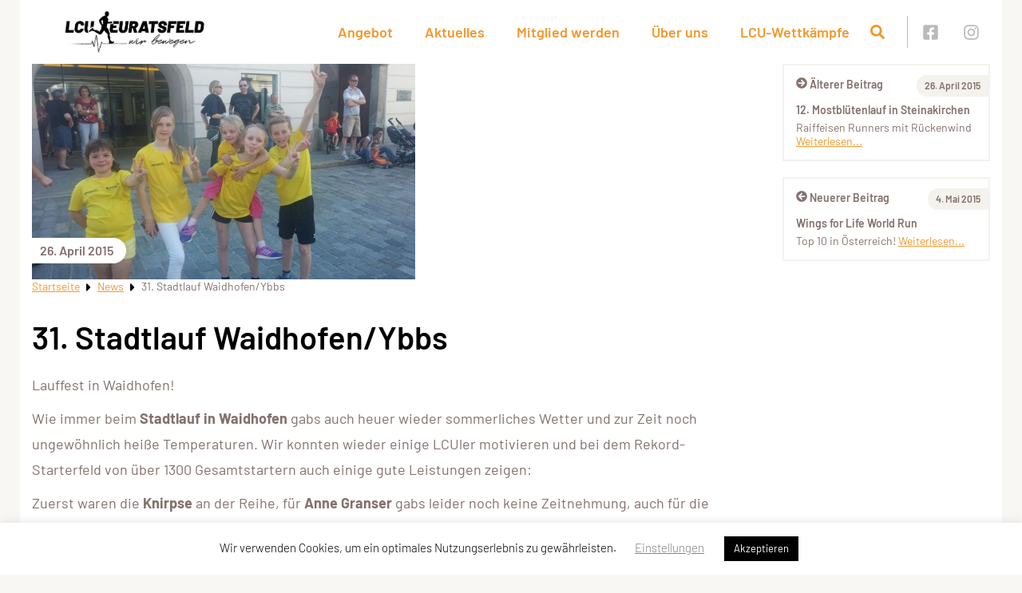

--- FILE ---
content_type: text/html; charset=UTF-8
request_url: https://lcu-euratsfeld.at/news/2015/04/26/31-stadtlauf-waidhofen-ybbs/
body_size: 55191
content:
<!doctype html>
<html lang="de">
<head>
    <meta charset="UTF-8"/>
<script type="text/javascript">
/* <![CDATA[ */
var gform;gform||(document.addEventListener("gform_main_scripts_loaded",function(){gform.scriptsLoaded=!0}),document.addEventListener("gform/theme/scripts_loaded",function(){gform.themeScriptsLoaded=!0}),window.addEventListener("DOMContentLoaded",function(){gform.domLoaded=!0}),gform={domLoaded:!1,scriptsLoaded:!1,themeScriptsLoaded:!1,isFormEditor:()=>"function"==typeof InitializeEditor,callIfLoaded:function(o){return!(!gform.domLoaded||!gform.scriptsLoaded||!gform.themeScriptsLoaded&&!gform.isFormEditor()||(gform.isFormEditor()&&console.warn("The use of gform.initializeOnLoaded() is deprecated in the form editor context and will be removed in Gravity Forms 3.1."),o(),0))},initializeOnLoaded:function(o){gform.callIfLoaded(o)||(document.addEventListener("gform_main_scripts_loaded",()=>{gform.scriptsLoaded=!0,gform.callIfLoaded(o)}),document.addEventListener("gform/theme/scripts_loaded",()=>{gform.themeScriptsLoaded=!0,gform.callIfLoaded(o)}),window.addEventListener("DOMContentLoaded",()=>{gform.domLoaded=!0,gform.callIfLoaded(o)}))},hooks:{action:{},filter:{}},addAction:function(o,r,e,t){gform.addHook("action",o,r,e,t)},addFilter:function(o,r,e,t){gform.addHook("filter",o,r,e,t)},doAction:function(o){gform.doHook("action",o,arguments)},applyFilters:function(o){return gform.doHook("filter",o,arguments)},removeAction:function(o,r){gform.removeHook("action",o,r)},removeFilter:function(o,r,e){gform.removeHook("filter",o,r,e)},addHook:function(o,r,e,t,n){null==gform.hooks[o][r]&&(gform.hooks[o][r]=[]);var d=gform.hooks[o][r];null==n&&(n=r+"_"+d.length),gform.hooks[o][r].push({tag:n,callable:e,priority:t=null==t?10:t})},doHook:function(r,o,e){var t;if(e=Array.prototype.slice.call(e,1),null!=gform.hooks[r][o]&&((o=gform.hooks[r][o]).sort(function(o,r){return o.priority-r.priority}),o.forEach(function(o){"function"!=typeof(t=o.callable)&&(t=window[t]),"action"==r?t.apply(null,e):e[0]=t.apply(null,e)})),"filter"==r)return e[0]},removeHook:function(o,r,t,n){var e;null!=gform.hooks[o][r]&&(e=(e=gform.hooks[o][r]).filter(function(o,r,e){return!!(null!=n&&n!=o.tag||null!=t&&t!=o.priority)}),gform.hooks[o][r]=e)}});
/* ]]> */
</script>

    <meta name="viewport" content="width=device-width, initial-scale=1"/>
    <style>body {--mec-color-skin: #f1982e}.colorskin-custom .mec-events-meta-group-countdown .mec-end-counts h3,.leaflet-popup-content .mec-color,.leaflet-popup-content .mec-color-before :before,.leaflet-popup-content .mec-color-hover:hover,.leaflet-popup-content .mec-wrap .mec-color,.leaflet-popup-content .mec-wrap .mec-color-before :before,.leaflet-popup-content .mec-wrap .mec-color-hover:hover,.lity .mec-color,.lity .mec-color-before :before,.lity .mec-color-hover:hover,.lity .mec-wrap .mec-color,.lity .mec-wrap .mec-color-before :before,.lity .mec-wrap .mec-color-hover:hover,.mec-attendees-list-details .mec-attendee-profile-link a:hover,.mec-av-spot .mec-av-spot-head .mec-av-spot-box span,.mec-booking-calendar-month-navigation .mec-next-month:hover,.mec-booking-calendar-month-navigation .mec-previous-month:hover,.mec-calendar .mec-calendar-side .mec-next-month i,.mec-calendar .mec-event-article .mec-event-title a:hover,.mec-calendar-events-side .mec-modal-booking-button:hover,.mec-calendar.mec-calendar-daily .mec-calendar-d-table .mec-daily-view-day.mec-daily-view-day-active.mec-color,.mec-choosen-time-message,.mec-event-container-classic .mec-modal-booking-button:hover,.mec-event-grid-minimal .mec-modal-booking-button:hover,.mec-event-grid-simple .mec-modal-booking-button,.mec-event-grid-yearly .mec-modal-booking-button,.mec-event-list-minimal .mec-modal-booking-button:hover,.mec-events-agenda .mec-modal-booking-button,.mec-events-timeline-wrap .mec-organizer-item a,.mec-events-timeline-wrap .mec-organizer-item:after,.mec-events-timeline-wrap .mec-shortcode-organizers i,.mec-map-boxshow .mec-color,.mec-map-boxshow .mec-color-before :before,.mec-map-boxshow .mec-color-hover:hover,.mec-map-boxshow .mec-wrap .mec-color,.mec-map-boxshow .mec-wrap .mec-color-before :before,.mec-map-boxshow .mec-wrap .mec-color-hover:hover,.mec-map-boxshow div .mec-map-view-event-detail.mec-event-detail i,.mec-map-boxshow div .mec-map-view-event-detail.mec-event-detail:hover,.mec-marker-infowindow-wp .mec-marker-infowindow-count,.mec-next-event-details a,.mec-next-event-details i:before,.mec-skin-list-events-container .mec-data-fields-tooltip .mec-data-fields-tooltip-box ul .mec-event-data-field-item a,.mec-timeline-event .mec-modal-booking-button,.mec-timeline-month-divider,.mec-timetable-t2-col .mec-modal-booking-button:hover,.mec-wrap .mec-map-lightbox-wp.mec-event-list-classic .mec-event-date,.mec-wrap .mec-totalcal-box i,.mec-wrap.colorskin-custom .mec-calendar .mec-calendar-side .mec-next-month:hover,.mec-wrap.colorskin-custom .mec-calendar .mec-calendar-side .mec-next-month:hover .mec-load-month-link,.mec-wrap.colorskin-custom .mec-calendar .mec-calendar-side .mec-previous-month i,.mec-wrap.colorskin-custom .mec-calendar .mec-calendar-side .mec-previous-month:hover,.mec-wrap.colorskin-custom .mec-calendar .mec-calendar-side .mec-previous-month:hover .mec-load-month-link,.mec-wrap.colorskin-custom .mec-calendar.mec-event-calendar-classic .mec-selected-day,.mec-wrap.colorskin-custom .mec-calendar.mec-event-calendar-classic dt.mec-selected-day:hover,.mec-wrap.colorskin-custom .mec-color,.mec-wrap.colorskin-custom .mec-color-before :before,.mec-wrap.colorskin-custom .mec-color-hover:hover,.mec-wrap.colorskin-custom .mec-event-grid-simple:hover .mec-event-title,.mec-wrap.colorskin-custom .mec-event-list-classic a.magicmore:hover,.mec-wrap.colorskin-custom .mec-event-sharing-wrap .mec-event-sharing>li:hover a,.mec-wrap.colorskin-custom .mec-events-masonry-cats a.mec-masonry-cat-selected,.mec-wrap.colorskin-custom .mec-events-meta-group.mec-events-meta-group-venue:before,.mec-wrap.colorskin-custom .mec-infowindow-wp h5 a:hover,.mec-wrap.colorskin-custom .mec-next-event-details li i,.mec-wrap.colorskin-custom .mec-single-event .mec-event-meta dd.mec-events-event-categories:before,.mec-wrap.colorskin-custom .mec-single-event-date:before,.mec-wrap.colorskin-custom .mec-single-event-time:before,.mec-wrap.colorskin-custom .mec-totalcal-box .mec-totalcal-view span:hover,.mec-wrap.colorskin-custom .mec-widget .mec-event-grid-classic.owl-carousel .owl-nav i,.mec-yearly-view-wrap .mec-agenda-event-title a:hover,.mec-yearly-view-wrap .mec-yearly-title-sec .mec-next-year i,.mec-yearly-view-wrap .mec-yearly-title-sec .mec-next-year:hover,.mec-yearly-view-wrap .mec-yearly-title-sec .mec-next-year:hover .mec-load-month-link,.mec-yearly-view-wrap .mec-yearly-title-sec .mec-previous-year i,.mec-yearly-view-wrap .mec-yearly-title-sec .mec-previous-year:hover,.mec-yearly-view-wrap .mec-yearly-title-sec .mec-previous-year:hover .mec-load-month-link{color:#f1982e}.colorskin-custom .mec-event-sharing-wrap:hover>li,.event-carousel-type1-head .mec-event-date-carousel,.mec-booking button,.mec-booking-tooltip.multiple-time .mec-booking-calendar-date.mec-active,.mec-booking-tooltip.multiple-time .mec-booking-calendar-date:hover,.mec-calendar .mec-has-event:after,.mec-calendar-day.mec-active .mec-booking-tooltip.multiple-time .mec-booking-calendar-date.mec-active,.mec-event-countdown-style1 .mec-event-countdown-part3 a.mec-event-button,.mec-event-countdown-style3 .mec-event-date,.mec-has-event-for-booking.mec-active .mec-calendar-novel-selected-day,.mec-map-get-direction-btn-cnt input[type=submit],.mec-ongoing-normal-label,.mec-skin-carousel-container .mec-event-footer-carousel-type3 .mec-modal-booking-button:hover,.mec-wrap .flip-clock-wrapper ul li a div div.inn,.mec-wrap .mec-event-countdown-style2,.mec-wrap .mec-totalcal-box .mec-totalcal-view span.mec-totalcalview-selected,.mec-wrap article.mec-event-countdown-style1,.mec-wrap.colorskin-custom .mec-bg-color,.mec-wrap.colorskin-custom .mec-bg-color-hover:hover,.mec-wrap.colorskin-custom .mec-calendar .mec-calendar-row dt.mec-has-event:hover,.mec-wrap.colorskin-custom .mec-calendar .mec-has-event:after,.mec-wrap.colorskin-custom .mec-calendar .mec-selected-day:hover,.mec-wrap.colorskin-custom .mec-calendar:not(.mec-event-calendar-classic) .mec-selected-day,.mec-wrap.colorskin-custom .mec-event-grid-clean .mec-event-date,.mec-wrap.colorskin-custom .mec-event-list-modern .mec-event-sharing .mec-event-share:hover .mec-event-sharing-icon,.mec-wrap.colorskin-custom .mec-event-list-modern .mec-event-sharing li:hover a i,.mec-wrap.colorskin-custom .mec-event-list-modern .mec-event-sharing>li:hover a i,.mec-wrap.colorskin-custom .mec-event-sharing .mec-event-share:hover .event-sharing-icon,.mec-wrap.colorskin-custom .mec-timeline-events-container .mec-timeline-event-date:before,.mec-wrap.colorskin-custom .mec-totalcal-box .mec-totalcal-view span.mec-totalcalview-selected,span.mec-marker-wrap{background-color:#f1982e;background:#f1982e}.colorskin-custom .mec-single-event .mec-events-meta-group-booking form>h4:before,.colorskin-custom .mec-single-event .mec-frontbox-title:before,.colorskin-custom .mec-single-event .mec-wrap-checkout h4:before,.event-carousel-type1-head .mec-event-date-carousel:after,.mec-booking-tooltip.multiple-time .mec-booking-calendar-date.mec-active,.mec-booking-tooltip.multiple-time .mec-booking-calendar-date:hover,.mec-calendar-day.mec-active .mec-booking-tooltip.multiple-time .mec-booking-calendar-date.mec-active,.mec-has-event-for-booking .mec-calendar-novel-selected-day,.mec-marker-infowindow-wp .mec-marker-infowindow-count,.mec-skin-carousel-container .mec-event-footer-carousel-type3 .mec-modal-booking-button:hover,.mec-timeline-month-divider,.mec-virtual-event-history h3:before,.mec-wrap .mec-totalcal-box .mec-totalcal-view span.mec-totalcalview-selected,.mec-wrap.colorskin-custom .mec-border-color,.mec-wrap.colorskin-custom .mec-border-color-hover:hover,.mec-wrap.colorskin-custom .mec-calendar .mec-calendar-events-side .mec-table-side-day,.mec-wrap.colorskin-custom .mec-event-list-modern .mec-event-sharing .mec-event-share:hover .mec-event-sharing-icon,.mec-wrap.colorskin-custom .mec-event-list-modern .mec-event-sharing>li:hover a i,.mec-wrap.colorskin-custom .mec-event-list-standard .mec-month-divider span:before,.mec-wrap.colorskin-custom .mec-events-masonry-cats a.mec-masonry-cat-selected,.mec-wrap.colorskin-custom .mec-events-masonry-cats a:hover,.mec-wrap.colorskin-custom .mec-single-event .mec-frontbox-title:before,.mec-wrap.colorskin-custom .mec-single-event .mec-social-single:before,.mec-wrap.colorskin-custom .mec-single-event .mec-speakers-details ul li .mec-speaker-avatar a:hover img,.mec-wrap.colorskin-custom .mec-totalcal-box .mec-totalcal-view span.mec-totalcalview-selected{border-color:#f1982e}.mec-calendar.mec-event-container-simple dl dt.mec-selected-day,.mec-calendar.mec-event-container-simple dl dt.mec-selected-day:hover,.mec-wrap .mec-event-countdown-style3 .mec-event-date:after,.mec-wrap.colorskin-custom .mec-month-divider span:before{border-bottom-color:#f1982e}.mec-wrap article.mec-event-countdown-style1 .mec-event-countdown-part2:after{border-color:transparent transparent transparent #f1982e}.mec-wrap.colorskin-custom .mec-box-shadow-color{box-shadow:0 4px 22px -7px #f1982e}.mec-choosen-time-message,.mec-events-timeline-wrap .mec-shortcode-organizers,.mec-events-timeline-wrap:before,.mec-timeline-event .mec-modal-booking-button,.mec-wrap.colorskin-custom .mec-timeline-event-local-time,.mec-wrap.colorskin-custom .mec-timeline-event-location,.mec-wrap.colorskin-custom .mec-timeline-event-time{background:hsla(11,9%,47%,.11)}.mec-wrap.colorskin-custom .mec-timeline-events-container .mec-timeline-event-date:after{background:hsla(11,9%,47%,.3)}@media only screen and (min-width:1281px){.mec-container,body [id*=mec_skin_].mec-fluent-wrap{max-width:1230px!important;width:1230px!important}}@media only screen and (min-width:1600px){.mec-container,body [id*=mec_skin_].mec-fluent-wrap{max-width:1230px!important;width:1230px!important}}.entry-content .mec-wrap h1 a,.entry-content .mec-wrap h2 a,.entry-content .mec-wrap h3 a,.entry-content .mec-wrap h4 a,.entry-content .mec-wrap h5 a,.entry-content .mec-wrap h6 a,.entry-content .mec-wrap.colorskin-custom h1 a:hover,.entry-content .mec-wrap.colorskin-custom h2 a:hover,.entry-content .mec-wrap.colorskin-custom h3 a:hover,.entry-content .mec-wrap.colorskin-custom h4 a:hover,.entry-content .mec-wrap.colorskin-custom h5 a:hover,.entry-content .mec-wrap.colorskin-custom h6 a:hover,.mec-wrap h1 a,.mec-wrap h2 a,.mec-wrap h3 a,.mec-wrap h4 a,.mec-wrap h5 a,.mec-wrap h6 a,.mec-wrap.colorskin-custom .mec-event-description,.mec-wrap.colorskin-custom h1 a:hover,.mec-wrap.colorskin-custom h2 a:hover,.mec-wrap.colorskin-custom h3 a:hover,.mec-wrap.colorskin-custom h4 a:hover,.mec-wrap.colorskin-custom h5 a:hover,.mec-wrap.colorskin-custom h6 a:hover{color:#83716d}.mec-fes-form #mec_bfixed_form_field_types .button,.mec-fes-form #mec_bfixed_form_field_types .button:before,.mec-fes-form #mec_meta_box_tickets_form [id^=mec_ticket_row] .mec_add_price_date_button,.mec-fes-form #mec_reg_form_field_types .button,.mec-fes-form #mec_reg_form_field_types .button:before,.mec-fes-form .html-active .switch-html,.mec-fes-form .mec-attendees-wrapper .mec-attendees-list .mec-booking-attendees-tooltip:before,.mec-fes-form .mec-form-row .button:not(.wp-color-result),.mec-fes-form .mec-form-row .quicktags-toolbar input.button.button-small,.mec-fes-form .mec-meta-box-fields h4,.mec-fes-form .mec-title span.mec-dashicons,.mec-fes-form .tmce-active .switch-tmce,.mec-fes-form .wp-editor-tabs .wp-switch-editor:active,.mec-fes-form input[type=file],.mec-fes-list ul li a:hover{color:#1e73be}.mec-fes-form #mec_reg_form_field_types .button.red,.mec-fes-form #mec_reg_form_field_types .button.red:before{border-color:#ffd2dd;color:#ea6485}.mec-fes-form #mec_bfixed_form_field_types .button:hover,.mec-fes-form #mec_bfixed_form_field_types .button:hover:before,.mec-fes-form #mec_reg_form_field_types .button.red:before,.mec-fes-form #mec_reg_form_field_types .button.red:hover,.mec-fes-form #mec_reg_form_field_types .button:hover,.mec-fes-form #mec_reg_form_field_types .button:hover:before,.mec-fes-form .mec-form-row .button:not(.wp-color-result):hover{color:#fff}.mec-fes-form #mec_reg_form_field_types .button.red:hover,.mec-fes-form #mec_reg_form_field_types .button:hover,.mec-fes-form .mec-form-row .button:not(.wp-color-result):hover,.mec-fes-form button[type=submit].mec-fes-sub-button,.mec-fes-list ul li .mec-fes-event-export a:hover,.mec-fes-list ul li .mec-fes-event-view a:hover{background:#1e73be}.mec-fes-form #mec_bfixed_form_fields input[type=checkbox]:hover,.mec-fes-form #mec_bfixed_form_fields input[type=radio]:hover,.mec-fes-form #mec_reg_form_field_types .button.red:hover,.mec-fes-form #mec_reg_form_field_types .button:hover,.mec-fes-form #mec_reg_form_fields input[type=checkbox]:hover,.mec-fes-form #mec_reg_form_fields input[type=radio]:hover,.mec-fes-form .mec-attendees-wrapper .mec-attendees-list .w-clearfix:first-child,.mec-fes-form .mec-form-row .button:not(.wp-color-result):hover,.mec-fes-form input[type=checkbox]:hover,.mec-fes-form input[type=file],.mec-fes-form input[type=radio]:hover,.mec-fes-list ul li .mec-fes-event-export a:hover,.mec-fes-list ul li .mec-fes-event-view a:hover{border-color:#1e73be}.mec-fes-form button[type=submit].mec-fes-sub-button{box-shadow:0 2px 8px -4px #1e73be}.mec-fes-form button[type=submit].mec-fes-sub-button:hover{box-shadow:0 2px 12px -2px #1e73be}.mec-fes-form,.mec-fes-form .html-active .switch-html,.mec-fes-form .mec-attendees-wrapper .mec-attendees-list .w-clearfix,.mec-fes-form .tmce-active .switch-tmce,.mec-fes-form .wp-editor-tabs .wp-switch-editor:active,.mec-fes-list{background:rgba(30,115,190,.12)}.mec-fes-form .mec-meta-box-fields h4,.mec-fes-form .quicktags-toolbar,.mec-fes-form div.mce-toolbar-grp{background:rgba(30,115,190,.23)}.mec-fes-form ul#mec_bfixed_form_fields li,.mec-fes-form ul#mec_reg_form_fields li{background:rgba(30,115,190,.03)}.mec-fes-form #mec-event-data input[type=date],.mec-fes-form #mec_bfixed_form_field_types .button,.mec-fes-form #mec_bfixed_form_fields input[type=checkbox],.mec-fes-form #mec_bfixed_form_fields input[type=radio],.mec-fes-form #mec_meta_box_tickets_form [id^=mec_ticket_row] .mec_add_price_date_button,.mec-fes-form #mec_reg_form_field_types .button,.mec-fes-form #mec_reg_form_fields input[type=checkbox],.mec-fes-form #mec_reg_form_fields input[type=radio],.mec-fes-form .mce-tinymce.mce-container.mce-panel,.mec-fes-form .mce-toolbar .mce-btn-group .mce-btn.mce-listbox,.mec-fes-form .mec-form-row .button:not(.wp-color-result),.mec-fes-form .mec-meta-box-fields,.mec-fes-form .quicktags-toolbar,.mec-fes-form .wp-editor-tabs .wp-switch-editor,.mec-fes-form div.mce-toolbar-grp,.mec-fes-form input[type=checkbox],.mec-fes-form input[type=email],.mec-fes-form input[type=number],.mec-fes-form input[type=password],.mec-fes-form input[type=radio],.mec-fes-form input[type=tel],.mec-fes-form input[type=text],.mec-fes-form input[type=url],.mec-fes-form select,.mec-fes-form textarea,.mec-fes-form ul#mec_bfixed_form_fields li,.mec-fes-form ul#mec_reg_form_fields li,.mec-fes-list ul li{border-color:rgba(30,115,190,.3)}.mec-fes-form #mec-event-data input[type=date],.mec-fes-form input[type=email],.mec-fes-form input[type=number],.mec-fes-form input[type=password],.mec-fes-form input[type=tel],.mec-fes-form input[type=text],.mec-fes-form input[type=url],.mec-fes-form select,.mec-fes-form textarea{box-shadow:inset 0 2px 5px rgba(30,115,190,.07)}.mec-fes-form .mec-form-row .button:not(.wp-color-result),.mec-fes-list ul li{box-shadow:0 2px 6px -4px rgba(30,115,190,.2)}.mec-fes-form #mec_bfixed_form_field_types .button,.mec-fes-form #mec_reg_form_field_types .button,.mec-fes-form .mec-meta-box-fields{box-shadow:0 2px 6px -3px rgba(30,115,190,.2)}.mec-fes-form #mec_meta_box_tickets_form [id^=mec_ticket_row] .mec_add_price_date_button,.mec-fes-form .mce-tinymce.mce-container.mce-panel,.mec-fes-form .mec-form-row .button:not(.wp-color-result):hover{box-shadow:0 2px 6px -3px #1e73be}.mec-fes-form .quicktags-toolbar,.mec-fes-form div.mce-toolbar-grp{box-shadow:0 1px 0 1px rgba(30,115,190,.2)}.mec-fes-form #mec_bfixed_form_fields input[type=checkbox],.mec-fes-form #mec_bfixed_form_fields input[type=radio],.mec-fes-form #mec_reg_form_fields input[type=checkbox],.mec-fes-form #mec_reg_form_fields input[type=radio],.mec-fes-form input[type=checkbox],.mec-fes-form input[type=radio]{box-shadow:0 1px 3px -1px rgba(30,115,190,.2)}.mec-fes-form #mec_bfixed_form_fields input[type=checkbox]:checked,.mec-fes-form #mec_bfixed_form_fields input[type=radio]:checked,.mec-fes-form #mec_reg_form_fields input[type=checkbox]:checked,.mec-fes-form #mec_reg_form_fields input[type=radio]:checked,.mec-fes-form .mec-form-row input[type=checkbox]:checked,.mec-fes-form .mec-form-row input[type=radio]:checked{background:#f1982e;border-color:#f1982e;box-shadow:0 1px 6px -2px #f1982e}.mec-fes-form .mec-available-color-row span.color-selected{box-shadow:0 0 0 2px #f1982e,0 2px 8px -1px #f1982e}.mec-slider-t2-wrap .mec-owl-theme .owl-nav .owl-next,.mec-slider-t2-wrap .mec-owl-theme .owl-nav .owl-prev,.mec-slider-t3-wrap .mec-owl-theme .owl-nav .owl-next,.mec-slider-t3-wrap .mec-owl-theme .owl-nav .owl-prev,.mec-slider-t4-wrap .mec-owl-theme .owl-nav .owl-next,.mec-slider-t4-wrap .mec-owl-theme .owl-nav .owl-prev,.mec-slider-t5-wrap .mec-owl-theme .owl-nav .owl-next,.mec-slider-t5-wrap .mec-owl-theme .owl-nav .owl-prev{line-height:1!important;padding:4px 7px!important}.mec-wrap input[type=email],.mec-wrap input[type=number],.mec-wrap input[type=password],.mec-wrap input[type=search],.mec-wrap input[type=tel],.mec-wrap input[type=text],.mec-wrap input[type=url],.mec-wrap select,.mec-wrap textarea{-webkit-appearance:none;-moz-appearance:none;-ms-appearance:none;-o-appearance:none;background:transparent;border:2px solid #e3deda;border-left:none;outline:none}.mec-wrap input[type=email]:focus,.mec-wrap input[type=number]:focus,.mec-wrap input[type=password]:focus,.mec-wrap input[type=search]:focus,.mec-wrap input[type=tel]:focus,.mec-wrap input[type=text]:focus,.mec-wrap input[type=url]:focus,.mec-wrap select:focus,.mec-wrap textarea:focus{background-color:hsla(0,0%,100%,.1);box-shadow:0 2px 15px 0 rgba(0,0,0,.2)}.mec-wrap .mec-totalcal-box i,.mec-wrap select{border:2px solid #e3deda!important}.mec-wrap select{background-image:url("data:image/svg+xml;charset=utf-8,%3Csvg xmlns='http://www.w3.org/2000/svg' fill='%237c7c79' height='20' width='20' viewBox='0 0 320 512'%3E%3Cpath d='M31.3 192h257.3c17.8 0 26.7 21.5 14.1 34.1L174.1 354.8c-7.8 7.8-20.5 7.8-28.3 0L17.2 226.1C4.6 213.5 13.5 192 31.3 192z'/%3E%3C/svg%3E")!important;background-position:calc(100% - 5px) 10px!important;background-repeat:no-repeat!important;border-left-width:0!important;padding-right:25px!important}.mec-wrap .mec-totalcal-box .mec-totalcal-view span{border:2px solid #e3deda!important}a.mec-timeline-readmore{color:#fff}.mec-timeline-event-local-time{display:none}.mec-calendar .mec-event-article .mec-event-time,.mec-event-grid-simple .mec-event-date,.mec-event-list-classic .mec-event-date,.mec-event-list-classic .mec-event-time,.mec-event-list-standard .mec-event-meta .mec-event-address,.mec-event-list-standard .mec-time-details{font-size:16px}.mec-event-list-minimal .mec-shortcode-organizers{margin-top:20px}.mec-slider-t1-wrap .mec-owl-theme .owl-nav .owl-next,.mec-slider-t1-wrap .mec-owl-theme .owl-nav .owl-prev{line-height:1}.mec-event-list-classic .mec-event-detail{font-size:16px}.mec-wrap .mec-event-countdown-style1 .mec-event-countdown-part3{z-index:10}.mec-event-sharing-wrap a{display:block;line-height:1;text-decoration:none!important}.mec-event-sharing-wrap .mec-event-share{border-radius:50%}#page [class^=mec-event-countdown] .mec-event-upcoming{font-size:1.5rem}#page [class^=mec-event-countdown] .mec-event-title{font-size:2.125rem}#page .mec-event-button,#page .mec-search-bar-wrap input#mec-search-bar-input{border:2px solid transparent;border-radius:32px;box-shadow:none;cursor:pointer;display:inline-block;font-size:22px;line-height:16px;outline:none;padding:8px 40px;text-decoration:none;transition:all .25s ease-in-out}#page .mec-event-button .svg-icon,#page .mec-search-bar-wrap input#mec-search-bar-input .svg-icon{margin:0 5px;transition:all .25s ease-in-out;vertical-align:middle}#page .mec-event-button,#page .mec-search-bar-wrap input#mec-search-bar-input{background-color:#f1982e;color:#fff}#page .mec-event-button .svg-icon,#page .mec-search-bar-wrap input#mec-search-bar-input .svg-icon{fill:#fff}#page .mec-event-button:hover,#page .mec-search-bar-wrap input#mec-search-bar-input:hover{background-color:#fff;border-color:#f1982e;color:#f1982e}#page .mec-event-button:hover .svg-icon,#page .mec-search-bar-wrap input#mec-search-bar-input:hover .svg-icon{fill:#f1982e}#page .mec-event-button,#page .mec-search-bar-wrap input#mec-search-bar-input{font-size:14px}#page .mec-booking-button,#page .mec-detail-button,#page .mec-load-more-button{border:2px solid transparent;border-radius:32px;box-shadow:none;cursor:pointer;display:inline-block;font-size:22px;line-height:16px;outline:none;padding:8px 40px;text-decoration:none;transition:all .25s ease-in-out}#page .mec-booking-button .svg-icon,#page .mec-detail-button .svg-icon,#page .mec-load-more-button .svg-icon{margin:0 5px;transition:all .25s ease-in-out;vertical-align:middle}#page .mec-booking-button,#page .mec-detail-button,#page .mec-load-more-button{background-color:#f1982e;color:#fff}#page .mec-booking-button .svg-icon,#page .mec-detail-button .svg-icon,#page .mec-load-more-button .svg-icon{fill:#fff}#page .mec-booking-button:hover,#page .mec-detail-button:hover,#page .mec-load-more-button:hover{background-color:#fff;border-color:#f1982e;color:#f1982e}#page .mec-booking-button:hover .svg-icon,#page .mec-detail-button:hover .svg-icon,#page .mec-load-more-button:hover .svg-icon{fill:#f1982e}#page .mec-booking-button,#page .mec-detail-button,#page .mec-load-more-button{font-size:1em;height:auto;padding:8px 12px}#page .mec-booking-button.mec-timeline-readmore,#page .mec-detail-button.mec-timeline-readmore,#page .mec-load-more-button.mec-timeline-readmore{border-radius:0 0 32px 32px}#page .mec-booking-button:hover{background-color:#fff!important}#page .mec-event-countdown-style1 .mec-event-countdown li{border-radius:50%}@media (max-width:479px){#page .mec-event-countdown-style1 .mec-event-countdown li{min-width:68px;padding:14px 5px}#page .mec-event-countdown-style1 .mec-event-countdown li p{margin:0}}@media (max-width:400px){#page .mec-event-countdown-style2 .mec-event-countdown-part1,#page .mec-event-countdown-style2 .mec-event-countdown-part2,#page .mec-event-countdown-style2 .mec-event-countdown-part3{padding:20px 15px}}#page .mec-event-countdown-style2 .mec-event-countdown li{border-radius:50%}@media (max-width:479px){#page .mec-event-countdown-style2 .mec-event-countdown li{min-height:70px;min-width:70px;padding:5px}}@media (max-width:767px){#page .mec-event-countdown-style2 .mec-event-countdown li{min-height:95px;min-width:95px}}#page .mec-wrap{font-family:Barlow,Arial}#page .mec-event-label-captions{top:15px}#page .mec-calendar .mec-event-article .mec-event-detail,#page .mec-calendar .mec-event-article .mec-localtime-details div,#page .mec-calendar.mec-calendar-daily .mec-calendar-d-top h2,#page .mec-calendar.mec-calendar-daily .mec-calendar-d-top h3,#page .mec-event-content p,#page .mec-event-grid-modern .event-grid-modern-head .mec-event-day,#page .mec-event-grid-simple .mec-event-detail,#page .mec-event-list-minimal .mec-event-detail,#page .mec-event-list-minimal .mec-time-details,#page .mec-organizer-item a{font-family:Barlow,Arial}#page .mec-color .mec-table-side-day,#page .mec-color.mec-table-side-day{border:none}#page .mec-event-image img,#page .mec-events-event-image img,#page .mec-single-event-location img{height:auto}#page .event-single-link-novel{text-decoration:none}#page .mec-event-tile-view article.mec-tile-item .event-tile-view-head{padding:5px 3px}#page .mec-slider-t5 .mec-slider-t5-img{background-color:#f1982e!important}#page .event-carousel-type1-head .mec-event-date-carousel{border-radius:0 100px 100px 0;left:19px}#page .event-carousel-type1-head .mec-event-date-carousel:before,#page .mec-event-countdown-style3 .mec-event-date:before{box-shadow:none}#page .mec-event-schedule-content dl{font-size:16px}#page .mec-event-schedule-content dl:before{top:7px}#page .mec-event-social-icon a{text-decoration:none!important}#page .mec-next-previous-events{display:flex;flex-wrap:wrap;height:auto;justify-content:center}@media (min-width:767px){#page .mec-next-previous-events{justify-content:space-between}}#page .mec-next-previous-events .mec-previous-event{text-align:left}#page .mec-next-previous-events .mec-next-event,#page .mec-next-previous-events .mec-previous-event{float:none!important}#page .mec-next-previous-events .mec-next-event a,#page .mec-next-previous-events .mec-previous-event a{border:2px solid transparent;border-radius:32px;box-shadow:none;cursor:pointer;display:inline-block;font-size:22px;line-height:16px;outline:none;padding:8px 40px;text-decoration:none;transition:all .25s ease-in-out}#page .mec-next-previous-events .mec-next-event a .svg-icon,#page .mec-next-previous-events .mec-previous-event a .svg-icon{margin:0 5px;transition:all .25s ease-in-out;vertical-align:middle}#page .mec-next-previous-events .mec-next-event a,#page .mec-next-previous-events .mec-previous-event a{background-color:#fff;border-color:#f1982e;color:#f1982e}#page .mec-next-previous-events .mec-next-event a .svg-icon,#page .mec-next-previous-events .mec-previous-event a .svg-icon{fill:#f1982e}#page .mec-next-previous-events .mec-next-event a:hover,#page .mec-next-previous-events .mec-previous-event a:hover{background-color:#f1982e;border-color:#fff;color:#fff}#page .mec-next-previous-events .mec-next-event a:hover .svg-icon,#page .mec-next-previous-events .mec-previous-event a:hover .svg-icon{fill:#fff}@media (max-width:767px){#page .mec-next-previous-events .mec-next-event,#page .mec-next-previous-events .mec-previous-event{display:block;margin:20px 0;text-align:center!important;width:auto}}#page .mec-related-events-wrap h3.mec-rec-events-title:before{display:none}#page .mec-single-event .mec-events-meta-group{margin-bottom:2rem}#page .mec-single-event .mec-event-social li.mec-event-social-icon a{padding:4px}#page address.mec-events-address{font-size:1rem}#page .mec-event-list-standard .mec-col-table-c.mec-event-meta-wrap{overflow:hidden}#page .mec-event-list-minimal .mec-event-date:after{height:40px}#page .mec-event-list-minimal .col-md-3.col-sm-3.btn-wrapper{float:none;width:100%}#page .mec-event-countdown-style2 .mec-event-countdown-part3 .mec-event-button{border:2px solid transparent;border-radius:32px;box-shadow:none;cursor:pointer;display:inline-block;font-size:22px;line-height:16px;outline:none;padding:8px 40px;text-decoration:none;transition:all .25s ease-in-out}#page .mec-event-countdown-style2 .mec-event-countdown-part3 .mec-event-button .svg-icon{margin:0 5px;transition:all .25s ease-in-out;vertical-align:middle}#page .mec-event-countdown-style2 .mec-event-countdown-part3 .mec-event-button{background-color:#fff;color:#222}#page .mec-event-countdown-style2 .mec-event-countdown-part3 .mec-event-button .svg-icon{fill:#222}#page .mec-event-countdown-style2 .mec-event-countdown-part3 .mec-event-button:hover{background-color:#222;border-color:#fff;color:#fff}#page .mec-event-countdown-style2 .mec-event-countdown-part3 .mec-event-button:hover .svg-icon{fill:#fff}#page .mec-calendar .mec-calendar-events-side .mec-table-side-day{padding:4px}#page .mec-calendar .mec-calendar-events-side .mec-table-side-day:after{content:"."}#page .mec-event-tile-view article.mec-tile-item:after{border-radius:0 200px 200px 0}#page .mec-container,#page body [id*=mec_skin_].mec-fluent-wrap{max-width:1200px!important}@media (max-width:480px){#page .mec-box-calendar.mec-calendar .mec-calendar-side .mec-next-month,#page .mec-box-calendar.mec-calendar .mec-calendar-side .mec-previous-month{line-height:21px}}@media (min-width:1200px){#page .mec-calendar .mec-has-event:after{bottom:7px}}#page .mec-single-event .mec-events-meta-group{margin-bottom:15px}#page .mec-calendar.mec-calendar-daily .mec-calendar-d-table a.mec-table-d-next,#page .mec-calendar.mec-calendar-daily .mec-calendar-d-table a.mec-table-d-prev{text-decoration:none}</style><meta name='robots' content='index, follow, max-image-preview:large, max-snippet:-1, max-video-preview:-1' />

	<!-- This site is optimized with the Yoast SEO plugin v26.7 - https://yoast.com/wordpress/plugins/seo/ -->
	<title>31. Stadtlauf Waidhofen/Ybbs - LCU Euratsfeld</title>
	<link rel="canonical" href="https://lcu-euratsfeld.at/news/2015/04/26/31-stadtlauf-waidhofen-ybbs/" />
	<meta property="og:locale" content="de_DE" />
	<meta property="og:type" content="article" />
	<meta property="og:title" content="31. Stadtlauf Waidhofen/Ybbs - LCU Euratsfeld" />
	<meta property="og:description" content="Lauffest in Waidhofen!" />
	<meta property="og:url" content="https://lcu-euratsfeld.at/news/2015/04/26/31-stadtlauf-waidhofen-ybbs/" />
	<meta property="og:site_name" content="LCU Euratsfeld" />
	<meta property="article:publisher" content="https://www.facebook.com/profile.php?id=100057034346700" />
	<meta property="article:modified_time" content="2020-09-17T08:09:57+00:00" />
	<meta property="og:image" content="https://lcu-euratsfeld.at/wp-content/uploads/139247.jpg" />
	<meta property="og:image:width" content="480" />
	<meta property="og:image:height" content="270" />
	<meta property="og:image:type" content="image/jpeg" />
	<meta name="twitter:card" content="summary_large_image" />
	<meta name="twitter:label1" content="Geschätzte Lesezeit" />
	<meta name="twitter:data1" content="2 Minuten" />
	<script type="application/ld+json" class="yoast-schema-graph">{"@context":"https://schema.org","@graph":[{"@type":"WebPage","@id":"https://lcu-euratsfeld.at/news/2015/04/26/31-stadtlauf-waidhofen-ybbs/","url":"https://lcu-euratsfeld.at/news/2015/04/26/31-stadtlauf-waidhofen-ybbs/","name":"31. Stadtlauf Waidhofen/Ybbs - LCU Euratsfeld","isPartOf":{"@id":"https://lcu-euratsfeld.at/#website"},"primaryImageOfPage":{"@id":"https://lcu-euratsfeld.at/news/2015/04/26/31-stadtlauf-waidhofen-ybbs/#primaryimage"},"image":{"@id":"https://lcu-euratsfeld.at/news/2015/04/26/31-stadtlauf-waidhofen-ybbs/#primaryimage"},"thumbnailUrl":"https://lcu-euratsfeld.at/wp-content/uploads/139247.jpg","datePublished":"2015-04-25T23:04:16+00:00","dateModified":"2020-09-17T08:09:57+00:00","breadcrumb":{"@id":"https://lcu-euratsfeld.at/news/2015/04/26/31-stadtlauf-waidhofen-ybbs/#breadcrumb"},"inLanguage":"de","potentialAction":[{"@type":"ReadAction","target":["https://lcu-euratsfeld.at/news/2015/04/26/31-stadtlauf-waidhofen-ybbs/"]}]},{"@type":"ImageObject","inLanguage":"de","@id":"https://lcu-euratsfeld.at/news/2015/04/26/31-stadtlauf-waidhofen-ybbs/#primaryimage","url":"https://lcu-euratsfeld.at/wp-content/uploads/139247.jpg","contentUrl":"https://lcu-euratsfeld.at/wp-content/uploads/139247.jpg","width":480,"height":270},{"@type":"BreadcrumbList","@id":"https://lcu-euratsfeld.at/news/2015/04/26/31-stadtlauf-waidhofen-ybbs/#breadcrumb","itemListElement":[{"@type":"ListItem","position":1,"name":"Startseite","item":"https://lcu-euratsfeld.at/"},{"@type":"ListItem","position":2,"name":"News","item":"https://lcu-euratsfeld.at/news/"},{"@type":"ListItem","position":3,"name":"31. Stadtlauf Waidhofen/Ybbs"}]},{"@type":"WebSite","@id":"https://lcu-euratsfeld.at/#website","url":"https://lcu-euratsfeld.at/","name":"LCU Euratsfeld","description":"","publisher":{"@id":"https://lcu-euratsfeld.at/#organization"},"potentialAction":[{"@type":"SearchAction","target":{"@type":"EntryPoint","urlTemplate":"https://lcu-euratsfeld.at/?s={search_term_string}"},"query-input":{"@type":"PropertyValueSpecification","valueRequired":true,"valueName":"search_term_string"}}],"inLanguage":"de"},{"@type":"Organization","@id":"https://lcu-euratsfeld.at/#organization","name":"SPORTUNION Topfit","url":"https://lcu-euratsfeld.at/","logo":{"@type":"ImageObject","inLanguage":"de","@id":"https://lcu-euratsfeld.at/#/schema/logo/image/","url":"https://lcu-euratsfeld.at/wp-content/uploads/cropped-WhatsApp-Image-2024-01-21-at-14.03.16.jpeg","contentUrl":"https://lcu-euratsfeld.at/wp-content/uploads/cropped-WhatsApp-Image-2024-01-21-at-14.03.16.jpeg","width":1179,"height":294,"caption":"SPORTUNION Topfit"},"image":{"@id":"https://lcu-euratsfeld.at/#/schema/logo/image/"},"sameAs":["https://www.facebook.com/profile.php?id=100057034346700","https://www.instagram.com/lcu_euratsfeld/"]}]}</script>
	<!-- / Yoast SEO plugin. -->


<link rel='preconnect' href='https://maps.gstatic.com' />
<link rel='preconnect' href='https://maps.googleapis.com' />
<link rel='preconnect' href='https://www.google-analytics.com' />
<link rel='preconnect' href='https://www.googletagmanager.com' />
<link rel='prefetch' href='https://lcu-euratsfeld.at/wp-content/themes/sportunion/assets/img/footer/footer-bg-theme-5.png' />
<link rel='prefetch' href='https://lcu-euratsfeld.at/wp-content/uploads/139247.jpg' />
<style id='wp-img-auto-sizes-contain-inline-css' type='text/css'>
img:is([sizes=auto i],[sizes^="auto," i]){contain-intrinsic-size:3000px 1500px}
/*# sourceURL=wp-img-auto-sizes-contain-inline-css */
</style>
<link rel='stylesheet' id='mec-select2-style-css' href='https://lcu-euratsfeld.at/wp-content/plugins/modern-events-calendar-lite/assets/packages/select2/select2.min.css?ver=7.12.0' type='text/css' media='all' />
<link rel='stylesheet' id='mec-font-icons-css' href='https://lcu-euratsfeld.at/wp-content/plugins/modern-events-calendar-lite/assets/css/iconfonts.css?ver=7.12.0' type='text/css' media='all' />
<link rel='stylesheet' id='mec-frontend-style-css' href='https://lcu-euratsfeld.at/wp-content/plugins/modern-events-calendar-lite/assets/css/frontend.min.css?ver=7.12.0' type='text/css' media='all' />
<link rel='stylesheet' id='mec-tooltip-style-css' href='https://lcu-euratsfeld.at/wp-content/plugins/modern-events-calendar-lite/assets/packages/tooltip/tooltip.css?ver=7.12.0' type='text/css' media='all' />
<link rel='stylesheet' id='mec-tooltip-shadow-style-css' href='https://lcu-euratsfeld.at/wp-content/plugins/modern-events-calendar-lite/assets/packages/tooltip/tooltipster-sideTip-shadow.min.css?ver=7.12.0' type='text/css' media='all' />
<link rel='stylesheet' id='featherlight-css' href='https://lcu-euratsfeld.at/wp-content/plugins/modern-events-calendar-lite/assets/packages/featherlight/featherlight.css?ver=7.12.0' type='text/css' media='all' />
<link rel='stylesheet' id='mec-lity-style-css' href='https://lcu-euratsfeld.at/wp-content/plugins/modern-events-calendar-lite/assets/packages/lity/lity.min.css?ver=7.12.0' type='text/css' media='all' />
<link rel='stylesheet' id='mec-general-calendar-style-css' href='https://lcu-euratsfeld.at/wp-content/plugins/modern-events-calendar-lite/assets/css/mec-general-calendar.css?ver=7.12.0' type='text/css' media='all' />
<style id='classic-theme-styles-inline-css' type='text/css'>
/*! This file is auto-generated */
.wp-block-button__link{color:#fff;background-color:#32373c;border-radius:9999px;box-shadow:none;text-decoration:none;padding:calc(.667em + 2px) calc(1.333em + 2px);font-size:1.125em}.wp-block-file__button{background:#32373c;color:#fff;text-decoration:none}
/*# sourceURL=/wp-includes/css/classic-themes.min.css */
</style>
<link rel='stylesheet' id='cookie-law-info-css' href='https://lcu-euratsfeld.at/wp-content/plugins/cookie-law-info/legacy/public/css/cookie-law-info-public.css?ver=3.3.9.1' type='text/css' media='all' />
<link rel='stylesheet' id='cookie-law-info-gdpr-css' href='https://lcu-euratsfeld.at/wp-content/plugins/cookie-law-info/legacy/public/css/cookie-law-info-gdpr.css?ver=3.3.9.1' type='text/css' media='all' />
<link rel='stylesheet' id='gsurvey_css-css' href='https://lcu-euratsfeld.at/wp-content/plugins/gravityformssurvey/assets/css/dist/admin.css?ver=4.2.1' type='text/css' media='all' />
<link rel='stylesheet' id='gravityformssurvey_gravity_theme-css' href='https://lcu-euratsfeld.at/wp-content/plugins/gravityformssurvey/assets/css/dist/theme.min.css?ver=4.2.1' type='text/css' media='all' />
<!--n2css--><!--n2js--><script type="text/javascript" src="https://lcu-euratsfeld.at/wp-includes/js/jquery/jquery.min.js?ver=3.7.1" id="jquery-core-js"></script>
<script type="text/javascript" src="https://lcu-euratsfeld.at/wp-includes/js/jquery/jquery-migrate.min.js?ver=3.4.1" id="jquery-migrate-js"></script>
<script type="text/javascript" id="cookie-law-info-js-extra">
/* <![CDATA[ */
var Cli_Data = {"nn_cookie_ids":[],"cookielist":[],"non_necessary_cookies":[],"ccpaEnabled":"","ccpaRegionBased":"","ccpaBarEnabled":"","strictlyEnabled":["necessary","obligatoire"],"ccpaType":"gdpr","js_blocking":"","custom_integration":"","triggerDomRefresh":"","secure_cookies":""};
var cli_cookiebar_settings = {"animate_speed_hide":"500","animate_speed_show":"500","background":"#FFF","border":"#b1a6a6c2","border_on":"","button_1_button_colour":"#000","button_1_button_hover":"#000000","button_1_link_colour":"#fff","button_1_as_button":"1","button_1_new_win":"","button_2_button_colour":"#333","button_2_button_hover":"#292929","button_2_link_colour":"#444","button_2_as_button":"","button_2_hidebar":"","button_3_button_colour":"#000","button_3_button_hover":"#000000","button_3_link_colour":"#fff","button_3_as_button":"1","button_3_new_win":"","button_4_button_colour":"#000","button_4_button_hover":"#000000","button_4_link_colour":"#848484","button_4_as_button":"","button_7_button_colour":"#61a229","button_7_button_hover":"#4e8221","button_7_link_colour":"#fff","button_7_as_button":"1","button_7_new_win":"","font_family":"inherit","header_fix":"","notify_animate_hide":"1","notify_animate_show":"","notify_div_id":"#cookie-law-info-bar","notify_position_horizontal":"right","notify_position_vertical":"bottom","scroll_close":"","scroll_close_reload":"","accept_close_reload":"1","reject_close_reload":"","showagain_tab":"","showagain_background":"#fff","showagain_border":"#000","showagain_div_id":"#cookie-law-info-again","showagain_x_position":"100px","text":"#000","show_once_yn":"","show_once":"10000","logging_on":"","as_popup":"","popup_overlay":"1","bar_heading_text":"","cookie_bar_as":"banner","popup_showagain_position":"bottom-right","widget_position":"left"};
var log_object = {"ajax_url":"https://lcu-euratsfeld.at/wp-admin/admin-ajax.php"};
//# sourceURL=cookie-law-info-js-extra
/* ]]> */
</script>
<script type="text/javascript" src="https://lcu-euratsfeld.at/wp-content/plugins/cookie-law-info/legacy/public/js/cookie-law-info-public.js?ver=3.3.9.1" id="cookie-law-info-js"></script>
<script></script>
<link rel='shortlink' href='https://lcu-euratsfeld.at/?p=776' />
<meta name="generator" content="Site Kit by Google 1.170.0" /><style type="text/css">body {background:#F8F7F4 !important;}</style><style type="text/css">@font-face{font-display:swap;font-family:Barlow-Black;src:url(/wp-content/themes/sportunion/public/fonts/Barlow-Black.ttf?0b353a5c91c19820989c43f073f5efd6) format("truetype")}@font-face{font-display:swap;font-family:Barlow-Black;font-style:italic;src:url(/wp-content/themes/sportunion/public/fonts/Barlow-BlackItalic.ttf?d2239a862ac6a7b897eaa20f5b9e5d2b) format("truetype")}@font-face{font-display:swap;font-family:Barlow;font-weight:300;src:url(/wp-content/themes/sportunion/public/fonts/Barlow-Light.ttf?ac47657dfb64aef237984272a299b71c) format("truetype")}@font-face{font-display:swap;font-family:Barlow;font-style:italic;font-weight:300;src:url(/wp-content/themes/sportunion/public/fonts/Barlow-LightItalic.ttf?2b91d50837ac045720066242286e84e8) format("truetype")}@font-face{font-display:swap;font-family:Barlow;font-weight:200;src:url(/wp-content/themes/sportunion/public/fonts/Barlow-ExtraLight.ttf?ac28afba19f88c2d073c113ce3ea3999) format("truetype")}@font-face{font-display:swap;font-family:Barlow;font-style:italic;font-weight:200;src:url(/wp-content/themes/sportunion/public/fonts/Barlow-ExtraLightItalic.ttf?2c1cfbe63106b4838a2f40277ee54429) format("truetype")}@font-face{font-display:swap;font-family:Barlow;font-weight:100;src:url(/wp-content/themes/sportunion/public/fonts/Barlow-Thin.ttf?de37b76c5024ae9c275438a83b8f057a) format("truetype")}@font-face{font-display:swap;font-family:Barlow;font-style:italic;font-weight:100;src:url(/wp-content/themes/sportunion/public/fonts/Barlow-ThinItalic.ttf?be4c21926b2afe67d26d5d965688e8ae) format("truetype")}@font-face{font-display:swap;font-family:Barlow;font-style:italic;font-weight:400;src:url(/wp-content/themes/sportunion/public/fonts/Barlow-Italic.ttf?915d39540d0f08483b23f5a6124e37bc) format("truetype")}@font-face{font-display:swap;font-family:Barlow;font-weight:400;src:url(/wp-content/themes/sportunion/public/fonts/Barlow-Regular.ttf?fa38688a912a0e2d19ae2fb634870e32) format("truetype")}@font-face{font-display:swap;font-family:Barlow;font-weight:700;src:url(/wp-content/themes/sportunion/public/fonts/Barlow-Bold.ttf?a19c1e438b2b5d2aa2804ed4f9aa9e34) format("truetype")}@font-face{font-display:swap;font-family:Barlow;font-style:italic;font-weight:700;src:url(/wp-content/themes/sportunion/public/fonts/Barlow-BoldItalic.ttf?a718577ac9668c05e81986914eb5b578) format("truetype")}@font-face{font-display:swap;font-family:Barlow;font-weight:800;src:url(/wp-content/themes/sportunion/public/fonts/Barlow-ExtraBold.ttf?dd3d3a07046101a346bc66b28b3c10ef) format("truetype")}@font-face{font-display:swap;font-family:Barlow;font-style:italic;font-weight:800;src:url(/wp-content/themes/sportunion/public/fonts/Barlow-ExtraBoldItalic.ttf?4a7c4394ff109e08cfea888da12b3e89) format("truetype")}@font-face{font-display:swap;font-family:Barlow;font-weight:500;src:url(/wp-content/themes/sportunion/public/fonts/Barlow-Medium.ttf?66c4633f55e47ee50ebef8c327615ef9) format("truetype")}@font-face{font-display:swap;font-family:Barlow;font-style:italic;font-weight:500;src:url(/wp-content/themes/sportunion/public/fonts/Barlow-MediumItalic.ttf?5884b13c4e234559114b320e2009e967) format("truetype")}@font-face{font-display:swap;font-family:Barlow;font-weight:600;src:url(/wp-content/themes/sportunion/public/fonts/Barlow-SemiBold.ttf?e3b8cb943fc59f97c3c2a42f6b80fa79) format("truetype")}@font-face{font-display:swap;font-family:Barlow;font-style:italic;font-weight:600;src:url(/wp-content/themes/sportunion/public/fonts/Barlow-SemiBoldItalic.ttf?d345093a4e1d08a2fbd656c10bcdf1f1) format("truetype")}
</style><style type="text/css">body{margin:0}hr{box-sizing:content-box;height:0;overflow:visible}a{background-color:transparent}sub,sup{font-size:.5em;line-height:0;position:relative;vertical-align:baseline}sub{bottom:-.25em}sup{top:-.5em}p{margin:0 0 10px}img{border-style:none}button,input,optgroup,select,textarea{font-family:inherit;font-size:100%;line-height:1.15;margin:0}button,input{overflow:visible}button,select{text-transform:none}[type=button],[type=reset],[type=submit],button{-webkit-appearance:button}[type=button]::-moz-focus-inner,[type=reset]::-moz-focus-inner,[type=submit]::-moz-focus-inner,button::-moz-focus-inner{border-style:none;padding:0}[type=button]:-moz-focusring,[type=reset]:-moz-focusring,[type=submit]:-moz-focusring,button:-moz-focusring{outline:1px dotted ButtonText}textarea{overflow:auto}[type=checkbox],[type=radio]{box-sizing:border-box;padding:0}[type=number]::-webkit-inner-spin-button,[type=number]::-webkit-outer-spin-button{height:auto}[type=search]{-webkit-appearance:textfield;outline-offset:-2px}[type=search]::-webkit-search-decoration{-webkit-appearance:none}::-webkit-file-upload-button{-webkit-appearance:button;font:inherit}[hidden]{display:none}figure{margin:0}body{color:#83716d;font-family:Barlow,Arial;font-size:18px;font-weight:400;line-height:32px}p{hyphens:auto;margin-bottom:10px;max-width:100%}@media (max-width:1230px){p{word-break:break-word}}.vc_row[class*=vc_column-gap-]{margin-left:-5px!important;margin-right:-5px!important}a,a:active,a:hover,a:visited{color:#f1982e;text-decoration:underline}a:active,a:hover{color:#f1982e;text-decoration:none}.link-no-style,.link-no-style:active,.link-no-style:hover,.link-no-style:visited{color:currentColor;text-decoration:none}a:focus{outline:solid rgba(241,152,46,.2);outline-offset:2px}h1,h2,h3,h4,h5,h6{font-weight:600;margin:10px 0;word-break:break-word}@media (min-width:992px){h1,h2,h3,h4,h5,h6{word-break:inherit}}h1 a,h2 a,h3 a,h4 a,h5 a,h6 a{color:inherit!important}h1,h2{color:#000;font-size:30px;line-height:36px}@media (min-width:992px){h1,h2{font-size:40px;line-height:48px}}h3{color:#000;font-size:26px}@media (min-width:992px){h3{font-size:30px;line-height:36px}}h4{font-size:26px}h4,h5,h6{color:#f1982e}h5,h6{font-size:18px}h6{color:#000}.text-uppercase{text-transform:uppercase!important}.text-center{text-align:center}.text-right{text-align:right}.text-bold{font-weight:600}.no-link{color:inherit;text-decoration:none}.text-primary{fill:#f1982e!important;color:#f1982e!important}.text-secondary,.text-secondary a,a.text-secondary,a.text-secondary a{fill:#83716d!important;color:#83716d!important}.text-secondary a,a.text-secondary a{text-decoration:none}.text-link,.text-secondary a:focus,.text-secondary a:hover,a.text-secondary a:focus,a.text-secondary a:hover{text-decoration:underline}.text-link{color:#f1982e;cursor:pointer}.font-weight-bold{font-weight:600}.font-weight-regular{font-weight:400}.line-height-regular{line-height:1.25em}.d-inline-block{display:inline-block}.text-smaller{font-size:.75em}@keyframes customFadeInDown{0%{transform:translateY(-100%)}to{transform:translateY(0)}}#site-header{animation-duration:.5s;animation-fill-mode:both;height:80px;left:0;margin:0 auto;max-width:100%;position:absolute;top:0;width:100%;z-index:1500}#site-header.animate-down{animation-direction:normal;animation-name:customFadeInDown}#site-header.animate-up{animation-direction:reverse;animation-name:customFadeInDown}#site-header.scrolled{position:fixed}#site-header.scrolled:not(.navigation-open){background-color:hsla(45,14%,95%,.9);box-shadow:0 2px 20px 0 rgba(0,0,0,.3)}#site-header.scrolled .site-logo{display:block}#site-header.scrolled .menu-item-icon svg{fill:#83716d!important}#site-header.scrolled .navigation-divider:after{background-color:#83716d!important}#site-header.scrolled .header-container{border-bottom:none!important}#site-header .display-branding:not(.no-border){border-bottom:thin solid #bababa}#site-header .display-branding .site-logo{display:block}.header-container{align-items:center;display:flex;flex-flow:row;height:100%;margin:0 auto;max-width:100%;padding:0;position:relative;width:1200px}.header-container .site-logo{display:block;line-height:10px;padding-left:5px}@media (min-width:992px){.header-container .site-logo{display:none}}.header-container .site-logo a{display:block}.header-container .site-logo a img{height:auto;max-height:60px;max-width:100%;width:auto}.site-navigation-wrapper{display:none;flex-flow:row;height:100%;margin-left:auto}@media (min-width:992px){.site-navigation-wrapper{display:flex}}.site-navigation-wrapper .main-menu-wrapper,.site-navigation-wrapper .social-menu-wrapper{height:100%}.site-navigation-wrapper .login-link-wrapper,.site-navigation-wrapper .search-link-wrapper{align-items:center;display:flex;height:100%;line-height:18px;padding:0 10px 0 0}.site-navigation-wrapper .login-link-wrapper a,.site-navigation-wrapper .login-link-wrapper button,.site-navigation-wrapper .search-link-wrapper a,.site-navigation-wrapper .search-link-wrapper button{border:thin solid transparent;border-radius:60px;display:block;font-size:18px;font-weight:600;padding:6px 12px;text-decoration:none}.site-navigation-wrapper .login-link-wrapper a .svg-icon,.site-navigation-wrapper .login-link-wrapper button .svg-icon,.site-navigation-wrapper .search-link-wrapper a .svg-icon,.site-navigation-wrapper .search-link-wrapper button .svg-icon{fill:#f1982e}.site-navigation-wrapper .login-link-wrapper:focus a,.site-navigation-wrapper .login-link-wrapper:focus button,.site-navigation-wrapper .login-link-wrapper:hover a,.site-navigation-wrapper .login-link-wrapper:hover button,.site-navigation-wrapper .search-link-wrapper:focus a,.site-navigation-wrapper .search-link-wrapper:focus button,.site-navigation-wrapper .search-link-wrapper:hover a,.site-navigation-wrapper .search-link-wrapper:hover button{border:thin solid #f1982e;color:#f1982e;outline:none}.site-navigation-wrapper .search-link-wrapper.open{background-color:#fff;position:absolute;right:0;width:100%;z-index:10}.site-navigation-wrapper .search-link-wrapper.open form{display:inline-block;width:100%}.site-navigation-wrapper .search-link-wrapper.open .search-toggle{border:none!important;position:absolute;right:0}.site-navigation-wrapper .search-link-wrapper.open .search-toggle:focus{outline:solid rgba(241,152,46,.2);outline-offset:2px}.site-navigation-wrapper .search-link-wrapper.open .search-toggle .toggle-open{display:none}.site-navigation-wrapper .search-link-wrapper.open .search-toggle .toggle-close{display:inline-block}.site-navigation-wrapper .search-link-wrapper form{display:none;max-width:calc(100% - 50px);overflow:hidden;position:absolute;right:40px;transition:width .5s ease-in-out;width:0}.site-navigation-wrapper .search-link-wrapper form input{border:2px solid #f1982e;border-radius:6px;line-height:32px;outline:none;padding:2px 40px 2px 20px;width:100%}.site-navigation-wrapper .search-link-wrapper form input:focus{background-color:hsla(0,0%,100%,.1);box-shadow:0 2px 15px 0 rgba(0,0,0,.2)}.site-navigation-wrapper .search-link-wrapper form .do-search{background-color:transparent;border:none!important;border-radius:0;cursor:pointer;line-height:14px;position:absolute;right:5px;top:5px}.site-navigation-wrapper .search-link-wrapper form .do-search:focus{outline:solid rgba(241,152,46,.2);outline-offset:2px}.site-navigation-wrapper .search-link-wrapper .search-toggle{background-color:transparent;cursor:pointer;line-height:14px}.site-navigation-wrapper .search-link-wrapper .search-toggle:focus{border:thin solid #f1982e;color:#f1982e;outline:none}.site-navigation-wrapper .search-link-wrapper .search-toggle .toggle-open{display:inline-block}.site-navigation-wrapper .search-link-wrapper .search-toggle .toggle-close{display:none}.site-navigation-wrapper .menu{height:100%;list-style:none;margin:0;padding:0}.site-navigation-wrapper .menu>.menu-item{align-items:center;display:inline-flex;height:100%;line-height:18px;margin-right:10px}.site-navigation-wrapper .menu>.menu-item:last-child{margin-right:0}.site-navigation-wrapper .menu>.menu-item>a{border:thin solid transparent;border-radius:60px;display:block;font-size:18px;font-weight:600;padding:6px 12px;text-decoration:none}.site-navigation-wrapper .menu>.menu-item.current-menu-ancestor>a,.site-navigation-wrapper .menu>.menu-item.current-menu-item>a,.site-navigation-wrapper .menu>.menu-item:hover>a,.site-navigation-wrapper .menu>.menu-item>a:focus{border:thin solid #f1982e;color:#f1982e;outline:none}.site-navigation-wrapper .menu>.menu-item.current-menu-ancestor>a:focus,.site-navigation-wrapper .menu>.menu-item.current-menu-item>a:focus{outline:solid rgba(241,152,46,.2);outline-offset:2px}.site-navigation-wrapper .menu>.menu-item.hover div.mega-sub-wrapper{display:flex}.site-navigation-wrapper .menu>.menu-item.hover .mega-menu-caret{display:block}.site-navigation-wrapper .menu>.menu-item.hover.menu-item-icon>a{border:thin solid transparent}.site-navigation-wrapper .menu>.menu-item.hover.menu-item-icon svg{fill:#83716d}.site-navigation-wrapper .menu>.menu-item.menu-item-icon svg{fill:#bababa;vertical-align:text-bottom}.site-navigation-wrapper .menu>.menu-item div.mega-sub-wrapper{display:none;justify-content:flex-end;left:0;position:absolute;top:100%;width:100%}.site-navigation-wrapper .menu>.menu-item div.mega-sub-wrapper.open{display:flex!important}.site-navigation-wrapper .menu>.menu-item div.mega-sub-wrapper>.sub-menu{align-items:flex-start;background-color:hsla(0,0%,100%,.95);border-radius:0 0 10px 10px;border-top:4px solid #f1982e;box-shadow:0 0 20px 0 rgba(0,0,0,.07);display:inline-flex;flex-flow:row;flex-wrap:wrap;list-style:none;margin:0;padding:20px 40px 30px;z-index:1501}.site-navigation-wrapper .menu>.menu-item div.mega-sub-wrapper>.sub-menu>.menu-item{min-width:180px;padding-right:40px;padding-top:10px;width:20%}.site-navigation-wrapper .menu>.menu-item div.mega-sub-wrapper>.sub-menu>.menu-item>a{font-size:18px;font-weight:600;text-decoration:none}.site-navigation-wrapper .menu>.menu-item div.mega-sub-wrapper>.sub-menu>.menu-item>a:active,.site-navigation-wrapper .menu>.menu-item div.mega-sub-wrapper>.sub-menu>.menu-item>a:hover{text-decoration:none}.site-navigation-wrapper .menu>.menu-item div.mega-sub-wrapper>.sub-menu>.menu-item>a:focus{outline:solid rgba(241,152,46,.2);outline-offset:2px}.site-navigation-wrapper .menu>.menu-item div.mega-sub-wrapper>.sub-menu>.menu-item.current-menu-item>a{color:#f1982e;filter:brightness(80%)}.site-navigation-wrapper .menu>.menu-item div.mega-sub-wrapper>.sub-menu>.menu-item:last-child{padding-right:0}.site-navigation-wrapper .menu>.menu-item div.mega-sub-wrapper>.sub-menu>.menu-item .sub-menu{list-style:none;margin-top:5px;padding:0}.site-navigation-wrapper .menu>.menu-item div.mega-sub-wrapper>.sub-menu>.menu-item .sub-menu .menu-item{display:block;line-height:20px;margin-bottom:8px}.site-navigation-wrapper .menu>.menu-item div.mega-sub-wrapper>.sub-menu>.menu-item .sub-menu .menu-item a,.site-navigation-wrapper .menu>.menu-item div.mega-sub-wrapper>.sub-menu>.menu-item .sub-menu .menu-item a:active,.site-navigation-wrapper .menu>.menu-item div.mega-sub-wrapper>.sub-menu>.menu-item .sub-menu .menu-item a:hover,.site-navigation-wrapper .menu>.menu-item div.mega-sub-wrapper>.sub-menu>.menu-item .sub-menu .menu-item a:visited{color:#83716d;font-size:16px;font-weight:400;text-decoration:none}.site-navigation-wrapper .menu>.menu-item div.mega-sub-wrapper>.sub-menu>.menu-item .sub-menu .menu-item>a:focus,.site-navigation-wrapper .menu>.menu-item div.mega-sub-wrapper>.sub-menu>.menu-item .sub-menu .menu-item>a:hover{text-decoration:underline}.site-navigation-wrapper .menu>.menu-item div.mega-sub-wrapper>.sub-menu>.menu-item .sub-menu .menu-item.current-menu-ancestor>a,.site-navigation-wrapper .menu>.menu-item div.mega-sub-wrapper>.sub-menu>.menu-item .sub-menu .menu-item.current-menu-item>a{font-weight:600}.site-navigation-wrapper .menu>.menu-item div.mega-sub-wrapper.single-depth>.sub-menu{flex-flow:column}.site-navigation-wrapper .menu>.menu-item div.mega-sub-wrapper.single-depth>.sub-menu>.menu-item{display:inline-block;line-height:20px}.site-navigation-wrapper .menu>.menu-item div.mega-sub-wrapper.single-depth>.sub-menu>.menu-item a,.site-navigation-wrapper .menu>.menu-item div.mega-sub-wrapper.single-depth>.sub-menu>.menu-item a:active,.site-navigation-wrapper .menu>.menu-item div.mega-sub-wrapper.single-depth>.sub-menu>.menu-item a:hover,.site-navigation-wrapper .menu>.menu-item div.mega-sub-wrapper.single-depth>.sub-menu>.menu-item a:visited{color:#83716d;font-size:16px;font-weight:400;text-decoration:none}.site-navigation-wrapper .menu>.menu-item div.mega-sub-wrapper.single-depth>.sub-menu>.menu-item>a:focus,.site-navigation-wrapper .menu>.menu-item div.mega-sub-wrapper.single-depth>.sub-menu>.menu-item>a:hover{text-decoration:underline}.site-navigation-wrapper .social-menu>.menu-item{margin-right:0}.navigation-divider{height:100%;margin-right:5px;padding-right:6px;position:relative;z-index:-1}.navigation-divider:after{background:#bababa;content:"";height:40px;position:absolute;right:0;top:20px;width:1px}.site-navigation-toggle{border:thin solid #f1982e;border-radius:60px 0 0 60px;border-right:none;display:flex;margin-left:auto;padding:2px 0 0 8px}@media (min-width:992px){.site-navigation-toggle{display:none}}.site-navigation-toggle.is-active{background:#f1982e}.site-navigation-toggle .hamburger,.site-navigation-toggle .hamburger.is-active,.site-navigation-toggle .hamburger.is-active:active,.site-navigation-toggle .hamburger.is-active:focus,.site-navigation-toggle .hamburger:active,.site-navigation-toggle .hamburger:focus{box-shadow:none;outline:none}.site-navigation-toggle .hamburger{line-height:0}.site-navigation-toggle .hamburger .hamburger-inner,.site-navigation-toggle .hamburger .hamburger-inner:after,.site-navigation-toggle .hamburger .hamburger-inner:before{background-color:#f1982e}.site-navigation-toggle .hamburger.is-active .hamburger-box{width:30px}.site-navigation-toggle .hamburger.is-active .hamburger-inner{background-color:#fff;width:30px}.site-navigation-toggle .hamburger.is-active .hamburger-inner:after,.site-navigation-toggle .hamburger.is-active .hamburger-inner:before{background-color:#fff}.vc_mobile .site-navigation-toggle{display:flex}.vc_mobile .site-navigation-wrapper{display:none}.mobile-navigation-container{background-color:transparent;display:none;height:calc(100vh - 80px);left:0;overflow-y:auto;position:fixed;top:80px;transition:background-color .3s ease-in-out;width:100%;z-index:1500}.mobile-navigation-container.open{background-color:rgba(0,0,0,.7);display:block}.mobile-navigation-container .mobile-navigation-wrapper{align-items:flex-start;background:#fff;display:flex;flex-flow:column;left:0;max-width:100%;min-height:100%;padding:0 0 10px;position:absolute;top:-1px;width:100%}.mobile-navigation-container .navigation-divider{display:none}.mobile-navigation-container .main-navigation{order:4;width:100%}.mobile-navigation-container .main-menu{list-style:none;margin:0;padding:0}.mobile-navigation-container .main-menu>.menu-item{font-size:18px;line-height:22px;margin-bottom:20px}.mobile-navigation-container .main-menu>.menu-item a,.mobile-navigation-container .main-menu>.menu-item a:active,.mobile-navigation-container .main-menu>.menu-item a:hover,.mobile-navigation-container .main-menu>.menu-item a:visited{color:#83716d;font-weight:600;text-decoration:none}.mobile-navigation-container .main-menu>.menu-item>a{background-color:#ededed;border:2px solid transparent;border-left:none;border-radius:0 60px 60px 0;display:block;max-width:100%;min-height:50px;min-width:280px;padding:14px 20px;position:relative;transition:border-color .25s ease-in-out;width:auto;z-index:1}.mobile-navigation-container .main-menu>.menu-item>a:after{background-color:#fff;background-image:url("data:image/svg+xml;charset=utf-8,%3Csvg xmlns='http://www.w3.org/2000/svg' viewBox='0 0 320 512' fill='%23ededed'%3E%3Cpath d='M151.5 347.8 3.5 201c-4.7-4.7-4.7-12.3 0-17l19.8-19.8c4.7-4.7 12.3-4.7 17 0L160 282.7l119.7-118.5c4.7-4.7 12.3-4.7 17 0l19.8 19.8c4.7 4.7 4.7 12.3 0 17l-148 146.8c-4.7 4.7-12.3 4.7-17 0z'/%3E%3C/svg%3E");background-position:8px 3px;background-repeat:no-repeat;border-radius:60px;content:"";display:block;height:40px;position:absolute;right:5px;top:5px;transition-duration:.25s;transition-property:transform;width:40px}.mobile-navigation-container .main-menu>.menu-item:first-child>a{width:calc(100% - 30px)}.mobile-navigation-container .main-menu>.menu-item:nth-child(2)>a{width:calc(100% - 50px)}.mobile-navigation-container .main-menu>.menu-item:nth-child(3)>a{width:calc(100% - 70px)}.mobile-navigation-container .main-menu>.menu-item:nth-child(n+4)>a{width:calc(100% - 90px)}.mobile-navigation-container .main-menu>.menu-item:not(.menu-item-has-children)>a:after{display:none}.mobile-navigation-container .main-menu>.menu-item.current-menu-item>a,.mobile-navigation-container .main-menu>.menu-item:hover>a{background-color:#fff;border:2px solid #f1982e;border-left:none}.mobile-navigation-container .main-menu>.menu-item.current-menu-item>a:after,.mobile-navigation-container .main-menu>.menu-item:hover>a:after{background-color:#f1982e}.mobile-navigation-container .main-menu>.menu-item.open.menu-item-has-children{margin-bottom:0}.mobile-navigation-container .main-menu>.menu-item.open.menu-item-has-children>a{background-color:#fff;border:2px solid #f1982e;border-left:none}.mobile-navigation-container .main-menu>.menu-item.open.menu-item-has-children>a:after{background-color:#f1982e;background-image:url("data:image/svg+xml;charset=utf-8,%3Csvg xmlns='http://www.w3.org/2000/svg' viewBox='0 0 320 512' fill='%23FFF'%3E%3Cpath d='M151.5 347.8 3.5 201c-4.7-4.7-4.7-12.3 0-17l19.8-19.8c4.7-4.7 12.3-4.7 17 0L160 282.7l119.7-118.5c4.7-4.7 12.3-4.7 17 0l19.8 19.8c4.7 4.7 4.7 12.3 0 17l-148 146.8c-4.7 4.7-12.3 4.7-17 0z'/%3E%3C/svg%3E");background-position:7px 0;background-repeat:no-repeat;transform:rotate(180deg)}.mobile-navigation-container .main-menu>.menu-item.open.menu-item-has-children div.mega-sub-wrapper{padding-top:26px}.mobile-navigation-container .main-menu>.menu-item div.mega-sub-wrapper{background-color:#f1982e;color:#fff;display:none;height:0;position:relative;top:-25px}.mobile-navigation-container .main-menu>.menu-item div.mega-sub-wrapper.open{display:flex!important;height:auto}.mobile-navigation-container .main-menu>.menu-item div.mega-sub-wrapper>.sub-menu{display:flex;flex-flow:row wrap;list-style:none;margin:0;padding:15px 0 40px}.mobile-navigation-container .main-menu>.menu-item div.mega-sub-wrapper>.sub-menu>.menu-item{line-height:20px;margin-top:15px;max-width:100%;min-width:150px;padding:0 20px;width:200px}.mobile-navigation-container .main-menu>.menu-item div.mega-sub-wrapper>.sub-menu>.menu-item:nth-child(2n){padding-right:5px}.mobile-navigation-container .main-menu>.menu-item div.mega-sub-wrapper>.sub-menu>.menu-item>a,.mobile-navigation-container .main-menu>.menu-item div.mega-sub-wrapper>.sub-menu>.menu-item>a:active,.mobile-navigation-container .main-menu>.menu-item div.mega-sub-wrapper>.sub-menu>.menu-item>a:hover,.mobile-navigation-container .main-menu>.menu-item div.mega-sub-wrapper>.sub-menu>.menu-item>a:visited{color:#fff;font-size:18px;font-weight:600;text-decoration:none}.mobile-navigation-container .main-menu>.menu-item div.mega-sub-wrapper>.sub-menu>.menu-item>.sub-menu{list-style:none;margin:10px 0 0;padding:0}.mobile-navigation-container .main-menu>.menu-item div.mega-sub-wrapper>.sub-menu>.menu-item>.sub-menu>.menu-item{line-height:20px;margin-bottom:8px}.mobile-navigation-container .main-menu>.menu-item div.mega-sub-wrapper>.sub-menu>.menu-item>.sub-menu>.menu-item>a,.mobile-navigation-container .main-menu>.menu-item div.mega-sub-wrapper>.sub-menu>.menu-item>.sub-menu>.menu-item>a:active,.mobile-navigation-container .main-menu>.menu-item div.mega-sub-wrapper>.sub-menu>.menu-item>.sub-menu>.menu-item>a:hover,.mobile-navigation-container .main-menu>.menu-item div.mega-sub-wrapper>.sub-menu>.menu-item>.sub-menu>.menu-item>a:visited{color:#fff;font-size:16px;font-weight:400;text-decoration:none}.mobile-navigation-container .main-menu>.menu-item div.mega-sub-wrapper>.sub-menu>.menu-item>.sub-menu>.menu-item>a:hover{text-decoration:underline}.mobile-navigation-container .main-menu>.menu-item div.mega-sub-wrapper>.sub-menu>.menu-item>.sub-menu>.menu-item.current-menu-ancestor>a,.mobile-navigation-container .main-menu>.menu-item div.mega-sub-wrapper>.sub-menu>.menu-item>.sub-menu>.menu-item.current-menu-item>a{font-weight:600}.mobile-navigation-container .main-menu>.menu-item div.mega-sub-wrapper.single-depth>.sub-menu{flex-flow:column}.mobile-navigation-container .main-menu>.menu-item div.mega-sub-wrapper.single-depth>.sub-menu>.menu-item{display:inline-block}.mobile-navigation-container .main-menu>.menu-item div.mega-sub-wrapper.single-depth>.sub-menu>.menu-item>a,.mobile-navigation-container .main-menu>.menu-item div.mega-sub-wrapper.single-depth>.sub-menu>.menu-item>a:active,.mobile-navigation-container .main-menu>.menu-item div.mega-sub-wrapper.single-depth>.sub-menu>.menu-item>a:hover,.mobile-navigation-container .main-menu>.menu-item div.mega-sub-wrapper.single-depth>.sub-menu>.menu-item>a:visited{color:#fff;font-size:16px;font-weight:400;text-decoration:none}.mobile-navigation-container .main-menu>.menu-item div.mega-sub-wrapper.single-depth>.sub-menu>.menu-item>a:hover{text-decoration:underline}.mobile-navigation-container .social-navigation{order:5;width:100%}.mobile-navigation-container .social-menu{list-style:none;margin:0;padding:0;text-align:center}.mobile-navigation-container .social-menu li{display:inline-block;padding:16px}.mobile-navigation-container .social-menu li a{display:block}.mobile-navigation-container .social-menu li:focus.menu-item-icon svg,.mobile-navigation-container .social-menu li:hover.menu-item-icon svg{fill:#83716d}.mobile-navigation-container .social-menu li.menu-item-icon svg{fill:#bababa;height:32px;width:32px}.mobile-navigation-container .search-link-wrapper{margin-bottom:20px;order:3;width:100%}.mobile-navigation-container .search-link-wrapper form{display:inline-block;position:relative;width:calc(100% - 10px)}.mobile-navigation-container .search-link-wrapper form input{border:2px solid #f1982e;border-left:none;border-radius:0 24px 24px 0;line-height:42px;outline:none;padding:2px 40px 2px 5px;width:100%}.mobile-navigation-container .search-link-wrapper form .do-search{background-color:#f1982e;border:none!important;border-radius:50%;color:#fff;cursor:pointer;height:42px;line-height:40px;outline:none;padding:0 10px;position:absolute;right:4px;top:4px;width:42px}.mobile-navigation-container .search-link-wrapper form .do-search .svg-icon{fill:#fff;height:20px;vertical-align:sub;width:20px}.mobile-navigation-container .search-link-wrapper .search-toggle{display:none}.mobile-navigation-container .login-link-wrapper{background-color:#fff;border:2px solid #f1982e;border-radius:60px 0 0 60px;border-right:none;font-size:18px;line-height:18px;margin-bottom:20px;order:2;position:relative;right:calc(-100% + 80px);text-transform:uppercase;top:0;transition:background-color .25s ease-in-out;width:80px}@media (min-width:440px){.mobile-navigation-container .login-link-wrapper{margin-bottom:0;position:absolute;right:0;top:10px}}.mobile-navigation-container .login-link-wrapper:hover{background-color:#f1982e}.mobile-navigation-container .login-link-wrapper a,.mobile-navigation-container .login-link-wrapper a:active,.mobile-navigation-container .login-link-wrapper a:hover,.mobile-navigation-container .login-link-wrapper a:visited{color:#f1982e;display:block;padding:5px 15px 4px 20px;text-decoration:none;transition:color .25s ease-in-out}.mobile-navigation-container .login-link-wrapper a:active,.mobile-navigation-container .login-link-wrapper a:hover{color:#fff;display:block;padding:5px 15px 4px 20px;text-decoration:none;transition:color .25s ease-in-out}.mobile-navigation-container .slider-blog-selector{background-color:#fff;border:2px solid #f1982e;border-left:none;border-radius:0 22px 22px 0;display:inline-block;font-size:18px;line-height:18px;margin-bottom:20px;margin-top:10px;max-width:100%;order:1;padding:4px 15px 4px 20px;position:relative;text-transform:uppercase}.mobile-navigation-container .slider-blog-selector label{color:#f1982e;cursor:pointer;letter-spacing:2px}.mobile-navigation-container .slider-blog-selector label:after{background-image:url("data:image/svg+xml;charset=utf-8,%3Csvg xmlns='http://www.w3.org/2000/svg' fill='%23ff4d1c' viewBox='0 0 320 512'%3E%3Cpath d='M31.3 192h257.3c17.8 0 26.7 21.5 14.1 34.1L174.1 354.8c-7.8 7.8-20.5 7.8-28.3 0L17.2 226.1C4.6 213.5 13.5 192 31.3 192z'/%3E%3C/svg%3E");background-position:0 2px;background-repeat:no-repeat;content:"";display:inline-block;height:18px;margin-left:5px;width:18px}.mobile-navigation-container .slider-blog-selector input[type=checkbox]{display:none}.mobile-navigation-container .slider-blog-selector input[type=checkbox]:checked+ul{display:block}.mobile-navigation-container .slider-blog-selector ul{display:none;list-style:none;margin:0;padding:10px 0 0}.mobile-navigation-container .slider-blog-selector ul li a,.mobile-navigation-container .slider-blog-selector ul li a:active,.mobile-navigation-container .slider-blog-selector ul li a:hover,.mobile-navigation-container .slider-blog-selector ul li a:visited{color:#83716d;display:inline-block;padding:10px 20px 10px 0;text-decoration:none}.mobile-navigation-container .slider-blog-selector ul li a:active,.mobile-navigation-container .slider-blog-selector ul li a:hover{color:#f1982e;display:inline-block;padding:10px 20px 10px 0;text-decoration:none}.mega-menu-caret{border-bottom:10px solid #f1982e;border-left:8px solid transparent;border-right:8px solid transparent;bottom:0;display:none;height:0;position:absolute;width:0}.site-featured-slider{margin-bottom:10px;position:relative}.site-featured-slider .slider-branding{display:none;left:0;position:absolute;top:30px;z-index:1499}@media (min-width:992px){.site-featured-slider .slider-branding{display:inline-block}}.site-featured-slider .slider-branding .slider-logo{background:hsla(0,0%,90%,.8);border-radius:0 60px 60px 0;display:inline-block;line-height:10px;padding:15px}.site-featured-slider .slider-branding .slider-logo a{display:inline-block;line-height:10px;text-decoration:none}.site-featured-slider .slider-branding .slider-logo a img{height:auto;max-height:80px;max-width:248px;width:auto}.site-featured-slider .slider-branding .spacing{line-height:0;width:100%}.site-featured-slider .slider-branding .slider-blog-selector{background:hsla(0,0%,90%,.8);border-radius:0 18px 18px 0;display:inline-block;font-size:16px;line-height:18px;margin-top:10px;padding:4px 15px;position:relative}.site-featured-slider .slider-branding .slider-blog-selector label{cursor:pointer;letter-spacing:2px;text-transform:uppercase}.site-featured-slider .slider-branding .slider-blog-selector label:after{background-image:url("data:image/svg+xml;charset=utf-8,%3Csvg xmlns='http://www.w3.org/2000/svg' viewBox='0 0 320 512'%3E%3Cpath d='M31.3 192h257.3c17.8 0 26.7 21.5 14.1 34.1L174.1 354.8c-7.8 7.8-20.5 7.8-28.3 0L17.2 226.1C4.6 213.5 13.5 192 31.3 192z'/%3E%3C/svg%3E");background-position:0 2px;background-repeat:no-repeat;content:"";display:inline-block;height:18px;margin-left:5px;width:18px}.site-featured-slider .slider-branding .slider-blog-selector ul{display:none;left:0;list-style:none;margin:5px 0 0;padding:0;top:100%;white-space:nowrap}.site-featured-slider .slider-branding .slider-blog-selector ul li a,.site-featured-slider .slider-branding .slider-blog-selector ul li a:active,.site-featured-slider .slider-branding .slider-blog-selector ul li a:hover,.site-featured-slider .slider-branding .slider-blog-selector ul li a:visited{color:#83716d;display:inline-block;padding:5px 20px 5px 0;text-decoration:none}.site-featured-slider .slider-branding .slider-blog-selector ul li a:active,.site-featured-slider .slider-branding .slider-blog-selector ul li a:hover{color:#f1982e;display:inline-block;padding:5px 20px 5px 0;text-decoration:none}.site-featured-slider .slider-branding .slider-blog-selector input[type=checkbox]{display:none}.site-featured-slider .slider-branding .slider-blog-selector input[type=checkbox]:checked+ul{display:block}.home .site-featured-slider{margin-bottom:60px}*{box-sizing:border-box}* ::selection{background:#f1982e;color:#fff}* ::-moz-selection{background:#f1982e;color:#fff}img{max-width:100%}.screen-reader-text,.wp-caption-text{display:none!important}html{scroll-behavior:smooth}body{background:#f8f7f4}#page{background:#fff;margin:0 auto;max-width:100%;padding:80px 15px 0;position:relative;width:1230px}#content{margin-bottom:30px;min-height:calc(100vh - 80px)}#content.with-sidebar{align-items:flex-start;display:flex;flex-flow:row wrap}#content.with-sidebar #primary{max-width:100%;width:auto}@media (min-width:1020px){#content.with-sidebar #primary{display:flex;flex-grow:1;width:600px}}#content.with-sidebar #primary #main{max-width:100%}#content.with-sidebar .sidebar{margin-top:2rem;max-width:100%;width:100%}@media (min-width:1020px){#content.with-sidebar .sidebar{align-items:flex-start;display:flex;flex-flow:wrap;justify-content:flex-end;margin-left:50px;margin-top:0;width:260px}}#content.with-sidebar .sidebar>*{margin-bottom:10px}#content.with-sidebar .sidebar .nav-child-list{border-right:4px solid #f1982e;line-height:1.25em;list-style:none;margin:0 0 10px;padding-right:10px;text-align:right}@media (max-width:1020px){#content.with-sidebar .sidebar .nav-child-list{float:right}}#content.with-sidebar .sidebar .nav-child-list li{font-size:17px;padding:7px 0}#content.with-sidebar .sidebar .nav-child-list li a,#content.with-sidebar .sidebar .nav-child-list li a:active,#content.with-sidebar .sidebar .nav-child-list li a:hover,#content.with-sidebar .sidebar .nav-child-list li a:visited{color:#83716d;display:block;text-decoration:none}#content.with-sidebar .sidebar .nav-child-list li a:active:hover,#content.with-sidebar .sidebar .nav-child-list li a:hover,#content.with-sidebar .sidebar .nav-child-list li a:hover:hover,#content.with-sidebar .sidebar .nav-child-list li a:visited:hover{font-weight:600;text-decoration:none}#content.with-sidebar .sidebar .nav-child-list li a:active,#content.with-sidebar .sidebar .nav-child-list li a:hover{color:#83716d;display:block;text-decoration:none}#content.with-sidebar .sidebar .nav-child-list li a:active:hover,#content.with-sidebar .sidebar .nav-child-list li a:hover:hover{font-weight:600;text-decoration:none}#content.with-sidebar .sidebar .nav-child-list li:last-child{padding-bottom:0}#content.with-sidebar .sidebar .nav-child-list li.title{color:#f1982e;font-size:13px;font-weight:600;letter-spacing:2px;padding-top:0;text-transform:uppercase}.post-thumbnail{line-height:0;margin:0;position:relative}.post-thumbnail img{height:auto}.thumbnail-description{color:#83716d;font-size:10px;line-height:12px;text-align:right;width:100%}@media (max-width:600px){.thumbnail-description{margin-bottom:10px}}.vc_sep_color_sport-primary .vc_sep_holder .vc_sep_line{border-color:#f1982e;border-radius:5px}.vc_sep_color_sport-secondary .vc_sep_holder .vc_sep_line{border-color:#83716d;border-radius:5px}.vc_sep_color_sport-grey .vc_sep_holder .vc_sep_line{border-color:hsla(17,11%,44%,.1);border-radius:5px}#breadcrumbs{font-size:14px;line-height:1.25em;margin:5px 0 30px}#breadcrumbs .svg-icon{vertical-align:middle}.site-featured-slider #breadcrumbs{margin:0}.input-row{align-items:center;display:flex;flex-flow:row wrap}@media (min-width:700px){.search-form{padding:0 38px}}.search-form label{color:#8c8c8c;display:block;font-size:16px;margin-bottom:5px;text-transform:uppercase}.search-form input[type=search]{border:2px solid #eaeaea;border-radius:6px;display:inline-block;flex-grow:1;font-size:22px;line-height:26px;margin-right:10px;outline:none;padding:5px}.search-form input[type=search]:focus{background-color:hsla(0,0%,100%,.1);box-shadow:0 2px 15px 0 rgba(0,0,0,.2)}@media (max-width:400px){.search-form input[type=search]{width:150px}}.search-form .search-submit{background-color:#f1982e;border:none;border-radius:26px;cursor:pointer;height:40px;line-height:26px;width:40px}.search-form .search-submit .svg-icon{fill:#fff;vertical-align:middle}.sbm-banner-container{text-align:center}input[type=email],input[type=number],input[type=password],input[type=search],input[type=tel],input[type=text],input[type=url],select,textarea{-webkit-appearance:none;-moz-appearance:none;-ms-appearance:none;-o-appearance:none;background:transparent;border:2px solid #e3deda;border-radius:6px;font-size:22px;line-height:1.25em;outline:none;padding:5px 10px}input[type=email]:focus,input[type=number]:focus,input[type=password]:focus,input[type=search]:focus,input[type=tel]:focus,input[type=text]:focus,input[type=url]:focus,select:focus,textarea:focus{background-color:hsla(0,0%,100%,.1);box-shadow:0 2px 15px 0 rgba(0,0,0,.2)}@media (max-width:769px){.vc_rtl-columns-reverse{display:flex!important;flex-direction:column-reverse}}
</style><script type="text/javascript">window.onload=function(){var n;(n=jQuery)(document).ready(function(){const t=n("#site-header"),r=n("html"),e=n(".site-navigation-toggle"),u=n(".mobile-navigation-container"),i=n(".mobile-navigation-wrapper"),o=n("#page"),a="slideInDown",f=n(".search-toggle"),c=n(".search-link-wrapper"),l=n(".search"),s=n("body");s.on("click",function(t){0===n(t.target).parents(".search-link-wrapper").length&&c.hasClass("open")&&c.toggleClass("open");const r=t.target.nodeName,e=["input","textarea","select","option","div"];(-1===e.indexOf(r.toLowerCase())||-1!==["checkbox","radio"].indexOf(t.target.getAttribute("type")))&&t.target.blur(),(document.activeElement&&-1===e.indexOf(document.activeElement.nodeName.toLowerCase())||-1!==["checkbox","radio"].indexOf(document.activeElement.getAttribute("type")))&&document.activeElement.blur()}),s.on("keyup",function(n){27===n.keyCode&&(c.hasClass("open")&&c.toggleClass("open"),v())}),t.find(".menu-item-has-children a").on("keyup",function(t){32===t.keyCode&&(t.preventDefault(),t.stopPropagation(),n(this).parent(".menu-item-has-children").toggleClass("hover"))}),t.find(".main-menu > li > .mega-sub-wrapper").each(function(){const t=n(this);0===t.find(".sub-menu > li > .sub-menu").length&&t.addClass("single-depth")}),u.find(".main-menu > li > .mega-sub-wrapper").each(function(){const t=n(this);0===t.find(".sub-menu > li > .sub-menu").length&&t.addClass("single-depth")});let h=!1;function p(t,r,e){r||(r=n(this));const u=r.parent(".menu-item"),i=u.find(".mega-sub-wrapper"),o=""===r.attr("href")||void 0===r.attr("href");if(0===i.length)return o||v(),!0;if(!0!==e&&!function(n){const t=n.target.getBoundingClientRect(),r=n.clientX-t.left;return r>=n.target.offsetWidth-45}(t)&&!o)return v(),!0;e||(t.preventDefault(),t.stopPropagation());const a=u.hasClass("open");let f=i.get(0).scrollHeight;a||(i.css({display:"block"}),f=i.get(0).scrollHeight,i.css({display:"none"})),u.toggleClass("open",!a),a?(i.css({height:f+"px"}),i.stop().animate({height:"0px"},250,function(){i.css({display:"none"})})):(i.css({display:"block"}),i.stop().animate({height:f+"px"},250,function(){i.css({height:"auto"})}))}function v(){i.hasClass(a)&&g()}function g(){o.toggleClass("fixed"),e.toggleClass("is-active"),e.find(".hamburger").toggleClass("is-active"),i.get(0).removeEventListener("animationend",d);const n=i.hasClass(a);n?i.get(0).addEventListener("animationend",d):(p(null,i.find(".main-menu > .menu-item").filter(".current-menu-ancestor").find("> a"),!0),u.addClass("open")),t.toggleClass("navigation-open",!n),i.toggleClass(a,!n),i.toggleClass("slideOutUp",n)}function d(){i.get(0).removeEventListener("animationend",d),u.removeClass("open")}t.find(".main-menu > .menu-item-has-children").on("mouseenter",function(r){const e=n(this);e.data("hovered",!0),h=!0,_.delay(function(){e.data("hovered")&&(t.find(".main-menu > .menu-item-has-children.hover").removeClass("hover"),e.addClass("hover"))},200)}),t.find(".main-menu > .menu-item-has-children").on("mouseleave",function(r){const e=n(this);e.data("hovered",!1),h=!1,_.delay(function(){h||t.find(".main-menu > .menu-item-has-children.hover").removeClass("hover")},200),_.delay(function(){e.data("hovered")||e.removeClass("hover")},2e3)}),function(){let e=0;const u=()=>{r.scrollTop()>79&&r.scrollTop()<e?t.hasClass("scrolled")||(t.removeClass("animate-up"),t.width(),t.addClass("scrolled").addClass("animate-down")):(t.removeClass("animate-down"),t.hasClass("scrolled")&&r.scrollTop()>79?(t.width(),t.addClass("animate-up"),_.delay(()=>{t.removeClass("scrolled").removeClass("animate-up")},500)):t.hasClass("scrolled")&&t.removeClass("scrolled").removeClass("animate-up")),e=r.scrollTop()};_.delay(()=>{e=r.scrollTop(),n(window).scroll(_.throttle(u,500)),n(window).trigger("scroll")},500),n(".site-navigation-wrapper #menu-main > .menu-item-has-children").on("mouseenter",function(){const t=n(this),r=n(".header-container").outerWidth(),e=t.children(".mega-sub-wrapper"),u=e.clone().css({left:"-10000px",display:"flex"});t.append(u);const i=u.children(".sub-menu").outerWidth();u.remove();const o=e.children(".sub-menu"),a=t.position().left+t.width()/2;let f=t.children(".mega-menu-caret");if(0===f.length&&(f=n('<div class="mega-menu-caret"></div>'),t.append(f)),f.css({left:a-5+"px"}),i>=r)return o.css({position:"",left:"",right:""}),!0;const c=Math.abs(a-i/2);i/2+a>r?o.css({position:"absolute",right:0}):a-i/2<0?o.css({position:"absolute",left:0}):o.css({position:"absolute",left:c+"px"})})}(),e.find(".hamburger").on("click",g),n(window).on("resize",function(){n(this).width()>992&&v()}),i.find(".main-menu .menu-item > a").on("click",p),f.on("click",function(n){c.toggleClass("open"),c.hasClass("open")&&l.focus()})})},
/**
 * @license
 * Lodash <https://lodash.com/>
 * Copyright OpenJS Foundation and other contributors <https://openjsf.org/>
 * Released under MIT license <https://lodash.com/license>
 * Based on Underscore.js 1.8.3 <http://underscorejs.org/LICENSE>
 * Copyright Jeremy Ashkenas, DocumentCloud and Investigative Reporters & Editors
 */
function(){function n(n,t,r){switch(r.length){case 0:return n.call(t);case 1:return n.call(t,r[0]);case 2:return n.call(t,r[0],r[1]);case 3:return n.call(t,r[0],r[1],r[2])}return n.apply(t,r)}function t(n,t,r,e){for(var u=-1,i=null==n?0:n.length;++u<i;){var o=n[u];t(e,o,r(o),n)}return e}function r(n,t){for(var r=-1,e=null==n?0:n.length;++r<e&&!1!==t(n[r],r,n););return n}function e(n,t){for(var r=null==n?0:n.length;r--&&!1!==t(n[r],r,n););return n}function u(n,t){for(var r=-1,e=null==n?0:n.length;++r<e;)if(!t(n[r],r,n))return!1;return!0}function i(n,t){for(var r=-1,e=null==n?0:n.length,u=0,i=[];++r<e;){var o=n[r];t(o,r,n)&&(i[u++]=o)}return i}function o(n,t){return!(null==n||!n.length)&&g(n,t,0)>-1}function a(n,t,r){for(var e=-1,u=null==n?0:n.length;++e<u;)if(r(t,n[e]))return!0;return!1}function f(n,t){for(var r=-1,e=null==n?0:n.length,u=Array(e);++r<e;)u[r]=t(n[r],r,n);return u}function c(n,t){for(var r=-1,e=t.length,u=n.length;++r<e;)n[u+r]=t[r];return n}function l(n,t,r,e){var u=-1,i=null==n?0:n.length;for(e&&i&&(r=n[++u]);++u<i;)r=t(r,n[u],u,n);return r}function s(n,t,r,e){var u=null==n?0:n.length;for(e&&u&&(r=n[--u]);u--;)r=t(r,n[u],u,n);return r}function h(n,t){for(var r=-1,e=null==n?0:n.length;++r<e;)if(t(n[r],r,n))return!0;return!1}function p(n){return n.match(Qn)||[]}function v(n,t,r){var e;return r(n,function(n,r,u){if(t(n,r,u))return e=r,!1}),e}function _(n,t,r,e){for(var u=n.length,i=r+(e?1:-1);e?i--:++i<u;)if(t(n[i],i,n))return i;return-1}function g(n,t,r){return t==t?function(n,t,r){for(var e=r-1,u=n.length;++e<u;)if(n[e]===t)return e;return-1}(n,t,r):_(n,y,r)}function d(n,t,r,e){for(var u=r-1,i=n.length;++u<i;)if(e(n[u],t))return u;return-1}function y(n){return n!=n}function m(n,t){var r=null==n?0:n.length;return r?j(n,t)/r:X}function b(n){return function(t){return null==t?F:t[n]}}function w(n){return function(t){return null==n?F:n[t]}}function x(n,t,r,e,u){return u(n,function(n,u,i){r=e?(e=!1,n):t(r,n,u,i)}),r}function j(n,t){for(var r,e=-1,u=n.length;++e<u;){var i=t(n[e]);i!==F&&(r=r===F?i:r+i)}return r}function A(n,t){for(var r=-1,e=Array(n);++r<n;)e[r]=t(r);return e}function C(n){return n?n.slice(0,M(n)+1).replace(Vn,""):n}function k(n){return function(t){return n(t)}}function O(n,t){return f(t,function(t){return n[t]})}function E(n,t){return n.has(t)}function I(n,t){for(var r=-1,e=n.length;++r<e&&g(t,n[r],0)>-1;);return r}function R(n,t){for(var r=n.length;r--&&g(t,n[r],0)>-1;);return r}function z(n){return"\\"+Yt[n]}function S(n){return Zt.test(n)}function L(n){return Kt.test(n)}function W(n){var t=-1,r=Array(n.size);return n.forEach(function(n,e){r[++t]=[e,n]}),r}function T(n,t){return function(r){return n(t(r))}}function U(n,t){for(var r=-1,e=n.length,u=0,i=[];++r<e;){var o=n[r];o!==t&&o!==Z||(n[r]=Z,i[u++]=r)}return i}function B(n){var t=-1,r=Array(n.size);return n.forEach(function(n){r[++t]=n}),r}function D(n){return S(n)?function(n){for(var t=Pt.lastIndex=0;Pt.test(n);)++t;return t}(n):vr(n)}function $(n){return S(n)?function(n){return n.match(Pt)||[]}(n):function(n){return n.split("")}(n)}function M(n){for(var t=n.length;t--&&Gn.test(n.charAt(t)););return t}function N(n){return n.match(qt)||[]}var F,P="Expected a function",q="__lodash_hash_undefined__",Z="__lodash_placeholder__",K=16,V=32,G=64,H=128,J=256,Y=1/0,Q=9007199254740991,X=NaN,nn=4294967295,tn=nn-1,rn=nn>>>1,en=[["ary",H],["bind",1],["bindKey",2],["curry",8],["curryRight",K],["flip",512],["partial",V],["partialRight",G],["rearg",J]],un="[object Arguments]",on="[object Array]",an="[object Boolean]",fn="[object Date]",cn="[object Error]",ln="[object Function]",sn="[object GeneratorFunction]",hn="[object Map]",pn="[object Number]",vn="[object Object]",_n="[object Promise]",gn="[object RegExp]",dn="[object Set]",yn="[object String]",mn="[object Symbol]",bn="[object WeakMap]",wn="[object ArrayBuffer]",xn="[object DataView]",jn="[object Float32Array]",An="[object Float64Array]",Cn="[object Int8Array]",kn="[object Int16Array]",On="[object Int32Array]",En="[object Uint8Array]",In="[object Uint8ClampedArray]",Rn="[object Uint16Array]",zn="[object Uint32Array]",Sn=/\b__p \+= '';/g,Ln=/\b(__p \+=) '' \+/g,Wn=/(__e\(.*?\)|\b__t\)) \+\n'';/g,Tn=/&(?:amp|lt|gt|quot|#39);/g,Un=/[&<>"']/g,Bn=RegExp(Tn.source),Dn=RegExp(Un.source),$n=/<%-([\s\S]+?)%>/g,Mn=/<%([\s\S]+?)%>/g,Nn=/<%=([\s\S]+?)%>/g,Fn=/\.|\[(?:[^[\]]*|(["'])(?:(?!\1)[^\\]|\\.)*?\1)\]/,Pn=/^\w*$/,qn=/[^.[\]]+|\[(?:(-?\d+(?:\.\d+)?)|(["'])((?:(?!\2)[^\\]|\\.)*?)\2)\]|(?=(?:\.|\[\])(?:\.|\[\]|$))/g,Zn=/[\\^$.*+?()[\]{}|]/g,Kn=RegExp(Zn.source),Vn=/^\s+/,Gn=/\s/,Hn=/\{(?:\n\/\* \[wrapped with .+\] \*\/)?\n?/,Jn=/\{\n\/\* \[wrapped with (.+)\] \*/,Yn=/,? & /,Qn=/[^\x00-\x2f\x3a-\x40\x5b-\x60\x7b-\x7f]+/g,Xn=/[()=,{}\[\]\/\s]/,nt=/\\(\\)?/g,tt=/\$\{([^\\}]*(?:\\.[^\\}]*)*)\}/g,rt=/\w*$/,et=/^[-+]0x[0-9a-f]+$/i,ut=/^0b[01]+$/i,it=/^\[object .+?Constructor\]$/,ot=/^0o[0-7]+$/i,at=/^(?:0|[1-9]\d*)$/,ft=/[\xc0-\xd6\xd8-\xf6\xf8-\xff\u0100-\u017f]/g,ct=/($^)/,lt=/['\n\r\u2028\u2029\\]/g,st="\\ud800-\\udfff",ht="\\u0300-\\u036f\\ufe20-\\ufe2f\\u20d0-\\u20ff",pt="\\u2700-\\u27bf",vt="a-z\\xdf-\\xf6\\xf8-\\xff",_t="A-Z\\xc0-\\xd6\\xd8-\\xde",gt="\\ufe0e\\ufe0f",dt="\\xac\\xb1\\xd7\\xf7\\x00-\\x2f\\x3a-\\x40\\x5b-\\x60\\x7b-\\xbf\\u2000-\\u206f \\t\\x0b\\f\\xa0\\ufeff\\n\\r\\u2028\\u2029\\u1680\\u180e\\u2000\\u2001\\u2002\\u2003\\u2004\\u2005\\u2006\\u2007\\u2008\\u2009\\u200a\\u202f\\u205f\\u3000",yt="['’]",mt="["+st+"]",bt="["+dt+"]",wt="["+ht+"]",xt="\\d+",jt="["+pt+"]",At="["+vt+"]",Ct="[^"+st+dt+xt+pt+vt+_t+"]",kt="\\ud83c[\\udffb-\\udfff]",Ot="[^"+st+"]",Et="(?:\\ud83c[\\udde6-\\uddff]){2}",It="[\\ud800-\\udbff][\\udc00-\\udfff]",Rt="["+_t+"]",zt="\\u200d",St="(?:"+At+"|"+Ct+")",Lt="(?:"+Rt+"|"+Ct+")",Wt="(?:['’](?:d|ll|m|re|s|t|ve))?",Tt="(?:['’](?:D|LL|M|RE|S|T|VE))?",Ut="(?:"+wt+"|"+kt+")"+"?",Bt="["+gt+"]?",Dt=Bt+Ut+("(?:"+zt+"(?:"+[Ot,Et,It].join("|")+")"+Bt+Ut+")*"),$t="(?:"+[jt,Et,It].join("|")+")"+Dt,Mt="(?:"+[Ot+wt+"?",wt,Et,It,mt].join("|")+")",Nt=RegExp(yt,"g"),Ft=RegExp(wt,"g"),Pt=RegExp(kt+"(?="+kt+")|"+Mt+Dt,"g"),qt=RegExp([Rt+"?"+At+"+"+Wt+"(?="+[bt,Rt,"$"].join("|")+")",Lt+"+"+Tt+"(?="+[bt,Rt+St,"$"].join("|")+")",Rt+"?"+St+"+"+Wt,Rt+"+"+Tt,"\\d*(?:1ST|2ND|3RD|(?![123])\\dTH)(?=\\b|[a-z_])","\\d*(?:1st|2nd|3rd|(?![123])\\dth)(?=\\b|[A-Z_])",xt,$t].join("|"),"g"),Zt=RegExp("["+zt+st+ht+gt+"]"),Kt=/[a-z][A-Z]|[A-Z]{2}[a-z]|[0-9][a-zA-Z]|[a-zA-Z][0-9]|[^a-zA-Z0-9 ]/,Vt=["Array","Buffer","DataView","Date","Error","Float32Array","Float64Array","Function","Int8Array","Int16Array","Int32Array","Map","Math","Object","Promise","RegExp","Set","String","Symbol","TypeError","Uint8Array","Uint8ClampedArray","Uint16Array","Uint32Array","WeakMap","_","clearTimeout","isFinite","parseInt","setTimeout"],Gt=-1,Ht={};Ht[jn]=Ht[An]=Ht[Cn]=Ht[kn]=Ht[On]=Ht[En]=Ht[In]=Ht[Rn]=Ht[zn]=!0,Ht[un]=Ht[on]=Ht[wn]=Ht[an]=Ht[xn]=Ht[fn]=Ht[cn]=Ht[ln]=Ht[hn]=Ht[pn]=Ht[vn]=Ht[gn]=Ht[dn]=Ht[yn]=Ht[bn]=!1;var Jt={};Jt[un]=Jt[on]=Jt[wn]=Jt[xn]=Jt[an]=Jt[fn]=Jt[jn]=Jt[An]=Jt[Cn]=Jt[kn]=Jt[On]=Jt[hn]=Jt[pn]=Jt[vn]=Jt[gn]=Jt[dn]=Jt[yn]=Jt[mn]=Jt[En]=Jt[In]=Jt[Rn]=Jt[zn]=!0,Jt[cn]=Jt[ln]=Jt[bn]=!1;var Yt={"\\":"\\","'":"'","\n":"n","\r":"r","\u2028":"u2028","\u2029":"u2029"},Qt=parseFloat,Xt=parseInt,nr="object"==typeof global&&global&&global.Object===Object&&global,tr="object"==typeof self&&self&&self.Object===Object&&self,rr=nr||tr||Function("return this")(),er="object"==typeof exports&&exports&&!exports.nodeType&&exports,ur=er&&"object"==typeof module&&module&&!module.nodeType&&module,ir=ur&&ur.exports===er,or=ir&&nr.process,ar=function(){try{var n=ur&&ur.require&&ur.require("util").types;return n||or&&or.binding&&or.binding("util")}catch(n){}}(),fr=ar&&ar.isArrayBuffer,cr=ar&&ar.isDate,lr=ar&&ar.isMap,sr=ar&&ar.isRegExp,hr=ar&&ar.isSet,pr=ar&&ar.isTypedArray,vr=b("length"),_r=w({"À":"A","Á":"A","Â":"A","Ã":"A","Ä":"A","Å":"A","à":"a","á":"a","â":"a","ã":"a","ä":"a","å":"a","Ç":"C","ç":"c","Ð":"D","ð":"d","È":"E","É":"E","Ê":"E","Ë":"E","è":"e","é":"e","ê":"e","ë":"e","Ì":"I","Í":"I","Î":"I","Ï":"I","ì":"i","í":"i","î":"i","ï":"i","Ñ":"N","ñ":"n","Ò":"O","Ó":"O","Ô":"O","Õ":"O","Ö":"O","Ø":"O","ò":"o","ó":"o","ô":"o","õ":"o","ö":"o","ø":"o","Ù":"U","Ú":"U","Û":"U","Ü":"U","ù":"u","ú":"u","û":"u","ü":"u","Ý":"Y","ý":"y","ÿ":"y","Æ":"Ae","æ":"ae","Þ":"Th","þ":"th","ß":"ss","Ā":"A","Ă":"A","Ą":"A","ā":"a","ă":"a","ą":"a","Ć":"C","Ĉ":"C","Ċ":"C","Č":"C","ć":"c","ĉ":"c","ċ":"c","č":"c","Ď":"D","Đ":"D","ď":"d","đ":"d","Ē":"E","Ĕ":"E","Ė":"E","Ę":"E","Ě":"E","ē":"e","ĕ":"e","ė":"e","ę":"e","ě":"e","Ĝ":"G","Ğ":"G","Ġ":"G","Ģ":"G","ĝ":"g","ğ":"g","ġ":"g","ģ":"g","Ĥ":"H","Ħ":"H","ĥ":"h","ħ":"h","Ĩ":"I","Ī":"I","Ĭ":"I","Į":"I","İ":"I","ĩ":"i","ī":"i","ĭ":"i","į":"i","ı":"i","Ĵ":"J","ĵ":"j","Ķ":"K","ķ":"k","ĸ":"k","Ĺ":"L","Ļ":"L","Ľ":"L","Ŀ":"L","Ł":"L","ĺ":"l","ļ":"l","ľ":"l","ŀ":"l","ł":"l","Ń":"N","Ņ":"N","Ň":"N","Ŋ":"N","ń":"n","ņ":"n","ň":"n","ŋ":"n","Ō":"O","Ŏ":"O","Ő":"O","ō":"o","ŏ":"o","ő":"o","Ŕ":"R","Ŗ":"R","Ř":"R","ŕ":"r","ŗ":"r","ř":"r","Ś":"S","Ŝ":"S","Ş":"S","Š":"S","ś":"s","ŝ":"s","ş":"s","š":"s","Ţ":"T","Ť":"T","Ŧ":"T","ţ":"t","ť":"t","ŧ":"t","Ũ":"U","Ū":"U","Ŭ":"U","Ů":"U","Ű":"U","Ų":"U","ũ":"u","ū":"u","ŭ":"u","ů":"u","ű":"u","ų":"u","Ŵ":"W","ŵ":"w","Ŷ":"Y","ŷ":"y","Ÿ":"Y","Ź":"Z","Ż":"Z","Ž":"Z","ź":"z","ż":"z","ž":"z","Ĳ":"IJ","ĳ":"ij","Œ":"Oe","œ":"oe","ŉ":"'n","ſ":"s"}),gr=w({"&":"&amp;","<":"&lt;",">":"&gt;",'"':"&quot;","'":"&#39;"}),dr=w({"&amp;":"&","&lt;":"<","&gt;":">","&quot;":'"',"&#39;":"'"}),yr=function w(Gn){function Qn(n){if(Mu(n)&&!Ra(n)&&!(n instanceof pt)){if(n instanceof ht)return n;if(Ii.call(n,"__wrapped__"))return hu(n)}return new ht(n)}function st(){}function ht(n,t){this.__wrapped__=n,this.__actions__=[],this.__chain__=!!t,this.__index__=0,this.__values__=F}function pt(n){this.__wrapped__=n,this.__actions__=[],this.__dir__=1,this.__filtered__=!1,this.__iteratees__=[],this.__takeCount__=nn,this.__views__=[]}function vt(n){var t=-1,r=null==n?0:n.length;for(this.clear();++t<r;){var e=n[t];this.set(e[0],e[1])}}function _t(n){var t=-1,r=null==n?0:n.length;for(this.clear();++t<r;){var e=n[t];this.set(e[0],e[1])}}function gt(n){var t=-1,r=null==n?0:n.length;for(this.clear();++t<r;){var e=n[t];this.set(e[0],e[1])}}function dt(n){var t=-1,r=null==n?0:n.length;for(this.__data__=new gt;++t<r;)this.add(n[t])}function yt(n){this.size=(this.__data__=new _t(n)).size}function mt(n,t){var r=Ra(n),e=!r&&Ia(n),u=!r&&!e&&Sa(n),i=!r&&!e&&!u&&Ba(n),o=r||e||u||i,a=o?A(n.length,xi):[],f=a.length;for(var c in n)!t&&!Ii.call(n,c)||o&&("length"==c||u&&("offset"==c||"parent"==c)||i&&("buffer"==c||"byteLength"==c||"byteOffset"==c)||Je(c,f))||a.push(c);return a}function bt(n){var t=n.length;return t?n[Lr(0,t-1)]:F}function wt(n,t){return fu(le(n),Rt(t,0,n.length))}function xt(n){return fu(le(n))}function jt(n,t,r){(r===F||Su(n[t],r))&&(r!==F||t in n)||Et(n,t,r)}function At(n,t,r){var e=n[t];Ii.call(n,t)&&Su(e,r)&&(r!==F||t in n)||Et(n,t,r)}function Ct(n,t){for(var r=n.length;r--;)if(Su(n[r][0],t))return r;return-1}function kt(n,t,r,e){return Eo(n,function(n,u,i){t(e,n,r(n),i)}),e}function Ot(n,t){return n&&se(t,ni(t),n)}function Et(n,t,r){"__proto__"==t&&Vi?Vi(n,t,{configurable:!0,enumerable:!0,value:r,writable:!0}):n[t]=r}function It(n,t){for(var r=-1,e=t.length,u=_i(e),i=null==n;++r<e;)u[r]=i?F:Qu(n,t[r]);return u}function Rt(n,t,r){return n==n&&(r!==F&&(n=n<=r?n:r),t!==F&&(n=n>=t?n:t)),n}function zt(n,t,e,u,i,o){var a,f=1&t,c=2&t,l=4&t;if(e&&(a=i?e(n,u,i,o):e(n)),a!==F)return a;if(!$u(n))return n;var s=Ra(n);if(s){if(a=function(n){var t=n.length,r=new n.constructor(t);return t&&"string"==typeof n[0]&&Ii.call(n,"index")&&(r.index=n.index,r.input=n.input),r}(n),!f)return le(n,a)}else{var h=Mo(n),p=h==ln||h==sn;if(Sa(n))return ue(n,f);if(h==vn||h==un||p&&!i){if(a=c||p?{}:Ge(n),!f)return c?function(n,t){return se(n,$o(n),t)}(n,function(n,t){return n&&se(t,ti(t),n)}(a,n)):function(n,t){return se(n,Do(n),t)}(n,Ot(a,n))}else{if(!Jt[h])return i?n:{};a=function(n,t,r){var e=n.constructor;switch(t){case wn:return ie(n);case an:case fn:return new e(+n);case xn:return function(n,t){return new n.constructor(t?ie(n.buffer):n.buffer,n.byteOffset,n.byteLength)}(n,r);case jn:case An:case Cn:case kn:case On:case En:case In:case Rn:case zn:return oe(n,r);case hn:return new e;case pn:case yn:return new e(n);case gn:return function(n){var t=new n.constructor(n.source,rt.exec(n));return t.lastIndex=n.lastIndex,t}(n);case dn:return new e;case mn:return function(n){return Co?bi(Co.call(n)):{}}(n)}}(n,h,f)}}o||(o=new yt);var v=o.get(n);if(v)return v;o.set(n,a),Ua(n)?n.forEach(function(r){a.add(zt(r,t,e,r,n,o))}):Wa(n)&&n.forEach(function(r,u){a.set(u,zt(r,t,e,u,n,o))});var _=s?F:(l?c?Me:$e:c?ti:ni)(n);return r(_||n,function(r,u){_&&(r=n[u=r]),At(a,u,zt(r,t,e,u,n,o))}),a}function St(n,t,r){var e=r.length;if(null==n)return!e;for(n=bi(n);e--;){var u=r[e],i=t[u],o=n[u];if(o===F&&!(u in n)||!i(o))return!1}return!0}function Lt(n,t,r){if("function"!=typeof n)throw new ji(P);return Po(function(){n.apply(F,r)},t)}function Wt(n,t,r,e){var u=-1,i=o,c=!0,l=n.length,s=[],h=t.length;if(!l)return s;r&&(t=f(t,k(r))),e?(i=a,c=!1):t.length>=200&&(i=E,c=!1,t=new dt(t));n:for(;++u<l;){var p=n[u],v=null==r?p:r(p);if(p=e||0!==p?p:0,c&&v==v){for(var _=h;_--;)if(t[_]===v)continue n;s.push(p)}else i(t,v,e)||s.push(p)}return s}function Tt(n,t){var r=!0;return Eo(n,function(n,e,u){return r=!!t(n,e,u)}),r}function Ut(n,t,r){for(var e=-1,u=n.length;++e<u;){var i=n[e],o=t(i);if(null!=o&&(a===F?o==o&&!qu(o):r(o,a)))var a=o,f=i}return f}function Bt(n,t){var r=[];return Eo(n,function(n,e,u){t(n,e,u)&&r.push(n)}),r}function Dt(n,t,r,e,u){var i=-1,o=n.length;for(r||(r=He),u||(u=[]);++i<o;){var a=n[i];t>0&&r(a)?t>1?Dt(a,t-1,r,e,u):c(u,a):e||(u[u.length]=a)}return u}function $t(n,t){return n&&Ro(n,t,ni)}function Mt(n,t){return n&&zo(n,t,ni)}function Pt(n,t){return i(t,function(t){return Uu(n[t])})}function qt(n,t){for(var r=0,e=(t=re(t,n)).length;null!=n&&r<e;)n=n[cu(t[r++])];return r&&r==e?n:F}function Zt(n,t,r){var e=t(n);return Ra(n)?e:c(e,r(n))}function Kt(n){return null==n?n===F?"[object Undefined]":"[object Null]":Ki&&Ki in bi(n)?function(n){var t=Ii.call(n,Ki),r=n[Ki];try{n[Ki]=F;var e=!0}catch(n){}var u=Si.call(n);return e&&(t?n[Ki]=r:delete n[Ki]),u}(n):function(n){return Si.call(n)}(n)}function Yt(n,t){return n>t}function nr(n,t){return null!=n&&Ii.call(n,t)}function tr(n,t){return null!=n&&t in bi(n)}function er(n,t,r){for(var e=r?a:o,u=n[0].length,i=n.length,c=i,l=_i(i),s=1/0,h=[];c--;){var p=n[c];c&&t&&(p=f(p,k(t))),s=io(p.length,s),l[c]=!r&&(t||u>=120&&p.length>=120)?new dt(c&&p):F}p=n[0];var v=-1,_=l[0];n:for(;++v<u&&h.length<s;){var g=p[v],d=t?t(g):g;if(g=r||0!==g?g:0,!(_?E(_,d):e(h,d,r))){for(c=i;--c;){var y=l[c];if(!(y?E(y,d):e(n[c],d,r)))continue n}_&&_.push(d),h.push(g)}}return h}function ur(t,r,e){var u=null==(t=uu(t,r=re(r,t)))?t:t[cu(du(r))];return null==u?F:n(u,t,e)}function or(n){return Mu(n)&&Kt(n)==un}function ar(n,t,r,e,u){return n===t||(null==n||null==t||!Mu(n)&&!Mu(t)?n!=n&&t!=t:function(n,t,r,e,u,i){var o=Ra(n),a=Ra(t),f=o?on:Mo(n),c=a?on:Mo(t);f=f==un?vn:f,c=c==un?vn:c;var l=f==vn,s=c==vn,h=f==c;if(h&&Sa(n)){if(!Sa(t))return!1;o=!0,l=!1}if(h&&!l)return i||(i=new yt),o||Ba(n)?Be(n,t,r,e,u,i):function(n,t,r,e,u,i,o){switch(r){case xn:if(n.byteLength!=t.byteLength||n.byteOffset!=t.byteOffset)return!1;n=n.buffer,t=t.buffer;case wn:return!(n.byteLength!=t.byteLength||!i(new Di(n),new Di(t)));case an:case fn:case pn:return Su(+n,+t);case cn:return n.name==t.name&&n.message==t.message;case gn:case yn:return n==t+"";case hn:var a=W;case dn:var f=1&e;if(a||(a=B),n.size!=t.size&&!f)return!1;var c=o.get(n);if(c)return c==t;e|=2,o.set(n,t);var l=Be(a(n),a(t),e,u,i,o);return o.delete(n),l;case mn:if(Co)return Co.call(n)==Co.call(t)}return!1}(n,t,f,r,e,u,i);if(!(1&r)){var p=l&&Ii.call(n,"__wrapped__"),v=s&&Ii.call(t,"__wrapped__");if(p||v){var _=p?n.value():n,g=v?t.value():t;return i||(i=new yt),u(_,g,r,e,i)}}return!!h&&(i||(i=new yt),function(n,t,r,e,u,i){var o=1&r,a=$e(n),f=a.length;if(f!=$e(t).length&&!o)return!1;for(var c=f;c--;){var l=a[c];if(!(o?l in t:Ii.call(t,l)))return!1}var s=i.get(n),h=i.get(t);if(s&&h)return s==t&&h==n;var p=!0;i.set(n,t),i.set(t,n);for(var v=o;++c<f;){var _=n[l=a[c]],g=t[l];if(e)var d=o?e(g,_,l,t,n,i):e(_,g,l,n,t,i);if(!(d===F?_===g||u(_,g,r,e,i):d)){p=!1;break}v||(v="constructor"==l)}if(p&&!v){var y=n.constructor,m=t.constructor;y!=m&&"constructor"in n&&"constructor"in t&&!("function"==typeof y&&y instanceof y&&"function"==typeof m&&m instanceof m)&&(p=!1)}return i.delete(n),i.delete(t),p}(n,t,r,e,u,i))}(n,t,r,e,ar,u))}function vr(n,t,r,e){var u=r.length,i=u,o=!e;if(null==n)return!i;for(n=bi(n);u--;){var a=r[u];if(o&&a[2]?a[1]!==n[a[0]]:!(a[0]in n))return!1}for(;++u<i;){var f=(a=r[u])[0],c=n[f],l=a[1];if(o&&a[2]){if(c===F&&!(f in n))return!1}else{var s=new yt;if(e)var h=e(c,l,f,n,t,s);if(!(h===F?ar(l,c,3,e,s):h))return!1}}return!0}function mr(n){return!(!$u(n)||function(n){return!!zi&&zi in n}(n))&&(Uu(n)?Ti:it).test(lu(n))}function br(n){return"function"==typeof n?n:null==n?fi:"object"==typeof n?Ra(n)?kr(n[0],n[1]):Cr(n):hi(n)}function wr(n){if(!nu(n))return eo(n);var t=[];for(var r in bi(n))Ii.call(n,r)&&"constructor"!=r&&t.push(r);return t}function xr(n){if(!$u(n))return function(n){var t=[];if(null!=n)for(var r in bi(n))t.push(r);return t}(n);var t=nu(n),r=[];for(var e in n)("constructor"!=e||!t&&Ii.call(n,e))&&r.push(e);return r}function jr(n,t){return n<t}function Ar(n,t){var r=-1,e=Lu(n)?_i(n.length):[];return Eo(n,function(n,u,i){e[++r]=t(n,u,i)}),e}function Cr(n){var t=Ze(n);return 1==t.length&&t[0][2]?ru(t[0][0],t[0][1]):function(r){return r===n||vr(r,n,t)}}function kr(n,t){return Qe(n)&&tu(t)?ru(cu(n),t):function(r){var e=Qu(r,n);return e===F&&e===t?Xu(r,n):ar(t,e,3)}}function Or(n,t,r,e,u){n!==t&&Ro(t,function(i,o){if(u||(u=new yt),$u(i))!function(n,t,r,e,u,i,o){var a=iu(n,r),f=iu(t,r),c=o.get(f);if(c)return jt(n,r,c),F;var l=i?i(a,f,r+"",n,t,o):F,s=l===F;if(s){var h=Ra(f),p=!h&&Sa(f),v=!h&&!p&&Ba(f);l=f,h||p||v?Ra(a)?l=a:Wu(a)?l=le(a):p?(s=!1,l=ue(f,!0)):v?(s=!1,l=oe(f,!0)):l=[]:Fu(f)||Ia(f)?(l=a,Ia(a)?l=Ju(a):$u(a)&&!Uu(a)||(l=Ge(f))):s=!1}s&&(o.set(f,l),u(l,f,e,i,o),o.delete(f)),jt(n,r,l)}(n,t,o,r,Or,e,u);else{var a=e?e(iu(n,o),i,o+"",n,t,u):F;a===F&&(a=i),jt(n,o,a)}},ti)}function Er(n,t){var r=n.length;if(r)return Je(t+=t<0?r:0,r)?n[t]:F}function Ir(n,t,r){t=t.length?f(t,function(n){return Ra(n)?function(t){return qt(t,1===n.length?n[0]:n)}:n}):[fi];var e=-1;return t=f(t,k(Pe())),function(n,t){var r=n.length;for(n.sort(t);r--;)n[r]=n[r].value;return n}(Ar(n,function(n,r,u){return{criteria:f(t,function(t){return t(n)}),index:++e,value:n}}),function(n,t){return function(n,t,r){for(var e=-1,u=n.criteria,i=t.criteria,o=u.length,a=r.length;++e<o;){var f=ae(u[e],i[e]);if(f)return e>=a?f:f*("desc"==r[e]?-1:1)}return n.index-t.index}(n,t,r)})}function Rr(n,t,r){for(var e=-1,u=t.length,i={};++e<u;){var o=t[e],a=qt(n,o);r(a,o)&&Dr(i,re(o,n),a)}return i}function zr(n,t,r,e){var u=e?d:g,i=-1,o=t.length,a=n;for(n===t&&(t=le(t)),r&&(a=f(n,k(r)));++i<o;)for(var c=0,l=t[i],s=r?r(l):l;(c=u(a,s,c,e))>-1;)a!==n&&Pi.call(a,c,1),Pi.call(n,c,1);return n}function Sr(n,t){for(var r=n?t.length:0,e=r-1;r--;){var u=t[r];if(r==e||u!==i){var i=u;Je(u)?Pi.call(n,u,1):Gr(n,u)}}return n}function Lr(n,t){return n+Qi(fo()*(t-n+1))}function Wr(n,t){var r="";if(!n||t<1||t>Q)return r;do{t%2&&(r+=n),(t=Qi(t/2))&&(n+=n)}while(t);return r}function Tr(n,t){return qo(eu(n,t,fi),n+"")}function Ur(n){return bt(ei(n))}function Br(n,t){var r=ei(n);return fu(r,Rt(t,0,r.length))}function Dr(n,t,r,e){if(!$u(n))return n;for(var u=-1,i=(t=re(t,n)).length,o=i-1,a=n;null!=a&&++u<i;){var f=cu(t[u]),c=r;if("__proto__"===f||"constructor"===f||"prototype"===f)return n;if(u!=o){var l=a[f];(c=e?e(l,f,a):F)===F&&(c=$u(l)?l:Je(t[u+1])?[]:{})}At(a,f,c),a=a[f]}return n}function $r(n){return fu(ei(n))}function Mr(n,t,r){var e=-1,u=n.length;t<0&&(t=-t>u?0:u+t),(r=r>u?u:r)<0&&(r+=u),u=t>r?0:r-t>>>0,t>>>=0;for(var i=_i(u);++e<u;)i[e]=n[e+t];return i}function Nr(n,t){var r;return Eo(n,function(n,e,u){return!(r=t(n,e,u))}),!!r}function Fr(n,t,r){var e=0,u=null==n?e:n.length;if("number"==typeof t&&t==t&&u<=rn){for(;e<u;){var i=e+u>>>1,o=n[i];null!==o&&!qu(o)&&(r?o<=t:o<t)?e=i+1:u=i}return u}return Pr(n,t,fi,r)}function Pr(n,t,r,e){var u=0,i=null==n?0:n.length;if(0===i)return 0;for(var o=(t=r(t))!=t,a=null===t,f=qu(t),c=t===F;u<i;){var l=Qi((u+i)/2),s=r(n[l]),h=s!==F,p=null===s,v=s==s,_=qu(s);if(o)var g=e||v;else g=c?v&&(e||h):a?v&&h&&(e||!p):f?v&&h&&!p&&(e||!_):!p&&!_&&(e?s<=t:s<t);g?u=l+1:i=l}return io(i,tn)}function qr(n,t){for(var r=-1,e=n.length,u=0,i=[];++r<e;){var o=n[r],a=t?t(o):o;if(!r||!Su(a,f)){var f=a;i[u++]=0===o?0:o}}return i}function Zr(n){return"number"==typeof n?n:qu(n)?X:+n}function Kr(n){if("string"==typeof n)return n;if(Ra(n))return f(n,Kr)+"";if(qu(n))return ko?ko.call(n):"";var t=n+"";return"0"==t&&1/n==-Y?"-0":t}function Vr(n,t,r){var e=-1,u=o,i=n.length,f=!0,c=[],l=c;if(r)f=!1,u=a;else if(i>=200){var s=t?null:Uo(n);if(s)return B(s);f=!1,u=E,l=new dt}else l=t?[]:c;n:for(;++e<i;){var h=n[e],p=t?t(h):h;if(h=r||0!==h?h:0,f&&p==p){for(var v=l.length;v--;)if(l[v]===p)continue n;t&&l.push(p),c.push(h)}else u(l,p,r)||(l!==c&&l.push(p),c.push(h))}return c}function Gr(n,t){return null==(n=uu(n,t=re(t,n)))||delete n[cu(du(t))]}function Hr(n,t,r,e){return Dr(n,t,r(qt(n,t)),e)}function Jr(n,t,r,e){for(var u=n.length,i=e?u:-1;(e?i--:++i<u)&&t(n[i],i,n););return r?Mr(n,e?0:i,e?i+1:u):Mr(n,e?i+1:0,e?u:i)}function Yr(n,t){var r=n;return r instanceof pt&&(r=r.value()),l(t,function(n,t){return t.func.apply(t.thisArg,c([n],t.args))},r)}function Qr(n,t,r){var e=n.length;if(e<2)return e?Vr(n[0]):[];for(var u=-1,i=_i(e);++u<e;)for(var o=n[u],a=-1;++a<e;)a!=u&&(i[u]=Wt(i[u]||o,n[a],t,r));return Vr(Dt(i,1),t,r)}function Xr(n,t,r){for(var e=-1,u=n.length,i=t.length,o={};++e<u;)r(o,n[e],e<i?t[e]:F);return o}function ne(n){return Wu(n)?n:[]}function te(n){return"function"==typeof n?n:fi}function re(n,t){return Ra(n)?n:Qe(n,t)?[n]:Zo(Yu(n))}function ee(n,t,r){var e=n.length;return r=r===F?e:r,!t&&r>=e?n:Mr(n,t,r)}function ue(n,t){if(t)return n.slice();var r=n.length,e=$i?$i(r):new n.constructor(r);return n.copy(e),e}function ie(n){var t=new n.constructor(n.byteLength);return new Di(t).set(new Di(n)),t}function oe(n,t){return new n.constructor(t?ie(n.buffer):n.buffer,n.byteOffset,n.length)}function ae(n,t){if(n!==t){var r=n!==F,e=null===n,u=n==n,i=qu(n),o=t!==F,a=null===t,f=t==t,c=qu(t);if(!a&&!c&&!i&&n>t||i&&o&&f&&!a&&!c||e&&o&&f||!r&&f||!u)return 1;if(!e&&!i&&!c&&n<t||c&&r&&u&&!e&&!i||a&&r&&u||!o&&u||!f)return-1}return 0}function fe(n,t,r,e){for(var u=-1,i=n.length,o=r.length,a=-1,f=t.length,c=uo(i-o,0),l=_i(f+c),s=!e;++a<f;)l[a]=t[a];for(;++u<o;)(s||u<i)&&(l[r[u]]=n[u]);for(;c--;)l[a++]=n[u++];return l}function ce(n,t,r,e){for(var u=-1,i=n.length,o=-1,a=r.length,f=-1,c=t.length,l=uo(i-a,0),s=_i(l+c),h=!e;++u<l;)s[u]=n[u];for(var p=u;++f<c;)s[p+f]=t[f];for(;++o<a;)(h||u<i)&&(s[p+r[o]]=n[u++]);return s}function le(n,t){var r=-1,e=n.length;for(t||(t=_i(e));++r<e;)t[r]=n[r];return t}function se(n,t,r,e){var u=!r;r||(r={});for(var i=-1,o=t.length;++i<o;){var a=t[i],f=e?e(r[a],n[a],a,r,n):F;f===F&&(f=n[a]),u?Et(r,a,f):At(r,a,f)}return r}function he(n,r){return function(e,u){var i=Ra(e)?t:kt,o=r?r():{};return i(e,n,Pe(u,2),o)}}function pe(n){return Tr(function(t,r){var e=-1,u=r.length,i=u>1?r[u-1]:F,o=u>2?r[2]:F;for(i=n.length>3&&"function"==typeof i?(u--,i):F,o&&Ye(r[0],r[1],o)&&(i=u<3?F:i,u=1),t=bi(t);++e<u;){var a=r[e];a&&n(t,a,e,i)}return t})}function ve(n,t){return function(r,e){if(null==r)return r;if(!Lu(r))return n(r,e);for(var u=r.length,i=t?u:-1,o=bi(r);(t?i--:++i<u)&&!1!==e(o[i],i,o););return r}}function _e(n){return function(t,r,e){for(var u=-1,i=bi(t),o=e(t),a=o.length;a--;){var f=o[n?a:++u];if(!1===r(i[f],f,i))break}return t}}function ge(n){return function(t){var r=S(t=Yu(t))?$(t):F,e=r?r[0]:t.charAt(0),u=r?ee(r,1).join(""):t.slice(1);return e[n]()+u}}function de(n){return function(t){return l(oi(ii(t).replace(Nt,"")),n,"")}}function ye(n){return function(){var t=arguments;switch(t.length){case 0:return new n;case 1:return new n(t[0]);case 2:return new n(t[0],t[1]);case 3:return new n(t[0],t[1],t[2]);case 4:return new n(t[0],t[1],t[2],t[3]);case 5:return new n(t[0],t[1],t[2],t[3],t[4]);case 6:return new n(t[0],t[1],t[2],t[3],t[4],t[5]);case 7:return new n(t[0],t[1],t[2],t[3],t[4],t[5],t[6])}var r=Oo(n.prototype),e=n.apply(r,t);return $u(e)?e:r}}function me(t,r,e){var u=ye(t);return function i(){for(var o=arguments.length,a=_i(o),f=o,c=Fe(i);f--;)a[f]=arguments[f];var l=o<3&&a[0]!==c&&a[o-1]!==c?[]:U(a,c);return(o-=l.length)<e?Re(t,r,xe,i.placeholder,F,a,l,F,F,e-o):n(this&&this!==rr&&this instanceof i?u:t,this,a)}}function be(n){return function(t,r,e){var u=bi(t);if(!Lu(t)){var i=Pe(r,3);t=ni(t),r=function(n){return i(u[n],n,u)}}var o=n(t,r,e);return o>-1?u[i?t[o]:o]:F}}function we(n){return De(function(t){var r=t.length,e=r,u=ht.prototype.thru;for(n&&t.reverse();e--;){var i=t[e];if("function"!=typeof i)throw new ji(P);if(u&&!o&&"wrapper"==Ne(i))var o=new ht([],!0)}for(e=o?e:r;++e<r;){var a=Ne(i=t[e]),f="wrapper"==a?Bo(i):F;o=f&&Xe(f[0])&&424==f[1]&&!f[4].length&&1==f[9]?o[Ne(f[0])].apply(o,f[3]):1==i.length&&Xe(i)?o[a]():o.thru(i)}return function(){var n=arguments,e=n[0];if(o&&1==n.length&&Ra(e))return o.plant(e).value();for(var u=0,i=r?t[u].apply(this,n):e;++u<r;)i=t[u].call(this,i);return i}})}function xe(n,t,r,e,u,i,o,a,f,c){var l=t&H,s=1&t,h=2&t,p=24&t,v=512&t,_=h?F:ye(n);return function g(){for(var d=arguments.length,y=_i(d),m=d;m--;)y[m]=arguments[m];if(p)var b=Fe(g),w=function(n,t){for(var r=n.length,e=0;r--;)n[r]===t&&++e;return e}(y,b);if(e&&(y=fe(y,e,u,p)),i&&(y=ce(y,i,o,p)),d-=w,p&&d<c)return Re(n,t,xe,g.placeholder,r,y,U(y,b),a,f,c-d);var x=s?r:this,j=h?x[n]:n;return d=y.length,a?y=function(n,t){for(var r=n.length,e=io(t.length,r),u=le(n);e--;){var i=t[e];n[e]=Je(i,r)?u[i]:F}return n}(y,a):v&&d>1&&y.reverse(),l&&f<d&&(y.length=f),this&&this!==rr&&this instanceof g&&(j=_||ye(j)),j.apply(x,y)}}function je(n,t){return function(r,e){return function(n,t,r,e){return $t(n,function(n,u,i){t(e,r(n),u,i)}),e}(r,n,t(e),{})}}function Ae(n,t){return function(r,e){var u;if(r===F&&e===F)return t;if(r!==F&&(u=r),e!==F){if(u===F)return e;"string"==typeof r||"string"==typeof e?(r=Kr(r),e=Kr(e)):(r=Zr(r),e=Zr(e)),u=n(r,e)}return u}}function Ce(t){return De(function(r){return r=f(r,k(Pe())),Tr(function(e){var u=this;return t(r,function(t){return n(t,u,e)})})})}function ke(n,t){var r=(t=t===F?" ":Kr(t)).length;if(r<2)return r?Wr(t,n):t;var e=Wr(t,Yi(n/D(t)));return S(t)?ee($(e),0,n).join(""):e.slice(0,n)}function Oe(t,r,e,u){var i=1&r,o=ye(t);return function r(){for(var a=-1,f=arguments.length,c=-1,l=u.length,s=_i(l+f),h=this&&this!==rr&&this instanceof r?o:t;++c<l;)s[c]=u[c];for(;f--;)s[c++]=arguments[++a];return n(h,i?e:this,s)}}function Ee(n){return function(t,r,e){return e&&"number"!=typeof e&&Ye(t,r,e)&&(r=e=F),t=Ku(t),r===F?(r=t,t=0):r=Ku(r),function(n,t,r,e){for(var u=-1,i=uo(Yi((t-n)/(r||1)),0),o=_i(i);i--;)o[e?i:++u]=n,n+=r;return o}(t,r,e=e===F?t<r?1:-1:Ku(e),n)}}function Ie(n){return function(t,r){return"string"==typeof t&&"string"==typeof r||(t=Hu(t),r=Hu(r)),n(t,r)}}function Re(n,t,r,e,u,i,o,a,f,c){var l=8&t;t|=l?V:G,4&(t&=~(l?G:V))||(t&=-4);var s=[n,t,u,l?i:F,l?o:F,l?F:i,l?F:o,a,f,c],h=r.apply(F,s);return Xe(n)&&Fo(h,s),h.placeholder=e,ou(h,n,t)}function ze(n){var t=mi[n];return function(n,r){if(n=Hu(n),(r=null==r?0:io(Vu(r),292))&&to(n)){var e=(Yu(n)+"e").split("e");return+((e=(Yu(t(e[0]+"e"+(+e[1]+r)))+"e").split("e"))[0]+"e"+(+e[1]-r))}return t(n)}}function Se(n){return function(t){var r=Mo(t);return r==hn?W(t):r==dn?function(n){var t=-1,r=Array(n.size);return n.forEach(function(n){r[++t]=[n,n]}),r}(t):function(n,t){return f(t,function(t){return[t,n[t]]})}(t,n(t))}}function Le(n,t,r,e,u,i,o,a){var f=2&t;if(!f&&"function"!=typeof n)throw new ji(P);var c=e?e.length:0;if(c||(t&=-97,e=u=F),o=o===F?o:uo(Vu(o),0),a=a===F?a:Vu(a),c-=u?u.length:0,t&G){var l=e,s=u;e=u=F}var h=f?F:Bo(n),p=[n,t,r,e,u,l,s,i,o,a];if(h&&function(n,t){var r=n[1],e=t[1],u=r|e,i=u<131,o=e==H&&8==r||e==H&&r==J&&n[7].length<=t[8]||384==e&&t[7].length<=t[8]&&8==r;if(!i&&!o)return n;1&e&&(n[2]=t[2],u|=1&r?0:4);var a=t[3];if(a){var f=n[3];n[3]=f?fe(f,a,t[4]):a,n[4]=f?U(n[3],Z):t[4]}a=t[5],a&&(f=n[5],n[5]=f?ce(f,a,t[6]):a,n[6]=f?U(n[5],Z):t[6]),a=t[7],a&&(n[7]=a),e&H&&(n[8]=null==n[8]?t[8]:io(n[8],t[8])),null==n[9]&&(n[9]=t[9]),n[0]=t[0],n[1]=u}(p,h),n=p[0],t=p[1],r=p[2],e=p[3],u=p[4],!(a=p[9]=p[9]===F?f?0:n.length:uo(p[9]-c,0))&&24&t&&(t&=-25),t&&1!=t)v=8==t||t==K?me(n,t,a):t!=V&&33!=t||u.length?xe.apply(F,p):Oe(n,t,r,e);else var v=function(n,t,r){var e=1&t,u=ye(n);return function t(){return(this&&this!==rr&&this instanceof t?u:n).apply(e?r:this,arguments)}}(n,t,r);return ou((h?So:Fo)(v,p),n,t)}function We(n,t,r,e){return n===F||Su(n,ki[r])&&!Ii.call(e,r)?t:n}function Te(n,t,r,e,u,i){return $u(n)&&$u(t)&&(i.set(t,n),Or(n,t,F,Te,i),i.delete(t)),n}function Ue(n){return Fu(n)?F:n}function Be(n,t,r,e,u,i){var o=1&r,a=n.length,f=t.length;if(a!=f&&!(o&&f>a))return!1;var c=i.get(n),l=i.get(t);if(c&&l)return c==t&&l==n;var s=-1,p=!0,v=2&r?new dt:F;for(i.set(n,t),i.set(t,n);++s<a;){var _=n[s],g=t[s];if(e)var d=o?e(g,_,s,t,n,i):e(_,g,s,n,t,i);if(d!==F){if(d)continue;p=!1;break}if(v){if(!h(t,function(n,t){if(!E(v,t)&&(_===n||u(_,n,r,e,i)))return v.push(t)})){p=!1;break}}else if(_!==g&&!u(_,g,r,e,i)){p=!1;break}}return i.delete(n),i.delete(t),p}function De(n){return qo(eu(n,F,_u),n+"")}function $e(n){return Zt(n,ni,Do)}function Me(n){return Zt(n,ti,$o)}function Ne(n){for(var t=n.name+"",r=yo[t],e=Ii.call(yo,t)?r.length:0;e--;){var u=r[e],i=u.func;if(null==i||i==n)return u.name}return t}function Fe(n){return(Ii.call(Qn,"placeholder")?Qn:n).placeholder}function Pe(){var n=Qn.iteratee||ci;return n=n===ci?br:n,arguments.length?n(arguments[0],arguments[1]):n}function qe(n,t){var r=n.__data__;return function(n){var t=typeof n;return"string"==t||"number"==t||"symbol"==t||"boolean"==t?"__proto__"!==n:null===n}(t)?r["string"==typeof t?"string":"hash"]:r.map}function Ze(n){for(var t=ni(n),r=t.length;r--;){var e=t[r],u=n[e];t[r]=[e,u,tu(u)]}return t}function Ke(n,t){var r=function(n,t){return null==n?F:n[t]}(n,t);return mr(r)?r:F}function Ve(n,t,r){for(var e=-1,u=(t=re(t,n)).length,i=!1;++e<u;){var o=cu(t[e]);if(!(i=null!=n&&r(n,o)))break;n=n[o]}return i||++e!=u?i:!!(u=null==n?0:n.length)&&Du(u)&&Je(o,u)&&(Ra(n)||Ia(n))}function Ge(n){return"function"!=typeof n.constructor||nu(n)?{}:Oo(Mi(n))}function He(n){return Ra(n)||Ia(n)||!!(qi&&n&&n[qi])}function Je(n,t){var r=typeof n;return!!(t=null==t?Q:t)&&("number"==r||"symbol"!=r&&at.test(n))&&n>-1&&n%1==0&&n<t}function Ye(n,t,r){if(!$u(r))return!1;var e=typeof t;return!!("number"==e?Lu(r)&&Je(t,r.length):"string"==e&&t in r)&&Su(r[t],n)}function Qe(n,t){if(Ra(n))return!1;var r=typeof n;return!("number"!=r&&"symbol"!=r&&"boolean"!=r&&null!=n&&!qu(n))||Pn.test(n)||!Fn.test(n)||null!=t&&n in bi(t)}function Xe(n){var t=Ne(n),r=Qn[t];if("function"!=typeof r||!(t in pt.prototype))return!1;if(n===r)return!0;var e=Bo(r);return!!e&&n===e[0]}function nu(n){var t=n&&n.constructor;return n===("function"==typeof t&&t.prototype||ki)}function tu(n){return n==n&&!$u(n)}function ru(n,t){return function(r){return null!=r&&r[n]===t&&(t!==F||n in bi(r))}}function eu(t,r,e){return r=uo(r===F?t.length-1:r,0),function(){for(var u=arguments,i=-1,o=uo(u.length-r,0),a=_i(o);++i<o;)a[i]=u[r+i];i=-1;for(var f=_i(r+1);++i<r;)f[i]=u[i];return f[r]=e(a),n(t,this,f)}}function uu(n,t){return t.length<2?n:qt(n,Mr(t,0,-1))}function iu(n,t){if(("constructor"!==t||"function"!=typeof n[t])&&"__proto__"!=t)return n[t]}function ou(n,t,r){var e=t+"";return qo(n,function(n,t){var r=t.length;if(!r)return n;var e=r-1;return t[e]=(r>1?"& ":"")+t[e],t=t.join(r>2?", ":" "),n.replace(Hn,"{\n/* [wrapped with "+t+"] */\n")}(e,su(function(n){var t=n.match(Jn);return t?t[1].split(Yn):[]}(e),r)))}function au(n){var t=0,r=0;return function(){var e=oo(),u=16-(e-r);if(r=e,u>0){if(++t>=800)return arguments[0]}else t=0;return n.apply(F,arguments)}}function fu(n,t){var r=-1,e=n.length,u=e-1;for(t=t===F?e:t;++r<t;){var i=Lr(r,u),o=n[i];n[i]=n[r],n[r]=o}return n.length=t,n}function cu(n){if("string"==typeof n||qu(n))return n;var t=n+"";return"0"==t&&1/n==-Y?"-0":t}function lu(n){if(null!=n){try{return Ei.call(n)}catch(n){}try{return n+""}catch(n){}}return""}function su(n,t){return r(en,function(r){var e="_."+r[0];t&r[1]&&!o(n,e)&&n.push(e)}),n.sort()}function hu(n){if(n instanceof pt)return n.clone();var t=new ht(n.__wrapped__,n.__chain__);return t.__actions__=le(n.__actions__),t.__index__=n.__index__,t.__values__=n.__values__,t}function pu(n,t,r){var e=null==n?0:n.length;if(!e)return-1;var u=null==r?0:Vu(r);return u<0&&(u=uo(e+u,0)),_(n,Pe(t,3),u)}function vu(n,t,r){var e=null==n?0:n.length;if(!e)return-1;var u=e-1;return r!==F&&(u=Vu(r),u=r<0?uo(e+u,0):io(u,e-1)),_(n,Pe(t,3),u,!0)}function _u(n){return null!=n&&n.length?Dt(n,1):[]}function gu(n){return n&&n.length?n[0]:F}function du(n){var t=null==n?0:n.length;return t?n[t-1]:F}function yu(n,t){return n&&n.length&&t&&t.length?zr(n,t):n}function mu(n){return null==n?n:co.call(n)}function bu(n){if(!n||!n.length)return[];var t=0;return n=i(n,function(n){if(Wu(n))return t=uo(n.length,t),!0}),A(t,function(t){return f(n,b(t))})}function wu(t,r){if(!t||!t.length)return[];var e=bu(t);return null==r?e:f(e,function(t){return n(r,F,t)})}function xu(n){var t=Qn(n);return t.__chain__=!0,t}function ju(n,t){return t(n)}function Au(n,t){return(Ra(n)?r:Eo)(n,Pe(t,3))}function Cu(n,t){return(Ra(n)?e:Io)(n,Pe(t,3))}function ku(n,t){return(Ra(n)?f:Ar)(n,Pe(t,3))}function Ou(n,t,r){return t=r?F:t,t=n&&null==t?n.length:t,Le(n,H,F,F,F,F,t)}function Eu(n,t){var r;if("function"!=typeof t)throw new ji(P);return n=Vu(n),function(){return--n>0&&(r=t.apply(this,arguments)),n<=1&&(t=F),r}}function Iu(n,t,r){function e(t){var r=f,e=c;return f=c=F,v=t,s=n.apply(e,r)}function u(n){var r=n-p;return p===F||r>=t||r<0||g&&n-v>=l}function i(){var n=ya();return u(n)?o(n):(h=Po(i,function(n){var r=t-(n-p);return g?io(r,l-(n-v)):r}(n)),F)}function o(n){return h=F,d&&f?e(n):(f=c=F,s)}function a(){var n=ya(),r=u(n);if(f=arguments,c=this,p=n,r){if(h===F)return function(n){return v=n,h=Po(i,t),_?e(n):s}(p);if(g)return To(h),h=Po(i,t),e(p)}return h===F&&(h=Po(i,t)),s}var f,c,l,s,h,p,v=0,_=!1,g=!1,d=!0;if("function"!=typeof n)throw new ji(P);return t=Hu(t)||0,$u(r)&&(_=!!r.leading,l=(g="maxWait"in r)?uo(Hu(r.maxWait)||0,t):l,d="trailing"in r?!!r.trailing:d),a.cancel=function(){h!==F&&To(h),v=0,f=p=c=h=F},a.flush=function(){return h===F?s:o(ya())},a}function Ru(n,t){if("function"!=typeof n||null!=t&&"function"!=typeof t)throw new ji(P);var r=function(){var e=arguments,u=t?t.apply(this,e):e[0],i=r.cache;if(i.has(u))return i.get(u);var o=n.apply(this,e);return r.cache=i.set(u,o)||i,o};return r.cache=new(Ru.Cache||gt),r}function zu(n){if("function"!=typeof n)throw new ji(P);return function(){var t=arguments;switch(t.length){case 0:return!n.call(this);case 1:return!n.call(this,t[0]);case 2:return!n.call(this,t[0],t[1]);case 3:return!n.call(this,t[0],t[1],t[2])}return!n.apply(this,t)}}function Su(n,t){return n===t||n!=n&&t!=t}function Lu(n){return null!=n&&Du(n.length)&&!Uu(n)}function Wu(n){return Mu(n)&&Lu(n)}function Tu(n){if(!Mu(n))return!1;var t=Kt(n);return t==cn||"[object DOMException]"==t||"string"==typeof n.message&&"string"==typeof n.name&&!Fu(n)}function Uu(n){if(!$u(n))return!1;var t=Kt(n);return t==ln||t==sn||"[object AsyncFunction]"==t||"[object Proxy]"==t}function Bu(n){return"number"==typeof n&&n==Vu(n)}function Du(n){return"number"==typeof n&&n>-1&&n%1==0&&n<=Q}function $u(n){var t=typeof n;return null!=n&&("object"==t||"function"==t)}function Mu(n){return null!=n&&"object"==typeof n}function Nu(n){return"number"==typeof n||Mu(n)&&Kt(n)==pn}function Fu(n){if(!Mu(n)||Kt(n)!=vn)return!1;var t=Mi(n);if(null===t)return!0;var r=Ii.call(t,"constructor")&&t.constructor;return"function"==typeof r&&r instanceof r&&Ei.call(r)==Li}function Pu(n){return"string"==typeof n||!Ra(n)&&Mu(n)&&Kt(n)==yn}function qu(n){return"symbol"==typeof n||Mu(n)&&Kt(n)==mn}function Zu(n){if(!n)return[];if(Lu(n))return Pu(n)?$(n):le(n);if(Zi&&n[Zi])return function(n){for(var t,r=[];!(t=n.next()).done;)r.push(t.value);return r}(n[Zi]());var t=Mo(n);return(t==hn?W:t==dn?B:ei)(n)}function Ku(n){return n?(n=Hu(n))===Y||n===-Y?17976931348623157e292*(n<0?-1:1):n==n?n:0:0===n?n:0}function Vu(n){var t=Ku(n),r=t%1;return t==t?r?t-r:t:0}function Gu(n){return n?Rt(Vu(n),0,nn):0}function Hu(n){if("number"==typeof n)return n;if(qu(n))return X;if($u(n)){var t="function"==typeof n.valueOf?n.valueOf():n;n=$u(t)?t+"":t}if("string"!=typeof n)return 0===n?n:+n;n=C(n);var r=ut.test(n);return r||ot.test(n)?Xt(n.slice(2),r?2:8):et.test(n)?X:+n}function Ju(n){return se(n,ti(n))}function Yu(n){return null==n?"":Kr(n)}function Qu(n,t,r){var e=null==n?F:qt(n,t);return e===F?r:e}function Xu(n,t){return null!=n&&Ve(n,t,tr)}function ni(n){return Lu(n)?mt(n):wr(n)}function ti(n){return Lu(n)?mt(n,!0):xr(n)}function ri(n,t){if(null==n)return{};var r=f(Me(n),function(n){return[n]});return t=Pe(t),Rr(n,r,function(n,r){return t(n,r[0])})}function ei(n){return null==n?[]:O(n,ni(n))}function ui(n){return lf(Yu(n).toLowerCase())}function ii(n){return(n=Yu(n))&&n.replace(ft,_r).replace(Ft,"")}function oi(n,t,r){return n=Yu(n),(t=r?F:t)===F?L(n)?N(n):p(n):n.match(t)||[]}function ai(n){return function(){return n}}function fi(n){return n}function ci(n){return br("function"==typeof n?n:zt(n,1))}function li(n,t,e){var u=ni(t),i=Pt(t,u);null!=e||$u(t)&&(i.length||!u.length)||(e=t,t=n,n=this,i=Pt(t,ni(t)));var o=!($u(e)&&"chain"in e&&!e.chain),a=Uu(n);return r(i,function(r){var e=t[r];n[r]=e,a&&(n.prototype[r]=function(){var t=this.__chain__;if(o||t){var r=n(this.__wrapped__);return(r.__actions__=le(this.__actions__)).push({func:e,args:arguments,thisArg:n}),r.__chain__=t,r}return e.apply(n,c([this.value()],arguments))})}),n}function si(){}function hi(n){return Qe(n)?b(cu(n)):function(n){return function(t){return qt(t,n)}}(n)}function pi(){return[]}function vi(){return!1}var _i=(Gn=null==Gn?rr:yr.defaults(rr.Object(),Gn,yr.pick(rr,Vt))).Array,gi=Gn.Date,di=Gn.Error,yi=Gn.Function,mi=Gn.Math,bi=Gn.Object,wi=Gn.RegExp,xi=Gn.String,ji=Gn.TypeError,Ai=_i.prototype,Ci=yi.prototype,ki=bi.prototype,Oi=Gn["__core-js_shared__"],Ei=Ci.toString,Ii=ki.hasOwnProperty,Ri=0,zi=function(){var n=/[^.]+$/.exec(Oi&&Oi.keys&&Oi.keys.IE_PROTO||"");return n?"Symbol(src)_1."+n:""}(),Si=ki.toString,Li=Ei.call(bi),Wi=rr._,Ti=wi("^"+Ei.call(Ii).replace(Zn,"\\$&").replace(/hasOwnProperty|(function).*?(?=\\\()| for .+?(?=\\\])/g,"$1.*?")+"$"),Ui=ir?Gn.Buffer:F,Bi=Gn.Symbol,Di=Gn.Uint8Array,$i=Ui?Ui.allocUnsafe:F,Mi=T(bi.getPrototypeOf,bi),Ni=bi.create,Fi=ki.propertyIsEnumerable,Pi=Ai.splice,qi=Bi?Bi.isConcatSpreadable:F,Zi=Bi?Bi.iterator:F,Ki=Bi?Bi.toStringTag:F,Vi=function(){try{var n=Ke(bi,"defineProperty");return n({},"",{}),n}catch(n){}}(),Gi=Gn.clearTimeout!==rr.clearTimeout&&Gn.clearTimeout,Hi=gi&&gi.now!==rr.Date.now&&gi.now,Ji=Gn.setTimeout!==rr.setTimeout&&Gn.setTimeout,Yi=mi.ceil,Qi=mi.floor,Xi=bi.getOwnPropertySymbols,no=Ui?Ui.isBuffer:F,to=Gn.isFinite,ro=Ai.join,eo=T(bi.keys,bi),uo=mi.max,io=mi.min,oo=gi.now,ao=Gn.parseInt,fo=mi.random,co=Ai.reverse,lo=Ke(Gn,"DataView"),so=Ke(Gn,"Map"),ho=Ke(Gn,"Promise"),po=Ke(Gn,"Set"),vo=Ke(Gn,"WeakMap"),_o=Ke(bi,"create"),go=vo&&new vo,yo={},mo=lu(lo),bo=lu(so),wo=lu(ho),xo=lu(po),jo=lu(vo),Ao=Bi?Bi.prototype:F,Co=Ao?Ao.valueOf:F,ko=Ao?Ao.toString:F,Oo=function(){function n(){}return function(t){if(!$u(t))return{};if(Ni)return Ni(t);n.prototype=t;var r=new n;return n.prototype=F,r}}();Qn.templateSettings={escape:$n,evaluate:Mn,interpolate:Nn,variable:"",imports:{_:Qn}},Qn.prototype=st.prototype,Qn.prototype.constructor=Qn,ht.prototype=Oo(st.prototype),ht.prototype.constructor=ht,pt.prototype=Oo(st.prototype),pt.prototype.constructor=pt,vt.prototype.clear=function(){this.__data__=_o?_o(null):{},this.size=0},vt.prototype.delete=function(n){var t=this.has(n)&&delete this.__data__[n];return this.size-=t?1:0,t},vt.prototype.get=function(n){var t=this.__data__;if(_o){var r=t[n];return r===q?F:r}return Ii.call(t,n)?t[n]:F},vt.prototype.has=function(n){var t=this.__data__;return _o?t[n]!==F:Ii.call(t,n)},vt.prototype.set=function(n,t){var r=this.__data__;return this.size+=this.has(n)?0:1,r[n]=_o&&t===F?q:t,this},_t.prototype.clear=function(){this.__data__=[],this.size=0},_t.prototype.delete=function(n){var t=this.__data__,r=Ct(t,n);return!(r<0||(r==t.length-1?t.pop():Pi.call(t,r,1),--this.size,0))},_t.prototype.get=function(n){var t=this.__data__,r=Ct(t,n);return r<0?F:t[r][1]},_t.prototype.has=function(n){return Ct(this.__data__,n)>-1},_t.prototype.set=function(n,t){var r=this.__data__,e=Ct(r,n);return e<0?(++this.size,r.push([n,t])):r[e][1]=t,this},gt.prototype.clear=function(){this.size=0,this.__data__={hash:new vt,map:new(so||_t),string:new vt}},gt.prototype.delete=function(n){var t=qe(this,n).delete(n);return this.size-=t?1:0,t},gt.prototype.get=function(n){return qe(this,n).get(n)},gt.prototype.has=function(n){return qe(this,n).has(n)},gt.prototype.set=function(n,t){var r=qe(this,n),e=r.size;return r.set(n,t),this.size+=r.size==e?0:1,this},dt.prototype.add=dt.prototype.push=function(n){return this.__data__.set(n,q),this},dt.prototype.has=function(n){return this.__data__.has(n)},yt.prototype.clear=function(){this.__data__=new _t,this.size=0},yt.prototype.delete=function(n){var t=this.__data__,r=t.delete(n);return this.size=t.size,r},yt.prototype.get=function(n){return this.__data__.get(n)},yt.prototype.has=function(n){return this.__data__.has(n)},yt.prototype.set=function(n,t){var r=this.__data__;if(r instanceof _t){var e=r.__data__;if(!so||e.length<199)return e.push([n,t]),this.size=++r.size,this;r=this.__data__=new gt(e)}return r.set(n,t),this.size=r.size,this};var Eo=ve($t),Io=ve(Mt,!0),Ro=_e(),zo=_e(!0),So=go?function(n,t){return go.set(n,t),n}:fi,Lo=Vi?function(n,t){return Vi(n,"toString",{configurable:!0,enumerable:!1,value:ai(t),writable:!0})}:fi,Wo=Tr,To=Gi||function(n){return rr.clearTimeout(n)},Uo=po&&1/B(new po([,-0]))[1]==Y?function(n){return new po(n)}:si,Bo=go?function(n){return go.get(n)}:si,Do=Xi?function(n){return null==n?[]:(n=bi(n),i(Xi(n),function(t){return Fi.call(n,t)}))}:pi,$o=Xi?function(n){for(var t=[];n;)c(t,Do(n)),n=Mi(n);return t}:pi,Mo=Kt;(lo&&Mo(new lo(new ArrayBuffer(1)))!=xn||so&&Mo(new so)!=hn||ho&&Mo(ho.resolve())!=_n||po&&Mo(new po)!=dn||vo&&Mo(new vo)!=bn)&&(Mo=function(n){var t=Kt(n),r=t==vn?n.constructor:F,e=r?lu(r):"";if(e)switch(e){case mo:return xn;case bo:return hn;case wo:return _n;case xo:return dn;case jo:return bn}return t});var No=Oi?Uu:vi,Fo=au(So),Po=Ji||function(n,t){return rr.setTimeout(n,t)},qo=au(Lo),Zo=function(n){var t=Ru(n,function(n){return 500===r.size&&r.clear(),n}),r=t.cache;return t}(function(n){var t=[];return 46===n.charCodeAt(0)&&t.push(""),n.replace(qn,function(n,r,e,u){t.push(e?u.replace(nt,"$1"):r||n)}),t}),Ko=Tr(function(n,t){return Wu(n)?Wt(n,Dt(t,1,Wu,!0)):[]}),Vo=Tr(function(n,t){var r=du(t);return Wu(r)&&(r=F),Wu(n)?Wt(n,Dt(t,1,Wu,!0),Pe(r,2)):[]}),Go=Tr(function(n,t){var r=du(t);return Wu(r)&&(r=F),Wu(n)?Wt(n,Dt(t,1,Wu,!0),F,r):[]}),Ho=Tr(function(n){var t=f(n,ne);return t.length&&t[0]===n[0]?er(t):[]}),Jo=Tr(function(n){var t=du(n),r=f(n,ne);return t===du(r)?t=F:r.pop(),r.length&&r[0]===n[0]?er(r,Pe(t,2)):[]}),Yo=Tr(function(n){var t=du(n),r=f(n,ne);return(t="function"==typeof t?t:F)&&r.pop(),r.length&&r[0]===n[0]?er(r,F,t):[]}),Qo=Tr(yu),Xo=De(function(n,t){var r=null==n?0:n.length,e=It(n,t);return Sr(n,f(t,function(n){return Je(n,r)?+n:n}).sort(ae)),e}),na=Tr(function(n){return Vr(Dt(n,1,Wu,!0))}),ta=Tr(function(n){var t=du(n);return Wu(t)&&(t=F),Vr(Dt(n,1,Wu,!0),Pe(t,2))}),ra=Tr(function(n){var t=du(n);return t="function"==typeof t?t:F,Vr(Dt(n,1,Wu,!0),F,t)}),ea=Tr(function(n,t){return Wu(n)?Wt(n,t):[]}),ua=Tr(function(n){return Qr(i(n,Wu))}),ia=Tr(function(n){var t=du(n);return Wu(t)&&(t=F),Qr(i(n,Wu),Pe(t,2))}),oa=Tr(function(n){var t=du(n);return t="function"==typeof t?t:F,Qr(i(n,Wu),F,t)}),aa=Tr(bu),fa=Tr(function(n){var t=n.length,r=t>1?n[t-1]:F;return r="function"==typeof r?(n.pop(),r):F,wu(n,r)}),ca=De(function(n){var t=n.length,r=t?n[0]:0,e=this.__wrapped__,u=function(t){return It(t,n)};return!(t>1||this.__actions__.length)&&e instanceof pt&&Je(r)?((e=e.slice(r,+r+(t?1:0))).__actions__.push({func:ju,args:[u],thisArg:F}),new ht(e,this.__chain__).thru(function(n){return t&&!n.length&&n.push(F),n})):this.thru(u)}),la=he(function(n,t,r){Ii.call(n,r)?++n[r]:Et(n,r,1)}),sa=be(pu),ha=be(vu),pa=he(function(n,t,r){Ii.call(n,r)?n[r].push(t):Et(n,r,[t])}),va=Tr(function(t,r,e){var u=-1,i="function"==typeof r,o=Lu(t)?_i(t.length):[];return Eo(t,function(t){o[++u]=i?n(r,t,e):ur(t,r,e)}),o}),_a=he(function(n,t,r){Et(n,r,t)}),ga=he(function(n,t,r){n[r?0:1].push(t)},function(){return[[],[]]}),da=Tr(function(n,t){if(null==n)return[];var r=t.length;return r>1&&Ye(n,t[0],t[1])?t=[]:r>2&&Ye(t[0],t[1],t[2])&&(t=[t[0]]),Ir(n,Dt(t,1),[])}),ya=Hi||function(){return rr.Date.now()},ma=Tr(function(n,t,r){var e=1;if(r.length){var u=U(r,Fe(ma));e|=V}return Le(n,e,t,r,u)}),ba=Tr(function(n,t,r){var e=3;if(r.length){var u=U(r,Fe(ba));e|=V}return Le(t,e,n,r,u)}),wa=Tr(function(n,t){return Lt(n,1,t)}),xa=Tr(function(n,t,r){return Lt(n,Hu(t)||0,r)});Ru.Cache=gt;var ja=Wo(function(t,r){var e=(r=1==r.length&&Ra(r[0])?f(r[0],k(Pe())):f(Dt(r,1),k(Pe()))).length;return Tr(function(u){for(var i=-1,o=io(u.length,e);++i<o;)u[i]=r[i].call(this,u[i]);return n(t,this,u)})}),Aa=Tr(function(n,t){return Le(n,V,F,t,U(t,Fe(Aa)))}),Ca=Tr(function(n,t){return Le(n,G,F,t,U(t,Fe(Ca)))}),ka=De(function(n,t){return Le(n,J,F,F,F,t)}),Oa=Ie(Yt),Ea=Ie(function(n,t){return n>=t}),Ia=or(function(){return arguments}())?or:function(n){return Mu(n)&&Ii.call(n,"callee")&&!Fi.call(n,"callee")},Ra=_i.isArray,za=fr?k(fr):function(n){return Mu(n)&&Kt(n)==wn},Sa=no||vi,La=cr?k(cr):function(n){return Mu(n)&&Kt(n)==fn},Wa=lr?k(lr):function(n){return Mu(n)&&Mo(n)==hn},Ta=sr?k(sr):function(n){return Mu(n)&&Kt(n)==gn},Ua=hr?k(hr):function(n){return Mu(n)&&Mo(n)==dn},Ba=pr?k(pr):function(n){return Mu(n)&&Du(n.length)&&!!Ht[Kt(n)]},Da=Ie(jr),$a=Ie(function(n,t){return n<=t}),Ma=pe(function(n,t){if(nu(t)||Lu(t))return se(t,ni(t),n),F;for(var r in t)Ii.call(t,r)&&At(n,r,t[r])}),Na=pe(function(n,t){se(t,ti(t),n)}),Fa=pe(function(n,t,r,e){se(t,ti(t),n,e)}),Pa=pe(function(n,t,r,e){se(t,ni(t),n,e)}),qa=De(It),Za=Tr(function(n,t){n=bi(n);var r=-1,e=t.length,u=e>2?t[2]:F;for(u&&Ye(t[0],t[1],u)&&(e=1);++r<e;)for(var i=t[r],o=ti(i),a=-1,f=o.length;++a<f;){var c=o[a],l=n[c];(l===F||Su(l,ki[c])&&!Ii.call(n,c))&&(n[c]=i[c])}return n}),Ka=Tr(function(t){return t.push(F,Te),n(Ya,F,t)}),Va=je(function(n,t,r){null!=t&&"function"!=typeof t.toString&&(t=Si.call(t)),n[t]=r},ai(fi)),Ga=je(function(n,t,r){null!=t&&"function"!=typeof t.toString&&(t=Si.call(t)),Ii.call(n,t)?n[t].push(r):n[t]=[r]},Pe),Ha=Tr(ur),Ja=pe(function(n,t,r){Or(n,t,r)}),Ya=pe(function(n,t,r,e){Or(n,t,r,e)}),Qa=De(function(n,t){var r={};if(null==n)return r;var e=!1;t=f(t,function(t){return t=re(t,n),e||(e=t.length>1),t}),se(n,Me(n),r),e&&(r=zt(r,7,Ue));for(var u=t.length;u--;)Gr(r,t[u]);return r}),Xa=De(function(n,t){return null==n?{}:function(n,t){return Rr(n,t,function(t,r){return Xu(n,r)})}(n,t)}),nf=Se(ni),tf=Se(ti),rf=de(function(n,t,r){return t=t.toLowerCase(),n+(r?ui(t):t)}),ef=de(function(n,t,r){return n+(r?"-":"")+t.toLowerCase()}),uf=de(function(n,t,r){return n+(r?" ":"")+t.toLowerCase()}),of=ge("toLowerCase"),af=de(function(n,t,r){return n+(r?"_":"")+t.toLowerCase()}),ff=de(function(n,t,r){return n+(r?" ":"")+lf(t)}),cf=de(function(n,t,r){return n+(r?" ":"")+t.toUpperCase()}),lf=ge("toUpperCase"),sf=Tr(function(t,r){try{return n(t,F,r)}catch(n){return Tu(n)?n:new di(n)}}),hf=De(function(n,t){return r(t,function(t){t=cu(t),Et(n,t,ma(n[t],n))}),n}),pf=we(),vf=we(!0),_f=Tr(function(n,t){return function(r){return ur(r,n,t)}}),gf=Tr(function(n,t){return function(r){return ur(n,r,t)}}),df=Ce(f),yf=Ce(u),mf=Ce(h),bf=Ee(),wf=Ee(!0),xf=Ae(function(n,t){return n+t},0),jf=ze("ceil"),Af=Ae(function(n,t){return n/t},1),Cf=ze("floor"),kf=Ae(function(n,t){return n*t},1),Of=ze("round"),Ef=Ae(function(n,t){return n-t},0);return Qn.after=function(n,t){if("function"!=typeof t)throw new ji(P);return n=Vu(n),function(){if(--n<1)return t.apply(this,arguments)}},Qn.ary=Ou,Qn.assign=Ma,Qn.assignIn=Na,Qn.assignInWith=Fa,Qn.assignWith=Pa,Qn.at=qa,Qn.before=Eu,Qn.bind=ma,Qn.bindAll=hf,Qn.bindKey=ba,Qn.castArray=function(){if(!arguments.length)return[];var n=arguments[0];return Ra(n)?n:[n]},Qn.chain=xu,Qn.chunk=function(n,t,r){t=(r?Ye(n,t,r):t===F)?1:uo(Vu(t),0);var e=null==n?0:n.length;if(!e||t<1)return[];for(var u=0,i=0,o=_i(Yi(e/t));u<e;)o[i++]=Mr(n,u,u+=t);return o},Qn.compact=function(n){for(var t=-1,r=null==n?0:n.length,e=0,u=[];++t<r;){var i=n[t];i&&(u[e++]=i)}return u},Qn.concat=function(){var n=arguments.length;if(!n)return[];for(var t=_i(n-1),r=arguments[0],e=n;e--;)t[e-1]=arguments[e];return c(Ra(r)?le(r):[r],Dt(t,1))},Qn.cond=function(t){var r=null==t?0:t.length,e=Pe();return t=r?f(t,function(n){if("function"!=typeof n[1])throw new ji(P);return[e(n[0]),n[1]]}):[],Tr(function(e){for(var u=-1;++u<r;){var i=t[u];if(n(i[0],this,e))return n(i[1],this,e)}})},Qn.conforms=function(n){return function(n){var t=ni(n);return function(r){return St(r,n,t)}}(zt(n,1))},Qn.constant=ai,Qn.countBy=la,Qn.create=function(n,t){var r=Oo(n);return null==t?r:Ot(r,t)},Qn.curry=function n(t,r,e){var u=Le(t,8,F,F,F,F,F,r=e?F:r);return u.placeholder=n.placeholder,u},Qn.curryRight=function n(t,r,e){var u=Le(t,K,F,F,F,F,F,r=e?F:r);return u.placeholder=n.placeholder,u},Qn.debounce=Iu,Qn.defaults=Za,Qn.defaultsDeep=Ka,Qn.defer=wa,Qn.delay=xa,Qn.difference=Ko,Qn.differenceBy=Vo,Qn.differenceWith=Go,Qn.drop=function(n,t,r){var e=null==n?0:n.length;return e?Mr(n,(t=r||t===F?1:Vu(t))<0?0:t,e):[]},Qn.dropRight=function(n,t,r){var e=null==n?0:n.length;return e?Mr(n,0,(t=e-(t=r||t===F?1:Vu(t)))<0?0:t):[]},Qn.dropRightWhile=function(n,t){return n&&n.length?Jr(n,Pe(t,3),!0,!0):[]},Qn.dropWhile=function(n,t){return n&&n.length?Jr(n,Pe(t,3),!0):[]},Qn.fill=function(n,t,r,e){var u=null==n?0:n.length;return u?(r&&"number"!=typeof r&&Ye(n,t,r)&&(r=0,e=u),function(n,t,r,e){var u=n.length;for((r=Vu(r))<0&&(r=-r>u?0:u+r),(e=e===F||e>u?u:Vu(e))<0&&(e+=u),e=r>e?0:Gu(e);r<e;)n[r++]=t;return n}(n,t,r,e)):[]},Qn.filter=function(n,t){return(Ra(n)?i:Bt)(n,Pe(t,3))},Qn.flatMap=function(n,t){return Dt(ku(n,t),1)},Qn.flatMapDeep=function(n,t){return Dt(ku(n,t),Y)},Qn.flatMapDepth=function(n,t,r){return r=r===F?1:Vu(r),Dt(ku(n,t),r)},Qn.flatten=_u,Qn.flattenDeep=function(n){return null!=n&&n.length?Dt(n,Y):[]},Qn.flattenDepth=function(n,t){return null!=n&&n.length?Dt(n,t=t===F?1:Vu(t)):[]},Qn.flip=function(n){return Le(n,512)},Qn.flow=pf,Qn.flowRight=vf,Qn.fromPairs=function(n){for(var t=-1,r=null==n?0:n.length,e={};++t<r;){var u=n[t];e[u[0]]=u[1]}return e},Qn.functions=function(n){return null==n?[]:Pt(n,ni(n))},Qn.functionsIn=function(n){return null==n?[]:Pt(n,ti(n))},Qn.groupBy=pa,Qn.initial=function(n){return null!=n&&n.length?Mr(n,0,-1):[]},Qn.intersection=Ho,Qn.intersectionBy=Jo,Qn.intersectionWith=Yo,Qn.invert=Va,Qn.invertBy=Ga,Qn.invokeMap=va,Qn.iteratee=ci,Qn.keyBy=_a,Qn.keys=ni,Qn.keysIn=ti,Qn.map=ku,Qn.mapKeys=function(n,t){var r={};return t=Pe(t,3),$t(n,function(n,e,u){Et(r,t(n,e,u),n)}),r},Qn.mapValues=function(n,t){var r={};return t=Pe(t,3),$t(n,function(n,e,u){Et(r,e,t(n,e,u))}),r},Qn.matches=function(n){return Cr(zt(n,1))},Qn.matchesProperty=function(n,t){return kr(n,zt(t,1))},Qn.memoize=Ru,Qn.merge=Ja,Qn.mergeWith=Ya,Qn.method=_f,Qn.methodOf=gf,Qn.mixin=li,Qn.negate=zu,Qn.nthArg=function(n){return n=Vu(n),Tr(function(t){return Er(t,n)})},Qn.omit=Qa,Qn.omitBy=function(n,t){return ri(n,zu(Pe(t)))},Qn.once=function(n){return Eu(2,n)},Qn.orderBy=function(n,t,r,e){return null==n?[]:(Ra(t)||(t=null==t?[]:[t]),Ra(r=e?F:r)||(r=null==r?[]:[r]),Ir(n,t,r))},Qn.over=df,Qn.overArgs=ja,Qn.overEvery=yf,Qn.overSome=mf,Qn.partial=Aa,Qn.partialRight=Ca,Qn.partition=ga,Qn.pick=Xa,Qn.pickBy=ri,Qn.property=hi,Qn.propertyOf=function(n){return function(t){return null==n?F:qt(n,t)}},Qn.pull=Qo,Qn.pullAll=yu,Qn.pullAllBy=function(n,t,r){return n&&n.length&&t&&t.length?zr(n,t,Pe(r,2)):n},Qn.pullAllWith=function(n,t,r){return n&&n.length&&t&&t.length?zr(n,t,F,r):n},Qn.pullAt=Xo,Qn.range=bf,Qn.rangeRight=wf,Qn.rearg=ka,Qn.reject=function(n,t){return(Ra(n)?i:Bt)(n,zu(Pe(t,3)))},Qn.remove=function(n,t){var r=[];if(!n||!n.length)return r;var e=-1,u=[],i=n.length;for(t=Pe(t,3);++e<i;){var o=n[e];t(o,e,n)&&(r.push(o),u.push(e))}return Sr(n,u),r},Qn.rest=function(n,t){if("function"!=typeof n)throw new ji(P);return Tr(n,t=t===F?t:Vu(t))},Qn.reverse=mu,Qn.sampleSize=function(n,t,r){return t=(r?Ye(n,t,r):t===F)?1:Vu(t),(Ra(n)?wt:Br)(n,t)},Qn.set=function(n,t,r){return null==n?n:Dr(n,t,r)},Qn.setWith=function(n,t,r,e){return e="function"==typeof e?e:F,null==n?n:Dr(n,t,r,e)},Qn.shuffle=function(n){return(Ra(n)?xt:$r)(n)},Qn.slice=function(n,t,r){var e=null==n?0:n.length;return e?(r&&"number"!=typeof r&&Ye(n,t,r)?(t=0,r=e):(t=null==t?0:Vu(t),r=r===F?e:Vu(r)),Mr(n,t,r)):[]},Qn.sortBy=da,Qn.sortedUniq=function(n){return n&&n.length?qr(n):[]},Qn.sortedUniqBy=function(n,t){return n&&n.length?qr(n,Pe(t,2)):[]},Qn.split=function(n,t,r){return r&&"number"!=typeof r&&Ye(n,t,r)&&(t=r=F),(r=r===F?nn:r>>>0)?(n=Yu(n))&&("string"==typeof t||null!=t&&!Ta(t))&&(!(t=Kr(t))&&S(n))?ee($(n),0,r):n.split(t,r):[]},Qn.spread=function(t,r){if("function"!=typeof t)throw new ji(P);return r=null==r?0:uo(Vu(r),0),Tr(function(e){var u=e[r],i=ee(e,0,r);return u&&c(i,u),n(t,this,i)})},Qn.tail=function(n){var t=null==n?0:n.length;return t?Mr(n,1,t):[]},Qn.take=function(n,t,r){return n&&n.length?Mr(n,0,(t=r||t===F?1:Vu(t))<0?0:t):[]},Qn.takeRight=function(n,t,r){var e=null==n?0:n.length;return e?Mr(n,(t=e-(t=r||t===F?1:Vu(t)))<0?0:t,e):[]},Qn.takeRightWhile=function(n,t){return n&&n.length?Jr(n,Pe(t,3),!1,!0):[]},Qn.takeWhile=function(n,t){return n&&n.length?Jr(n,Pe(t,3)):[]},Qn.tap=function(n,t){return t(n),n},Qn.throttle=function(n,t,r){var e=!0,u=!0;if("function"!=typeof n)throw new ji(P);return $u(r)&&(e="leading"in r?!!r.leading:e,u="trailing"in r?!!r.trailing:u),Iu(n,t,{leading:e,maxWait:t,trailing:u})},Qn.thru=ju,Qn.toArray=Zu,Qn.toPairs=nf,Qn.toPairsIn=tf,Qn.toPath=function(n){return Ra(n)?f(n,cu):qu(n)?[n]:le(Zo(Yu(n)))},Qn.toPlainObject=Ju,Qn.transform=function(n,t,e){var u=Ra(n),i=u||Sa(n)||Ba(n);if(t=Pe(t,4),null==e){var o=n&&n.constructor;e=i?u?new o:[]:$u(n)&&Uu(o)?Oo(Mi(n)):{}}return(i?r:$t)(n,function(n,r,u){return t(e,n,r,u)}),e},Qn.unary=function(n){return Ou(n,1)},Qn.union=na,Qn.unionBy=ta,Qn.unionWith=ra,Qn.uniq=function(n){return n&&n.length?Vr(n):[]},Qn.uniqBy=function(n,t){return n&&n.length?Vr(n,Pe(t,2)):[]},Qn.uniqWith=function(n,t){return t="function"==typeof t?t:F,n&&n.length?Vr(n,F,t):[]},Qn.unset=function(n,t){return null==n||Gr(n,t)},Qn.unzip=bu,Qn.unzipWith=wu,Qn.update=function(n,t,r){return null==n?n:Hr(n,t,te(r))},Qn.updateWith=function(n,t,r,e){return e="function"==typeof e?e:F,null==n?n:Hr(n,t,te(r),e)},Qn.values=ei,Qn.valuesIn=function(n){return null==n?[]:O(n,ti(n))},Qn.without=ea,Qn.words=oi,Qn.wrap=function(n,t){return Aa(te(t),n)},Qn.xor=ua,Qn.xorBy=ia,Qn.xorWith=oa,Qn.zip=aa,Qn.zipObject=function(n,t){return Xr(n||[],t||[],At)},Qn.zipObjectDeep=function(n,t){return Xr(n||[],t||[],Dr)},Qn.zipWith=fa,Qn.entries=nf,Qn.entriesIn=tf,Qn.extend=Na,Qn.extendWith=Fa,li(Qn,Qn),Qn.add=xf,Qn.attempt=sf,Qn.camelCase=rf,Qn.capitalize=ui,Qn.ceil=jf,Qn.clamp=function(n,t,r){return r===F&&(r=t,t=F),r!==F&&(r=(r=Hu(r))==r?r:0),t!==F&&(t=(t=Hu(t))==t?t:0),Rt(Hu(n),t,r)},Qn.clone=function(n){return zt(n,4)},Qn.cloneDeep=function(n){return zt(n,5)},Qn.cloneDeepWith=function(n,t){return zt(n,5,t="function"==typeof t?t:F)},Qn.cloneWith=function(n,t){return zt(n,4,t="function"==typeof t?t:F)},Qn.conformsTo=function(n,t){return null==t||St(n,t,ni(t))},Qn.deburr=ii,Qn.defaultTo=function(n,t){return null==n||n!=n?t:n},Qn.divide=Af,Qn.endsWith=function(n,t,r){n=Yu(n),t=Kr(t);var e=n.length,u=r=r===F?e:Rt(Vu(r),0,e);return(r-=t.length)>=0&&n.slice(r,u)==t},Qn.eq=Su,Qn.escape=function(n){return(n=Yu(n))&&Dn.test(n)?n.replace(Un,gr):n},Qn.escapeRegExp=function(n){return(n=Yu(n))&&Kn.test(n)?n.replace(Zn,"\\$&"):n},Qn.every=function(n,t,r){var e=Ra(n)?u:Tt;return r&&Ye(n,t,r)&&(t=F),e(n,Pe(t,3))},Qn.find=sa,Qn.findIndex=pu,Qn.findKey=function(n,t){return v(n,Pe(t,3),$t)},Qn.findLast=ha,Qn.findLastIndex=vu,Qn.findLastKey=function(n,t){return v(n,Pe(t,3),Mt)},Qn.floor=Cf,Qn.forEach=Au,Qn.forEachRight=Cu,Qn.forIn=function(n,t){return null==n?n:Ro(n,Pe(t,3),ti)},Qn.forInRight=function(n,t){return null==n?n:zo(n,Pe(t,3),ti)},Qn.forOwn=function(n,t){return n&&$t(n,Pe(t,3))},Qn.forOwnRight=function(n,t){return n&&Mt(n,Pe(t,3))},Qn.get=Qu,Qn.gt=Oa,Qn.gte=Ea,Qn.has=function(n,t){return null!=n&&Ve(n,t,nr)},Qn.hasIn=Xu,Qn.head=gu,Qn.identity=fi,Qn.includes=function(n,t,r,e){n=Lu(n)?n:ei(n),r=r&&!e?Vu(r):0;var u=n.length;return r<0&&(r=uo(u+r,0)),Pu(n)?r<=u&&n.indexOf(t,r)>-1:!!u&&g(n,t,r)>-1},Qn.indexOf=function(n,t,r){var e=null==n?0:n.length;if(!e)return-1;var u=null==r?0:Vu(r);return u<0&&(u=uo(e+u,0)),g(n,t,u)},Qn.inRange=function(n,t,r){return t=Ku(t),r===F?(r=t,t=0):r=Ku(r),function(n,t,r){return n>=io(t,r)&&n<uo(t,r)}(n=Hu(n),t,r)},Qn.invoke=Ha,Qn.isArguments=Ia,Qn.isArray=Ra,Qn.isArrayBuffer=za,Qn.isArrayLike=Lu,Qn.isArrayLikeObject=Wu,Qn.isBoolean=function(n){return!0===n||!1===n||Mu(n)&&Kt(n)==an},Qn.isBuffer=Sa,Qn.isDate=La,Qn.isElement=function(n){return Mu(n)&&1===n.nodeType&&!Fu(n)},Qn.isEmpty=function(n){if(null==n)return!0;if(Lu(n)&&(Ra(n)||"string"==typeof n||"function"==typeof n.splice||Sa(n)||Ba(n)||Ia(n)))return!n.length;var t=Mo(n);if(t==hn||t==dn)return!n.size;if(nu(n))return!wr(n).length;for(var r in n)if(Ii.call(n,r))return!1;return!0},Qn.isEqual=function(n,t){return ar(n,t)},Qn.isEqualWith=function(n,t,r){var e=(r="function"==typeof r?r:F)?r(n,t):F;return e===F?ar(n,t,F,r):!!e},Qn.isError=Tu,Qn.isFinite=function(n){return"number"==typeof n&&to(n)},Qn.isFunction=Uu,Qn.isInteger=Bu,Qn.isLength=Du,Qn.isMap=Wa,Qn.isMatch=function(n,t){return n===t||vr(n,t,Ze(t))},Qn.isMatchWith=function(n,t,r){return r="function"==typeof r?r:F,vr(n,t,Ze(t),r)},Qn.isNaN=function(n){return Nu(n)&&n!=+n},Qn.isNative=function(n){if(No(n))throw new di("Unsupported core-js use. Try https://npms.io/search?q=ponyfill.");return mr(n)},Qn.isNil=function(n){return null==n},Qn.isNull=function(n){return null===n},Qn.isNumber=Nu,Qn.isObject=$u,Qn.isObjectLike=Mu,Qn.isPlainObject=Fu,Qn.isRegExp=Ta,Qn.isSafeInteger=function(n){return Bu(n)&&n>=-Q&&n<=Q},Qn.isSet=Ua,Qn.isString=Pu,Qn.isSymbol=qu,Qn.isTypedArray=Ba,Qn.isUndefined=function(n){return n===F},Qn.isWeakMap=function(n){return Mu(n)&&Mo(n)==bn},Qn.isWeakSet=function(n){return Mu(n)&&"[object WeakSet]"==Kt(n)},Qn.join=function(n,t){return null==n?"":ro.call(n,t)},Qn.kebabCase=ef,Qn.last=du,Qn.lastIndexOf=function(n,t,r){var e=null==n?0:n.length;if(!e)return-1;var u=e;return r!==F&&(u=(u=Vu(r))<0?uo(e+u,0):io(u,e-1)),t==t?function(n,t,r){for(var e=r+1;e--;)if(n[e]===t)return e;return e}(n,t,u):_(n,y,u,!0)},Qn.lowerCase=uf,Qn.lowerFirst=of,Qn.lt=Da,Qn.lte=$a,Qn.max=function(n){return n&&n.length?Ut(n,fi,Yt):F},Qn.maxBy=function(n,t){return n&&n.length?Ut(n,Pe(t,2),Yt):F},Qn.mean=function(n){return m(n,fi)},Qn.meanBy=function(n,t){return m(n,Pe(t,2))},Qn.min=function(n){return n&&n.length?Ut(n,fi,jr):F},Qn.minBy=function(n,t){return n&&n.length?Ut(n,Pe(t,2),jr):F},Qn.stubArray=pi,Qn.stubFalse=vi,Qn.stubObject=function(){return{}},Qn.stubString=function(){return""},Qn.stubTrue=function(){return!0},Qn.multiply=kf,Qn.nth=function(n,t){return n&&n.length?Er(n,Vu(t)):F},Qn.noConflict=function(){return rr._===this&&(rr._=Wi),this},Qn.noop=si,Qn.now=ya,Qn.pad=function(n,t,r){n=Yu(n);var e=(t=Vu(t))?D(n):0;if(!t||e>=t)return n;var u=(t-e)/2;return ke(Qi(u),r)+n+ke(Yi(u),r)},Qn.padEnd=function(n,t,r){n=Yu(n);var e=(t=Vu(t))?D(n):0;return t&&e<t?n+ke(t-e,r):n},Qn.padStart=function(n,t,r){n=Yu(n);var e=(t=Vu(t))?D(n):0;return t&&e<t?ke(t-e,r)+n:n},Qn.parseInt=function(n,t,r){return r||null==t?t=0:t&&(t=+t),ao(Yu(n).replace(Vn,""),t||0)},Qn.random=function(n,t,r){if(r&&"boolean"!=typeof r&&Ye(n,t,r)&&(t=r=F),r===F&&("boolean"==typeof t?(r=t,t=F):"boolean"==typeof n&&(r=n,n=F)),n===F&&t===F?(n=0,t=1):(n=Ku(n),t===F?(t=n,n=0):t=Ku(t)),n>t){var e=n;n=t,t=e}if(r||n%1||t%1){var u=fo();return io(n+u*(t-n+Qt("1e-"+((u+"").length-1))),t)}return Lr(n,t)},Qn.reduce=function(n,t,r){var e=Ra(n)?l:x,u=arguments.length<3;return e(n,Pe(t,4),r,u,Eo)},Qn.reduceRight=function(n,t,r){var e=Ra(n)?s:x,u=arguments.length<3;return e(n,Pe(t,4),r,u,Io)},Qn.repeat=function(n,t,r){return t=(r?Ye(n,t,r):t===F)?1:Vu(t),Wr(Yu(n),t)},Qn.replace=function(){var n=arguments,t=Yu(n[0]);return n.length<3?t:t.replace(n[1],n[2])},Qn.result=function(n,t,r){var e=-1,u=(t=re(t,n)).length;for(u||(u=1,n=F);++e<u;){var i=null==n?F:n[cu(t[e])];i===F&&(e=u,i=r),n=Uu(i)?i.call(n):i}return n},Qn.round=Of,Qn.runInContext=w,Qn.sample=function(n){return(Ra(n)?bt:Ur)(n)},Qn.size=function(n){if(null==n)return 0;if(Lu(n))return Pu(n)?D(n):n.length;var t=Mo(n);return t==hn||t==dn?n.size:wr(n).length},Qn.snakeCase=af,Qn.some=function(n,t,r){var e=Ra(n)?h:Nr;return r&&Ye(n,t,r)&&(t=F),e(n,Pe(t,3))},Qn.sortedIndex=function(n,t){return Fr(n,t)},Qn.sortedIndexBy=function(n,t,r){return Pr(n,t,Pe(r,2))},Qn.sortedIndexOf=function(n,t){var r=null==n?0:n.length;if(r){var e=Fr(n,t);if(e<r&&Su(n[e],t))return e}return-1},Qn.sortedLastIndex=function(n,t){return Fr(n,t,!0)},Qn.sortedLastIndexBy=function(n,t,r){return Pr(n,t,Pe(r,2),!0)},Qn.sortedLastIndexOf=function(n,t){if(null!=n&&n.length){var r=Fr(n,t,!0)-1;if(Su(n[r],t))return r}return-1},Qn.startCase=ff,Qn.startsWith=function(n,t,r){return n=Yu(n),r=null==r?0:Rt(Vu(r),0,n.length),t=Kr(t),n.slice(r,r+t.length)==t},Qn.subtract=Ef,Qn.sum=function(n){return n&&n.length?j(n,fi):0},Qn.sumBy=function(n,t){return n&&n.length?j(n,Pe(t,2)):0},Qn.template=function(n,t,r){var e=Qn.templateSettings;r&&Ye(n,t,r)&&(t=F),n=Yu(n),t=Fa({},t,e,We);var u,i,o=Fa({},t.imports,e.imports,We),a=ni(o),f=O(o,a),c=0,l=t.interpolate||ct,s="__p += '",h=wi((t.escape||ct).source+"|"+l.source+"|"+(l===Nn?tt:ct).source+"|"+(t.evaluate||ct).source+"|$","g"),p="//# sourceURL="+(Ii.call(t,"sourceURL")?(t.sourceURL+"").replace(/\s/g," "):"lodash.templateSources["+ ++Gt+"]")+"\n";n.replace(h,function(t,r,e,o,a,f){return e||(e=o),s+=n.slice(c,f).replace(lt,z),r&&(u=!0,s+="' +\n__e("+r+") +\n'"),a&&(i=!0,s+="';\n"+a+";\n__p += '"),e&&(s+="' +\n((__t = ("+e+")) == null ? '' : __t) +\n'"),c=f+t.length,t}),s+="';\n";var v=Ii.call(t,"variable")&&t.variable;if(v){if(Xn.test(v))throw new di("Invalid `variable` option passed into `_.template`")}else s="with (obj) {\n"+s+"\n}\n";s=(i?s.replace(Sn,""):s).replace(Ln,"$1").replace(Wn,"$1;"),s="function("+(v||"obj")+") {\n"+(v?"":"obj || (obj = {});\n")+"var __t, __p = ''"+(u?", __e = _.escape":"")+(i?", __j = Array.prototype.join;\nfunction print() { __p += __j.call(arguments, '') }\n":";\n")+s+"return __p\n}";var _=sf(function(){return yi(a,p+"return "+s).apply(F,f)});if(_.source=s,Tu(_))throw _;return _},Qn.times=function(n,t){if((n=Vu(n))<1||n>Q)return[];var r=nn,e=io(n,nn);t=Pe(t),n-=nn;for(var u=A(e,t);++r<n;)t(r);return u},Qn.toFinite=Ku,Qn.toInteger=Vu,Qn.toLength=Gu,Qn.toLower=function(n){return Yu(n).toLowerCase()},Qn.toNumber=Hu,Qn.toSafeInteger=function(n){return n?Rt(Vu(n),-Q,Q):0===n?n:0},Qn.toString=Yu,Qn.toUpper=function(n){return Yu(n).toUpperCase()},Qn.trim=function(n,t,r){if((n=Yu(n))&&(r||t===F))return C(n);if(!n||!(t=Kr(t)))return n;var e=$(n),u=$(t);return ee(e,I(e,u),R(e,u)+1).join("")},Qn.trimEnd=function(n,t,r){if((n=Yu(n))&&(r||t===F))return n.slice(0,M(n)+1);if(!n||!(t=Kr(t)))return n;var e=$(n);return ee(e,0,R(e,$(t))+1).join("")},Qn.trimStart=function(n,t,r){if((n=Yu(n))&&(r||t===F))return n.replace(Vn,"");if(!n||!(t=Kr(t)))return n;var e=$(n);return ee(e,I(e,$(t))).join("")},Qn.truncate=function(n,t){var r=30,e="...";if($u(t)){var u="separator"in t?t.separator:u;r="length"in t?Vu(t.length):r,e="omission"in t?Kr(t.omission):e}var i=(n=Yu(n)).length;if(S(n)){var o=$(n);i=o.length}if(r>=i)return n;var a=r-D(e);if(a<1)return e;var f=o?ee(o,0,a).join(""):n.slice(0,a);if(u===F)return f+e;if(o&&(a+=f.length-a),Ta(u)){if(n.slice(a).search(u)){var c,l=f;for(u.global||(u=wi(u.source,Yu(rt.exec(u))+"g")),u.lastIndex=0;c=u.exec(l);)var s=c.index;f=f.slice(0,s===F?a:s)}}else if(n.indexOf(Kr(u),a)!=a){var h=f.lastIndexOf(u);h>-1&&(f=f.slice(0,h))}return f+e},Qn.unescape=function(n){return(n=Yu(n))&&Bn.test(n)?n.replace(Tn,dr):n},Qn.uniqueId=function(n){var t=++Ri;return Yu(n)+t},Qn.upperCase=cf,Qn.upperFirst=lf,Qn.each=Au,Qn.eachRight=Cu,Qn.first=gu,li(Qn,function(){var n={};return $t(Qn,function(t,r){Ii.call(Qn.prototype,r)||(n[r]=t)}),n}(),{chain:!1}),Qn.VERSION="4.17.21",r(["bind","bindKey","curry","curryRight","partial","partialRight"],function(n){Qn[n].placeholder=Qn}),r(["drop","take"],function(n,t){pt.prototype[n]=function(r){r=r===F?1:uo(Vu(r),0);var e=this.__filtered__&&!t?new pt(this):this.clone();return e.__filtered__?e.__takeCount__=io(r,e.__takeCount__):e.__views__.push({size:io(r,nn),type:n+(e.__dir__<0?"Right":"")}),e},pt.prototype[n+"Right"]=function(t){return this.reverse()[n](t).reverse()}}),r(["filter","map","takeWhile"],function(n,t){var r=t+1,e=1==r||3==r;pt.prototype[n]=function(n){var t=this.clone();return t.__iteratees__.push({iteratee:Pe(n,3),type:r}),t.__filtered__=t.__filtered__||e,t}}),r(["head","last"],function(n,t){var r="take"+(t?"Right":"");pt.prototype[n]=function(){return this[r](1).value()[0]}}),r(["initial","tail"],function(n,t){var r="drop"+(t?"":"Right");pt.prototype[n]=function(){return this.__filtered__?new pt(this):this[r](1)}}),pt.prototype.compact=function(){return this.filter(fi)},pt.prototype.find=function(n){return this.filter(n).head()},pt.prototype.findLast=function(n){return this.reverse().find(n)},pt.prototype.invokeMap=Tr(function(n,t){return"function"==typeof n?new pt(this):this.map(function(r){return ur(r,n,t)})}),pt.prototype.reject=function(n){return this.filter(zu(Pe(n)))},pt.prototype.slice=function(n,t){n=Vu(n);var r=this;return r.__filtered__&&(n>0||t<0)?new pt(r):(n<0?r=r.takeRight(-n):n&&(r=r.drop(n)),t!==F&&(r=(t=Vu(t))<0?r.dropRight(-t):r.take(t-n)),r)},pt.prototype.takeRightWhile=function(n){return this.reverse().takeWhile(n).reverse()},pt.prototype.toArray=function(){return this.take(nn)},$t(pt.prototype,function(n,t){var r=/^(?:filter|find|map|reject)|While$/.test(t),e=/^(?:head|last)$/.test(t),u=Qn[e?"take"+("last"==t?"Right":""):t],i=e||/^find/.test(t);u&&(Qn.prototype[t]=function(){var t=this.__wrapped__,o=e?[1]:arguments,a=t instanceof pt,f=o[0],l=a||Ra(t),s=function(n){var t=u.apply(Qn,c([n],o));return e&&h?t[0]:t};l&&r&&"function"==typeof f&&1!=f.length&&(a=l=!1);var h=this.__chain__,p=!!this.__actions__.length,v=i&&!h,_=a&&!p;if(!i&&l){t=_?t:new pt(this);var g=n.apply(t,o);return g.__actions__.push({func:ju,args:[s],thisArg:F}),new ht(g,h)}return v&&_?n.apply(this,o):(g=this.thru(s),v?e?g.value()[0]:g.value():g)})}),r(["pop","push","shift","sort","splice","unshift"],function(n){var t=Ai[n],r=/^(?:push|sort|unshift)$/.test(n)?"tap":"thru",e=/^(?:pop|shift)$/.test(n);Qn.prototype[n]=function(){var n=arguments;if(e&&!this.__chain__){var u=this.value();return t.apply(Ra(u)?u:[],n)}return this[r](function(r){return t.apply(Ra(r)?r:[],n)})}}),$t(pt.prototype,function(n,t){var r=Qn[t];if(r){var e=r.name+"";Ii.call(yo,e)||(yo[e]=[]),yo[e].push({name:t,func:r})}}),yo[xe(F,2).name]=[{name:"wrapper",func:F}],pt.prototype.clone=function(){var n=new pt(this.__wrapped__);return n.__actions__=le(this.__actions__),n.__dir__=this.__dir__,n.__filtered__=this.__filtered__,n.__iteratees__=le(this.__iteratees__),n.__takeCount__=this.__takeCount__,n.__views__=le(this.__views__),n},pt.prototype.reverse=function(){if(this.__filtered__){var n=new pt(this);n.__dir__=-1,n.__filtered__=!0}else(n=this.clone()).__dir__*=-1;return n},pt.prototype.value=function(){var n=this.__wrapped__.value(),t=this.__dir__,r=Ra(n),e=t<0,u=r?n.length:0,i=function(n,t,r){for(var e=-1,u=r.length;++e<u;){var i=r[e],o=i.size;switch(i.type){case"drop":n+=o;break;case"dropRight":t-=o;break;case"take":t=io(t,n+o);break;case"takeRight":n=uo(n,t-o)}}return{start:n,end:t}}(0,u,this.__views__),o=i.start,a=i.end,f=a-o,c=e?a:o-1,l=this.__iteratees__,s=l.length,h=0,p=io(f,this.__takeCount__);if(!r||!e&&u==f&&p==f)return Yr(n,this.__actions__);var v=[];n:for(;f--&&h<p;){for(var _=-1,g=n[c+=t];++_<s;){var d=l[_],y=d.iteratee,m=d.type,b=y(g);if(2==m)g=b;else if(!b){if(1==m)continue n;break n}}v[h++]=g}return v},Qn.prototype.at=ca,Qn.prototype.chain=function(){return xu(this)},Qn.prototype.commit=function(){return new ht(this.value(),this.__chain__)},Qn.prototype.next=function(){this.__values__===F&&(this.__values__=Zu(this.value()));var n=this.__index__>=this.__values__.length;return{done:n,value:n?F:this.__values__[this.__index__++]}},Qn.prototype.plant=function(n){for(var t,r=this;r instanceof st;){var e=hu(r);e.__index__=0,e.__values__=F,t?u.__wrapped__=e:t=e;var u=e;r=r.__wrapped__}return u.__wrapped__=n,t},Qn.prototype.reverse=function(){var n=this.__wrapped__;if(n instanceof pt){var t=n;return this.__actions__.length&&(t=new pt(this)),(t=t.reverse()).__actions__.push({func:ju,args:[mu],thisArg:F}),new ht(t,this.__chain__)}return this.thru(mu)},Qn.prototype.toJSON=Qn.prototype.valueOf=Qn.prototype.value=function(){return Yr(this.__wrapped__,this.__actions__)},Qn.prototype.first=Qn.prototype.head,Zi&&(Qn.prototype[Zi]=function(){return this}),Qn}();"function"==typeof define&&"object"==typeof define.amd&&define.amd?(rr._=yr,define(function(){return yr})):ur?((ur.exports=yr)._=yr,er._=yr):rr._=yr}.call(this);
window.common_data = {};window.common_data.google_api_key = "AIzaSyCOk86W3Ye7EnsQl9vHcjT3UEEA_JPsUy8";</script><style type="text/css">.article-grid{align-items:flex-start;display:flex;flex-flow:row wrap;justify-content:flex-start;margin:0 -30px}.article-grid .news,.article-grid .news_internal,.article-grid .projects{align-self:flex-start;max-width:100%;padding:0 30px 30px;width:100%}@media (min-width:630px){.article-grid .news,.article-grid .news_internal,.article-grid .projects{width:50%}}@media (min-width:950px){.article-grid .news,.article-grid .news_internal,.article-grid .projects{width:33.33%}}.article-grid .news .post-thumbnail,.article-grid .news_internal .post-thumbnail,.article-grid .projects .post-thumbnail{display:block;max-width:100%;width:360px}.article-grid .news .post-thumbnail .post-thumbnail-inner,.article-grid .news_internal .post-thumbnail .post-thumbnail-inner,.article-grid .projects .post-thumbnail .post-thumbnail-inner{display:block;line-height:1.25em;outline:none}.article-grid .news .post-thumbnail .post-thumbnail-inner img,.article-grid .news_internal .post-thumbnail .post-thumbnail-inner img,.article-grid .projects .post-thumbnail .post-thumbnail-inner img{border-bottom:3px solid #f1982e}.article-grid .news .post-thumbnail .post-thumbnail-inner .figure-badge,.article-grid .news_internal .post-thumbnail .post-thumbnail-inner .figure-badge,.article-grid .projects .post-thumbnail .post-thumbnail-inner .figure-badge{background-color:#f1982e;border-radius:3px;bottom:0;color:#fff;font-size:14px;line-height:1.25em;padding:3px 5px;position:absolute;right:30px;text-transform:uppercase}.article-grid .news .post-thumbnail .caption_projects,.article-grid .news_internal .post-thumbnail .caption_projects,.article-grid .projects .post-thumbnail .caption_projects{display:none}.article-grid .news .entry-header,.article-grid .news_internal .entry-header,.article-grid .projects .entry-header{margin:20px 0 5px}.article-grid .news .entry-header .entry-title,.article-grid .news_internal .entry-header .entry-title,.article-grid .projects .entry-header .entry-title{font-size:22px;font-weight:400;line-height:25px;margin:0}.article-grid .news .entry-header .entry-title a,.article-grid .news .entry-header .entry-title a:active,.article-grid .news .entry-header .entry-title a:hover,.article-grid .news .entry-header .entry-title a:visited,.article-grid .news_internal .entry-header .entry-title a,.article-grid .news_internal .entry-header .entry-title a:active,.article-grid .news_internal .entry-header .entry-title a:hover,.article-grid .news_internal .entry-header .entry-title a:visited,.article-grid .projects .entry-header .entry-title a,.article-grid .projects .entry-header .entry-title a:active,.article-grid .projects .entry-header .entry-title a:hover,.article-grid .projects .entry-header .entry-title a:visited{color:#83716d;text-decoration:none}.article-grid .news .entry-header .entry-title a:active,.article-grid .news .entry-header .entry-title a:hover,.article-grid .news_internal .entry-header .entry-title a:active,.article-grid .news_internal .entry-header .entry-title a:hover,.article-grid .projects .entry-header .entry-title a:active,.article-grid .projects .entry-header .entry-title a:hover{color:#f1982e;text-decoration:none}.article-grid .news .entry-content,.article-grid .news_internal .entry-content,.article-grid .projects .entry-content{font-size:16px;line-height:1.25em}.article-grid .news .entry-content>p,.article-grid .news_internal .entry-content>p,.article-grid .projects .entry-content>p{margin:0}.article-grid .news .entry-footer,.article-grid .news_internal .entry-footer,.article-grid .projects .entry-footer{font-size:16px;line-height:1.25em}.page-title{font-weight:600;text-align:center}#content,#content.with-sidebar #primary{overflow-x:hidden}.archive-filter{margin:20px 0 60px}.archive-filter #archive-search-form{align-items:center;display:flex;flex-flow:row wrap;font-size:12px;justify-content:center}.archive-filter #archive-search-form .archive-search-default-filter{align-items:center;display:flex;flex-flow:row wrap;justify-content:center;width:100%}.archive-filter #archive-search-form .spu-checkbox-inline{line-height:1.25em;margin:5px 0}.archive-filter #archive-search-form .spu-checkbox-inline input{clip:rect(1px 1px 1px 1px);clip:rect(1px,1px,1px,1px);height:1px;overflow:hidden;position:absolute;width:1px}.archive-filter #archive-search-form .spu-checkbox-inline label{background-color:#f4f2ed;border:thin solid transparent;border-radius:2.5em;color:#83716d;cursor:pointer;display:inline-block;font-size:16px;font-weight:600;line-height:1.25em;margin:0 10px;padding:6px 12px;transition:color .25s ease-in-out,background-color .25s ease-in-out}.archive-filter #archive-search-form .spu-checkbox-inline input:checked+label,.archive-filter #archive-search-form .spu-checkbox-inline input:focus+label,.archive-filter #archive-search-form .spu-checkbox-inline label:hover{background-color:#83716d;color:#f4f2ed}.archive-filter #archive-search-form .spu-checkbox-inline input:checked:focus+label{outline:solid rgba(241,152,46,.2);outline-offset:2px}.archive-filter #archive-search-form .spu-checkbox-inline label{font-size:14px;padding-bottom:0;padding-top:0}.archive-filter #archive-search-form .spu-checkbox-inline.reset-category input{clip:rect(1px 1px 1px 1px);clip:rect(1px,1px,1px,1px);height:1px;overflow:hidden;position:absolute;width:1px}.archive-filter #archive-search-form .spu-checkbox-inline.reset-category label{background-color:#fff;border:thin solid #83716d;border-radius:2.5em;color:#83716d;cursor:pointer;display:inline-block;font-size:16px;font-weight:600;line-height:1.25em;margin:0 10px;padding:6px 12px;transition:color .25s ease-in-out,background-color .25s ease-in-out}.archive-filter #archive-search-form .spu-checkbox-inline.reset-category input:checked+label,.archive-filter #archive-search-form .spu-checkbox-inline.reset-category input:focus+label,.archive-filter #archive-search-form .spu-checkbox-inline.reset-category label:hover{background-color:#83716d;color:#fff}.archive-filter #archive-search-form .spu-checkbox-inline.reset-category input:checked:focus+label{outline:solid rgba(241,152,46,.2);outline-offset:2px}.archive-filter #archive-search-form .spu-checkbox-inline.reset-category label{font-size:12px;padding-bottom:0;padding-top:0;text-transform:uppercase}
</style><style type="text/css">.single-news .entry-header .entry-title,.single-news_internal .entry-header .entry-title,.single-projects .entry-header .entry-title{margin:30px 0 0}.single-news .entry-header .entry-meta,.single-news_internal .entry-header .entry-meta,.single-projects .entry-header .entry-meta{margin-top:20px}.single-news .entry-header .entry-meta .entry-categories,.single-news_internal .entry-header .entry-meta .entry-categories,.single-projects .entry-header .entry-meta .entry-categories{margin:0 0 15px}.single-news .entry-header .entry-meta .entry-categories a,.single-news .entry-header .entry-meta .entry-categories a:active,.single-news .entry-header .entry-meta .entry-categories a:hover,.single-news .entry-header .entry-meta .entry-categories a:visited,.single-news_internal .entry-header .entry-meta .entry-categories a,.single-news_internal .entry-header .entry-meta .entry-categories a:active,.single-news_internal .entry-header .entry-meta .entry-categories a:hover,.single-news_internal .entry-header .entry-meta .entry-categories a:visited,.single-projects .entry-header .entry-meta .entry-categories a,.single-projects .entry-header .entry-meta .entry-categories a:active,.single-projects .entry-header .entry-meta .entry-categories a:hover,.single-projects .entry-header .entry-meta .entry-categories a:visited{background-color:#f4f2ed;border-radius:10px;color:#ab8b7b;font-size:12px;margin-right:5px;padding:3px 12px;text-decoration:none}.single-news .entry-header .entry-meta .entry-categories a:active:last-child,.single-news .entry-header .entry-meta .entry-categories a:hover:last-child,.single-news .entry-header .entry-meta .entry-categories a:last-child,.single-news .entry-header .entry-meta .entry-categories a:visited:last-child,.single-news_internal .entry-header .entry-meta .entry-categories a:active:last-child,.single-news_internal .entry-header .entry-meta .entry-categories a:hover:last-child,.single-news_internal .entry-header .entry-meta .entry-categories a:last-child,.single-news_internal .entry-header .entry-meta .entry-categories a:visited:last-child,.single-projects .entry-header .entry-meta .entry-categories a:active:last-child,.single-projects .entry-header .entry-meta .entry-categories a:hover:last-child,.single-projects .entry-header .entry-meta .entry-categories a:last-child,.single-projects .entry-header .entry-meta .entry-categories a:visited:last-child{margin-right:0}.single-news .entry-header .entry-meta .entry-categories a:active,.single-news .entry-header .entry-meta .entry-categories a:hover,.single-news_internal .entry-header .entry-meta .entry-categories a:active,.single-news_internal .entry-header .entry-meta .entry-categories a:hover,.single-projects .entry-header .entry-meta .entry-categories a:active,.single-projects .entry-header .entry-meta .entry-categories a:hover{background-color:#f4f2ed;border-radius:10px;color:#ab8b7b;font-size:12px;margin-right:5px;padding:3px 12px;text-decoration:none}.single-news .entry-header .entry-meta .entry-categories a:active:last-child,.single-news .entry-header .entry-meta .entry-categories a:hover:last-child,.single-news_internal .entry-header .entry-meta .entry-categories a:active:last-child,.single-news_internal .entry-header .entry-meta .entry-categories a:hover:last-child,.single-projects .entry-header .entry-meta .entry-categories a:active:last-child,.single-projects .entry-header .entry-meta .entry-categories a:hover:last-child{margin-right:0}.single-news #primary,.single-news_internal #primary,.single-projects #primary{display:flex;flex-flow:row wrap}.single-news #primary #main,.single-news_internal #primary #main,.single-projects #primary #main{max-width:100%;width:auto}@media (min-width:1020px){.single-news #primary #main,.single-news_internal #primary #main,.single-projects #primary #main{display:flex;flex-grow:1;width:600px}}.single-news #primary #main .news,.single-news #primary #main .news_internal,.single-news #primary #main .projects,.single-news_internal #primary #main .news,.single-news_internal #primary #main .news_internal,.single-news_internal #primary #main .projects,.single-projects #primary #main .news,.single-projects #primary #main .news_internal,.single-projects #primary #main .projects{width:100%}.single-news #primary #main .figure-badge,.single-news_internal #primary #main .figure-badge,.single-projects #primary #main .figure-badge{background-color:#f1982e;border-radius:3px;color:#fff;display:inline-block;font-size:14px;line-height:18px;margin-right:10px;padding:3px 5px;text-transform:uppercase}.single-news #primary .sidebar-content,.single-news_internal #primary .sidebar-content,.single-projects #primary .sidebar-content{margin-top:2rem;max-width:100%}@media (min-width:1020px){.single-news #primary .sidebar-content,.single-news_internal #primary .sidebar-content,.single-projects #primary .sidebar-content{margin-left:50px;margin-top:0;width:260px}}@media (min-width:600px){.single-news #primary .sidebar-content .nav-links,.single-news_internal #primary .sidebar-content .nav-links,.single-projects #primary .sidebar-content .nav-links{align-items:stretch;display:flex;flex-flow:row;justify-content:flex-end}}@media (min-width:1020px){.single-news #primary .sidebar-content .nav-links,.single-news_internal #primary .sidebar-content .nav-links,.single-projects #primary .sidebar-content .nav-links{display:inherit}}.single-news #primary .sidebar-content .spu-post-navigation,.single-news_internal #primary .sidebar-content .spu-post-navigation,.single-projects #primary .sidebar-content .spu-post-navigation{border:2px solid #f4f2ed;font-size:14px;line-height:1.25em;margin:0 0 20px;padding:15px;position:relative;width:100%}.single-news #primary .sidebar-content .spu-post-navigation:first-child,.single-news_internal #primary .sidebar-content .spu-post-navigation:first-child,.single-projects #primary .sidebar-content .spu-post-navigation:first-child{order:2}.single-news #primary .sidebar-content .spu-post-navigation:last-child,.single-news_internal #primary .sidebar-content .spu-post-navigation:last-child,.single-projects #primary .sidebar-content .spu-post-navigation:last-child{order:1}@media (min-width:600px){.single-news #primary .sidebar-content .spu-post-navigation:last-child,.single-news_internal #primary .sidebar-content .spu-post-navigation:last-child,.single-projects #primary .sidebar-content .spu-post-navigation:last-child{margin-right:2%}}@media (min-width:1020px){.single-news #primary .sidebar-content .spu-post-navigation:last-child,.single-news_internal #primary .sidebar-content .spu-post-navigation:last-child,.single-projects #primary .sidebar-content .spu-post-navigation:last-child{margin-right:inherit}}@media (min-width:600px){.single-news #primary .sidebar-content .spu-post-navigation,.single-news_internal #primary .sidebar-content .spu-post-navigation,.single-projects #primary .sidebar-content .spu-post-navigation{margin:0;max-width:49%}}@media (min-width:1020px){.single-news #primary .sidebar-content .spu-post-navigation,.single-news_internal #primary .sidebar-content .spu-post-navigation,.single-projects #primary .sidebar-content .spu-post-navigation{margin:0 0 20px;max-width:100%}}.single-news #primary .sidebar-content .spu-post-navigation .post-meta,.single-news_internal #primary .sidebar-content .spu-post-navigation .post-meta,.single-projects #primary .sidebar-content .spu-post-navigation .post-meta{margin-bottom:15px}.single-news #primary .sidebar-content .spu-post-navigation .navigate-to,.single-news_internal #primary .sidebar-content .spu-post-navigation .navigate-to,.single-projects #primary .sidebar-content .spu-post-navigation .navigate-to{align-items:center;color:#83716d;display:flex;flex-flow:row;font-size:14px;font-weight:600}.single-news #primary .sidebar-content .spu-post-navigation .navigate-to svg,.single-news_internal #primary .sidebar-content .spu-post-navigation .navigate-to svg,.single-projects #primary .sidebar-content .spu-post-navigation .navigate-to svg{fill:#83716d;margin-right:3px}.single-news #primary .sidebar-content .spu-post-navigation .post-date-badge,.single-news_internal #primary .sidebar-content .spu-post-navigation .post-date-badge,.single-projects #primary .sidebar-content .spu-post-navigation .post-date-badge{background-color:#f4f2ed;border-radius:40px;color:#83716d;font-size:12px;font-weight:600;margin-top:5px;padding:5px 10px;right:0;top:12px}@media (min-width:275px){.single-news #primary .sidebar-content .spu-post-navigation .post-date-badge,.single-news_internal #primary .sidebar-content .spu-post-navigation .post-date-badge,.single-projects #primary .sidebar-content .spu-post-navigation .post-date-badge{border-radius:40px 0 0 40px;margin-top:0;position:absolute}}.single-news #primary .sidebar-content .spu-post-navigation .post-title,.single-news_internal #primary .sidebar-content .spu-post-navigation .post-title,.single-projects #primary .sidebar-content .spu-post-navigation .post-title{font-size:14px;font-weight:600;margin-bottom:5px}.single-news #primary .sidebar-content .spu-post-navigation .excerpt,.single-news_internal #primary .sidebar-content .spu-post-navigation .excerpt,.single-projects #primary .sidebar-content .spu-post-navigation .excerpt{display:inline;font-size:14px;margin-bottom:5px}.single-news #primary .sidebar-content .aside-category-list h4,.single-news_internal #primary .sidebar-content .aside-category-list h4,.single-projects #primary .sidebar-content .aside-category-list h4{color:#83716d;font-size:16px;font-weight:600}.single-news #primary .sidebar-content .aside-category-list h4 svg,.single-news_internal #primary .sidebar-content .aside-category-list h4 svg,.single-projects #primary .sidebar-content .aside-category-list h4 svg{fill:#83716d;margin-right:3px}.single-news #primary .sidebar-content .aside-category-list ul,.single-news_internal #primary .sidebar-content .aside-category-list ul,.single-projects #primary .sidebar-content .aside-category-list ul{list-style:none;padding-left:20px}.single-news #primary .sidebar-content .aside-category-list ul li,.single-news_internal #primary .sidebar-content .aside-category-list ul li,.single-projects #primary .sidebar-content .aside-category-list ul li{display:inline-block;line-height:1.25em;margin-right:4px}@media (min-width:1020px){.single-news #primary .sidebar-content .aside-category-list ul li,.single-news_internal #primary .sidebar-content .aside-category-list ul li,.single-projects #primary .sidebar-content .aside-category-list ul li{display:block;margin-right:0}}.single-news #primary .sidebar-content .aside-category-list ul li a,.single-news #primary .sidebar-content .aside-category-list ul li a:active,.single-news #primary .sidebar-content .aside-category-list ul li a:hover,.single-news #primary .sidebar-content .aside-category-list ul li a:visited,.single-news_internal #primary .sidebar-content .aside-category-list ul li a,.single-news_internal #primary .sidebar-content .aside-category-list ul li a:active,.single-news_internal #primary .sidebar-content .aside-category-list ul li a:hover,.single-news_internal #primary .sidebar-content .aside-category-list ul li a:visited,.single-projects #primary .sidebar-content .aside-category-list ul li a,.single-projects #primary .sidebar-content .aside-category-list ul li a:active,.single-projects #primary .sidebar-content .aside-category-list ul li a:hover,.single-projects #primary .sidebar-content .aside-category-list ul li a:visited{background-color:#f4f2ed;border-radius:10px;color:#83716d;display:inline-block;font-size:14px;margin:5px 0;padding:3px 10px;text-decoration:none}.single-news .nav-links,.single-news_internal .nav-links,.single-projects .nav-links{margin-top:0}
</style><link rel="icon" href="https://lcu-euratsfeld.at/wp-content/uploads/cropped-WhatsApp-Image-2024-01-21-at-14.03.16-1-32x32.jpeg" sizes="32x32" />
<link rel="icon" href="https://lcu-euratsfeld.at/wp-content/uploads/cropped-WhatsApp-Image-2024-01-21-at-14.03.16-1-192x192.jpeg" sizes="192x192" />
<link rel="apple-touch-icon" href="https://lcu-euratsfeld.at/wp-content/uploads/cropped-WhatsApp-Image-2024-01-21-at-14.03.16-1-180x180.jpeg" />
<meta name="msapplication-TileImage" content="https://lcu-euratsfeld.at/wp-content/uploads/cropped-WhatsApp-Image-2024-01-21-at-14.03.16-1-270x270.jpeg" />
<noscript><style> .wpb_animate_when_almost_visible { opacity: 1; }</style></noscript>
    <style id='global-styles-inline-css' type='text/css'>
:root{--wp--preset--aspect-ratio--square: 1;--wp--preset--aspect-ratio--4-3: 4/3;--wp--preset--aspect-ratio--3-4: 3/4;--wp--preset--aspect-ratio--3-2: 3/2;--wp--preset--aspect-ratio--2-3: 2/3;--wp--preset--aspect-ratio--16-9: 16/9;--wp--preset--aspect-ratio--9-16: 9/16;--wp--preset--color--black: #000000;--wp--preset--color--cyan-bluish-gray: #abb8c3;--wp--preset--color--white: #FFF;--wp--preset--color--pale-pink: #f78da7;--wp--preset--color--vivid-red: #cf2e2e;--wp--preset--color--luminous-vivid-orange: #ff6900;--wp--preset--color--luminous-vivid-amber: #fcb900;--wp--preset--color--light-green-cyan: #7bdcb5;--wp--preset--color--vivid-green-cyan: #00d084;--wp--preset--color--pale-cyan-blue: #8ed1fc;--wp--preset--color--vivid-cyan-blue: #0693e3;--wp--preset--color--vivid-purple: #9b51e0;--wp--preset--color--primary: #ff4d1c;--wp--preset--color--secondary: #82645c;--wp--preset--color--dark: #6d645f;--wp--preset--color--text: #000000;--wp--preset--gradient--vivid-cyan-blue-to-vivid-purple: linear-gradient(135deg,rgb(6,147,227) 0%,rgb(155,81,224) 100%);--wp--preset--gradient--light-green-cyan-to-vivid-green-cyan: linear-gradient(135deg,rgb(122,220,180) 0%,rgb(0,208,130) 100%);--wp--preset--gradient--luminous-vivid-amber-to-luminous-vivid-orange: linear-gradient(135deg,rgb(252,185,0) 0%,rgb(255,105,0) 100%);--wp--preset--gradient--luminous-vivid-orange-to-vivid-red: linear-gradient(135deg,rgb(255,105,0) 0%,rgb(207,46,46) 100%);--wp--preset--gradient--very-light-gray-to-cyan-bluish-gray: linear-gradient(135deg,rgb(238,238,238) 0%,rgb(169,184,195) 100%);--wp--preset--gradient--cool-to-warm-spectrum: linear-gradient(135deg,rgb(74,234,220) 0%,rgb(151,120,209) 20%,rgb(207,42,186) 40%,rgb(238,44,130) 60%,rgb(251,105,98) 80%,rgb(254,248,76) 100%);--wp--preset--gradient--blush-light-purple: linear-gradient(135deg,rgb(255,206,236) 0%,rgb(152,150,240) 100%);--wp--preset--gradient--blush-bordeaux: linear-gradient(135deg,rgb(254,205,165) 0%,rgb(254,45,45) 50%,rgb(107,0,62) 100%);--wp--preset--gradient--luminous-dusk: linear-gradient(135deg,rgb(255,203,112) 0%,rgb(199,81,192) 50%,rgb(65,88,208) 100%);--wp--preset--gradient--pale-ocean: linear-gradient(135deg,rgb(255,245,203) 0%,rgb(182,227,212) 50%,rgb(51,167,181) 100%);--wp--preset--gradient--electric-grass: linear-gradient(135deg,rgb(202,248,128) 0%,rgb(113,206,126) 100%);--wp--preset--gradient--midnight: linear-gradient(135deg,rgb(2,3,129) 0%,rgb(40,116,252) 100%);--wp--preset--font-size--small: 12px;--wp--preset--font-size--medium: 20px;--wp--preset--font-size--large: 22px;--wp--preset--font-size--x-large: 42px;--wp--preset--font-size--normal: 16px;--wp--preset--font-size--huge: 40px;--wp--preset--spacing--20: 0.44rem;--wp--preset--spacing--30: 0.67rem;--wp--preset--spacing--40: 1rem;--wp--preset--spacing--50: 1.5rem;--wp--preset--spacing--60: 2.25rem;--wp--preset--spacing--70: 3.38rem;--wp--preset--spacing--80: 5.06rem;--wp--preset--shadow--natural: 6px 6px 9px rgba(0, 0, 0, 0.2);--wp--preset--shadow--deep: 12px 12px 50px rgba(0, 0, 0, 0.4);--wp--preset--shadow--sharp: 6px 6px 0px rgba(0, 0, 0, 0.2);--wp--preset--shadow--outlined: 6px 6px 0px -3px rgb(255, 255, 255), 6px 6px rgb(0, 0, 0);--wp--preset--shadow--crisp: 6px 6px 0px rgb(0, 0, 0);}:where(.is-layout-flex){gap: 0.5em;}:where(.is-layout-grid){gap: 0.5em;}body .is-layout-flex{display: flex;}.is-layout-flex{flex-wrap: wrap;align-items: center;}.is-layout-flex > :is(*, div){margin: 0;}body .is-layout-grid{display: grid;}.is-layout-grid > :is(*, div){margin: 0;}:where(.wp-block-columns.is-layout-flex){gap: 2em;}:where(.wp-block-columns.is-layout-grid){gap: 2em;}:where(.wp-block-post-template.is-layout-flex){gap: 1.25em;}:where(.wp-block-post-template.is-layout-grid){gap: 1.25em;}.has-black-color{color: var(--wp--preset--color--black) !important;}.has-cyan-bluish-gray-color{color: var(--wp--preset--color--cyan-bluish-gray) !important;}.has-white-color{color: var(--wp--preset--color--white) !important;}.has-pale-pink-color{color: var(--wp--preset--color--pale-pink) !important;}.has-vivid-red-color{color: var(--wp--preset--color--vivid-red) !important;}.has-luminous-vivid-orange-color{color: var(--wp--preset--color--luminous-vivid-orange) !important;}.has-luminous-vivid-amber-color{color: var(--wp--preset--color--luminous-vivid-amber) !important;}.has-light-green-cyan-color{color: var(--wp--preset--color--light-green-cyan) !important;}.has-vivid-green-cyan-color{color: var(--wp--preset--color--vivid-green-cyan) !important;}.has-pale-cyan-blue-color{color: var(--wp--preset--color--pale-cyan-blue) !important;}.has-vivid-cyan-blue-color{color: var(--wp--preset--color--vivid-cyan-blue) !important;}.has-vivid-purple-color{color: var(--wp--preset--color--vivid-purple) !important;}.has-black-background-color{background-color: var(--wp--preset--color--black) !important;}.has-cyan-bluish-gray-background-color{background-color: var(--wp--preset--color--cyan-bluish-gray) !important;}.has-white-background-color{background-color: var(--wp--preset--color--white) !important;}.has-pale-pink-background-color{background-color: var(--wp--preset--color--pale-pink) !important;}.has-vivid-red-background-color{background-color: var(--wp--preset--color--vivid-red) !important;}.has-luminous-vivid-orange-background-color{background-color: var(--wp--preset--color--luminous-vivid-orange) !important;}.has-luminous-vivid-amber-background-color{background-color: var(--wp--preset--color--luminous-vivid-amber) !important;}.has-light-green-cyan-background-color{background-color: var(--wp--preset--color--light-green-cyan) !important;}.has-vivid-green-cyan-background-color{background-color: var(--wp--preset--color--vivid-green-cyan) !important;}.has-pale-cyan-blue-background-color{background-color: var(--wp--preset--color--pale-cyan-blue) !important;}.has-vivid-cyan-blue-background-color{background-color: var(--wp--preset--color--vivid-cyan-blue) !important;}.has-vivid-purple-background-color{background-color: var(--wp--preset--color--vivid-purple) !important;}.has-black-border-color{border-color: var(--wp--preset--color--black) !important;}.has-cyan-bluish-gray-border-color{border-color: var(--wp--preset--color--cyan-bluish-gray) !important;}.has-white-border-color{border-color: var(--wp--preset--color--white) !important;}.has-pale-pink-border-color{border-color: var(--wp--preset--color--pale-pink) !important;}.has-vivid-red-border-color{border-color: var(--wp--preset--color--vivid-red) !important;}.has-luminous-vivid-orange-border-color{border-color: var(--wp--preset--color--luminous-vivid-orange) !important;}.has-luminous-vivid-amber-border-color{border-color: var(--wp--preset--color--luminous-vivid-amber) !important;}.has-light-green-cyan-border-color{border-color: var(--wp--preset--color--light-green-cyan) !important;}.has-vivid-green-cyan-border-color{border-color: var(--wp--preset--color--vivid-green-cyan) !important;}.has-pale-cyan-blue-border-color{border-color: var(--wp--preset--color--pale-cyan-blue) !important;}.has-vivid-cyan-blue-border-color{border-color: var(--wp--preset--color--vivid-cyan-blue) !important;}.has-vivid-purple-border-color{border-color: var(--wp--preset--color--vivid-purple) !important;}.has-vivid-cyan-blue-to-vivid-purple-gradient-background{background: var(--wp--preset--gradient--vivid-cyan-blue-to-vivid-purple) !important;}.has-light-green-cyan-to-vivid-green-cyan-gradient-background{background: var(--wp--preset--gradient--light-green-cyan-to-vivid-green-cyan) !important;}.has-luminous-vivid-amber-to-luminous-vivid-orange-gradient-background{background: var(--wp--preset--gradient--luminous-vivid-amber-to-luminous-vivid-orange) !important;}.has-luminous-vivid-orange-to-vivid-red-gradient-background{background: var(--wp--preset--gradient--luminous-vivid-orange-to-vivid-red) !important;}.has-very-light-gray-to-cyan-bluish-gray-gradient-background{background: var(--wp--preset--gradient--very-light-gray-to-cyan-bluish-gray) !important;}.has-cool-to-warm-spectrum-gradient-background{background: var(--wp--preset--gradient--cool-to-warm-spectrum) !important;}.has-blush-light-purple-gradient-background{background: var(--wp--preset--gradient--blush-light-purple) !important;}.has-blush-bordeaux-gradient-background{background: var(--wp--preset--gradient--blush-bordeaux) !important;}.has-luminous-dusk-gradient-background{background: var(--wp--preset--gradient--luminous-dusk) !important;}.has-pale-ocean-gradient-background{background: var(--wp--preset--gradient--pale-ocean) !important;}.has-electric-grass-gradient-background{background: var(--wp--preset--gradient--electric-grass) !important;}.has-midnight-gradient-background{background: var(--wp--preset--gradient--midnight) !important;}.has-small-font-size{font-size: var(--wp--preset--font-size--small) !important;}.has-medium-font-size{font-size: var(--wp--preset--font-size--medium) !important;}.has-large-font-size{font-size: var(--wp--preset--font-size--large) !important;}.has-x-large-font-size{font-size: var(--wp--preset--font-size--x-large) !important;}
/*# sourceURL=global-styles-inline-css */
</style>
</head>
<body class="wp-singular news-template-default single single-news postid-776 wp-custom-logo wp-theme-sportunion mec-theme-sportunion wpb-js-composer js-comp-ver-8.6.1 vc_responsive">
<div id="page" class="site">
    <a class="skip-link screen-reader-text" href="#content">Zu Inhalt springen</a>

    
        <header id="site-header">
        <div class="header-container display-branding no-border">
            <div class="site-branding">
        <div class="site-logo">
                            <a href="https://lcu-euratsfeld.at/" class="custom-logo-link" rel="home"><img width="1179" height="294" src="https://lcu-euratsfeld.at/wp-content/uploads/cropped-WhatsApp-Image-2024-01-21-at-14.03.16.jpeg" class="custom-logo" alt="WhatsApp Image 2024-01-21 at 14.03.16" decoding="async" fetchpriority="high" srcset="https://lcu-euratsfeld.at/wp-content/uploads/cropped-WhatsApp-Image-2024-01-21-at-14.03.16.jpeg 1179w, https://lcu-euratsfeld.at/wp-content/uploads/cropped-WhatsApp-Image-2024-01-21-at-14.03.16-300x75.jpeg 300w, https://lcu-euratsfeld.at/wp-content/uploads/cropped-WhatsApp-Image-2024-01-21-at-14.03.16-1024x255.jpeg 1024w, https://lcu-euratsfeld.at/wp-content/uploads/cropped-WhatsApp-Image-2024-01-21-at-14.03.16-768x192.jpeg 768w, https://lcu-euratsfeld.at/wp-content/uploads/cropped-WhatsApp-Image-2024-01-21-at-14.03.16-900x224.jpeg 900w" sizes="(max-width: 1179px) 100vw, 1179px" /></a>                    </div>
</div>
            <div class="site-navigation-wrapper">
                    <nav class="main-navigation" aria-label="Top Menü">
        <div class="main-menu-wrapper"><ul id="menu-main" class="menu main-menu"><li id="menu-item-94" class="menu-item menu-item-type-post_type menu-item-object-page menu-item-has-children menu-item-94"><a href="https://lcu-euratsfeld.at/angebot/">Angebot</a><div class="mega-sub-wrapper">
<ul class="sub-menu">
	<li id="menu-item-1805" class="menu-item menu-item-type-post_type menu-item-object-page menu-item-1805"><a href="https://lcu-euratsfeld.at/angebot/kraft-und-koordinationstraining/">Krafttraining</a></li>
	<li id="menu-item-1806" class="menu-item menu-item-type-post_type menu-item-object-page menu-item-1806"><a href="https://lcu-euratsfeld.at/angebot/lauftreff/">Lauftreff</a></li>
	<li id="menu-item-1807" class="menu-item menu-item-type-post_type menu-item-object-page menu-item-1807"><a href="https://lcu-euratsfeld.at/angebot/kinder-jugendtraining/">Kinder/Jugendtraining</a></li>
</ul>
</div></li>
<li id="menu-item-65" class="menu-item menu-item-type-post_type menu-item-object-page menu-item-has-children menu-item-65"><a href="https://lcu-euratsfeld.at/news/">Aktuelles</a><div class="mega-sub-wrapper">
<ul class="sub-menu">
	<li id="menu-item-100" class="menu-item menu-item-type-post_type menu-item-object-page menu-item-100"><a href="https://lcu-euratsfeld.at/news/">News</a></li>
	<li id="menu-item-103" class="menu-item menu-item-type-post_type menu-item-object-page menu-item-103"><a href="https://lcu-euratsfeld.at/news/termine/">LCU-Termine</a></li>
	<li id="menu-item-1793" class="menu-item menu-item-type-post_type menu-item-object-page menu-item-1793"><a href="https://lcu-euratsfeld.at/news/wettkampftermine/">Wettkämpfe</a></li>
</ul>
</div></li>
<li id="menu-item-272" class="menu-item menu-item-type-post_type menu-item-object-page menu-item-272"><a href="https://lcu-euratsfeld.at/mitgliedschaft/">Mitglied werden</a></li>
<li id="menu-item-98" class="menu-item menu-item-type-post_type menu-item-object-page menu-item-has-children menu-item-98"><a href="https://lcu-euratsfeld.at/ueber-uns/">Über uns</a><div class="mega-sub-wrapper">
<ul class="sub-menu">
	<li id="menu-item-118" class="menu-item menu-item-type-custom menu-item-object-custom menu-item-has-children menu-item-118"><a>LCU Raiffeisen Euratsfeld</a>
	<ul class="sub-menu">
		<li id="menu-item-57" class="menu-item menu-item-type-post_type menu-item-object-page menu-item-57"><a href="https://lcu-euratsfeld.at/ueber-uns/vorstand/">Vorstand</a></li>
		<li id="menu-item-45" class="menu-item menu-item-type-post_type menu-item-object-page menu-item-45"><a href="https://lcu-euratsfeld.at/ueber-uns/kontakt/">Kontakt</a></li>
		<li id="menu-item-54" class="menu-item menu-item-type-post_type menu-item-object-page menu-item-54"><a href="https://lcu-euratsfeld.at/ueber-uns/statuten/">Statuten</a></li>
	</ul>
</li>
</ul>
</div></li>
<li id="menu-item-2112" class="menu-item menu-item-type-custom menu-item-object-custom menu-item-has-children menu-item-2112"><a>LCU-Wettkämpfe</a><div class="mega-sub-wrapper">
<ul class="sub-menu">
	<li id="menu-item-1963" class="menu-item menu-item-type-post_type menu-item-object-page menu-item-1963"><a href="https://lcu-euratsfeld.at/lcu-wettkaempfe/hochkogellauf/">Hochkogellauf</a></li>
	<li id="menu-item-1964" class="menu-item menu-item-type-post_type menu-item-object-page menu-item-1964"><a href="https://lcu-euratsfeld.at/lcu-wettkaempfe/marktlauf/">Marktlauf</a></li>
	<li id="menu-item-3102" class="menu-item menu-item-type-post_type menu-item-object-page menu-item-3102"><a href="https://lcu-euratsfeld.at/1-euratsfelder-marktsprint/">1.Euratsfelder Marktsprint</a></li>
</ul>
</div></li>
</ul></div>    </nav>
<div class="search-link-wrapper">
    <form action="https://lcu-euratsfeld.at/">
        <label class="screen-reader-text">Suchbegriff eingeben</label>
        <input type="search" name="s" class="search" placeholder="Jetzt suchen..." />
        <button type="submit" class="do-search" aria-label="Suche">
            <span class="screen-reader-text">Suche</span>
            <svg class="svg-icon " width="18" height="18" aria-hidden="true" role="img" xmlns="http://www.w3.org/2000/svg" viewBox="0 0 512 512"><path d="M505 442.7L405.3 343c-4.5-4.5-10.6-7-17-7H372c27.6-35.3 44-79.7 44-128C416 93.1 322.9 0 208 0S0 93.1 0 208s93.1 208 208 208c48.3 0 92.7-16.4 128-44v16.3c0 6.4 2.5 12.5 7 17l99.7 99.7c9.4 9.4 24.6 9.4 33.9 0l28.3-28.3c9.4-9.4 9.4-24.6.1-34zM208 336c-70.7 0-128-57.2-128-128 0-70.7 57.2-128 128-128 70.7 0 128 57.2 128 128 0 70.7-57.2 128-128 128z"/></svg>        </button>
    </form>
    <button type="button" class="search-toggle" aria-label="Suche öffnen">
        <span class="screen-reader-text">Suche öffnen</span>
        <svg class="svg-icon toggle-open" width="18" height="18" aria-hidden="true" role="img" xmlns="http://www.w3.org/2000/svg" viewBox="0 0 512 512"><path d="M505 442.7L405.3 343c-4.5-4.5-10.6-7-17-7H372c27.6-35.3 44-79.7 44-128C416 93.1 322.9 0 208 0S0 93.1 0 208s93.1 208 208 208c48.3 0 92.7-16.4 128-44v16.3c0 6.4 2.5 12.5 7 17l99.7 99.7c9.4 9.4 24.6 9.4 33.9 0l28.3-28.3c9.4-9.4 9.4-24.6.1-34zM208 336c-70.7 0-128-57.2-128-128 0-70.7 57.2-128 128-128 70.7 0 128 57.2 128 128 0 70.7-57.2 128-128 128z"/></svg>        <svg class="svg-icon toggle-close" width="18" height="18" aria-hidden="true" role="img" xmlns="http://www.w3.org/2000/svg" viewBox="0 0 352 512"><path d="M242.72 256l100.07-100.07c12.28-12.28 12.28-32.19 0-44.48l-22.24-22.24c-12.28-12.28-32.19-12.28-44.48 0L176 189.28 75.93 89.21c-12.28-12.28-32.19-12.28-44.48 0L9.21 111.45c-12.28 12.28-12.28 32.19 0 44.48L109.28 256 9.21 356.07c-12.28 12.28-12.28 32.19 0 44.48l22.24 22.24c12.28 12.28 32.2 12.28 44.48 0L176 322.72l100.07 100.07c12.28 12.28 32.2 12.28 44.48 0l22.24-22.24c12.28-12.28 12.28-32.19 0-44.48L242.72 256z"/></svg>    </button>
</div>
    <div class="navigation-divider"></div>
    <nav class="social-navigation" aria-label="Social Links Menü">
        <div class="social-menu-wrapper"><ul id="menu-social-links-menue" class="menu social-menu"><li id="menu-item-32" class="menu-item menu-item-type-custom menu-item-object-custom menu-item-32 menu-item-icon"><a target="_blank" href="https://www.facebook.com/profile.php?id=100057034346700"><svg class="svg-icon " width="21" height="21" aria-hidden="true" role="img" xmlns="http://www.w3.org/2000/svg" viewBox="0 0 448 512"><path d="M400 32H48A48 48 0 0 0 0 80v352a48 48 0 0 0 48 48h137.25V327.69h-63V256h63v-54.64c0-62.15 37-96.48 93.67-96.48 27.14 0 55.52 4.84 55.52 4.84v61h-31.27c-30.81 0-40.42 19.12-40.42 38.73V256h68.78l-11 71.69h-57.78V480H400a48 48 0 0 0 48-48V80a48 48 0 0 0-48-48z"/></svg><span class="screen-reader-text">Facebook</span></a></li>
<li id="menu-item-2097" class="menu-item menu-item-type-custom menu-item-object-custom menu-item-2097 menu-item-icon"><a target="_blank" href="https://www.instagram.com/lcu_euratsfeld/"><svg class="svg-icon " width="21" height="21" aria-hidden="true" role="img" xmlns="http://www.w3.org/2000/svg" viewBox="0 0 448 512"><path d="M224.1 141c-63.6 0-114.9 51.3-114.9 114.9s51.3 114.9 114.9 114.9S339 319.5 339 255.9 287.7 141 224.1 141zm0 189.6c-41.1 0-74.7-33.5-74.7-74.7s33.5-74.7 74.7-74.7 74.7 33.5 74.7 74.7-33.6 74.7-74.7 74.7zm146.4-194.3c0 14.9-12 26.8-26.8 26.8-14.9 0-26.8-12-26.8-26.8s12-26.8 26.8-26.8 26.8 12 26.8 26.8zm76.1 27.2c-1.7-35.9-9.9-67.7-36.2-93.9-26.2-26.2-58-34.4-93.9-36.2-37-2.1-147.9-2.1-184.9 0-35.8 1.7-67.6 9.9-93.9 36.1s-34.4 58-36.2 93.9c-2.1 37-2.1 147.9 0 184.9 1.7 35.9 9.9 67.7 36.2 93.9s58 34.4 93.9 36.2c37 2.1 147.9 2.1 184.9 0 35.9-1.7 67.7-9.9 93.9-36.2 26.2-26.2 34.4-58 36.2-93.9 2.1-37 2.1-147.8 0-184.8zM398.8 388c-7.8 19.6-22.9 34.7-42.6 42.6-29.5 11.7-99.5 9-132.1 9s-102.7 2.6-132.1-9c-19.6-7.8-34.7-22.9-42.6-42.6-11.7-29.5-9-99.5-9-132.1s-2.6-102.7 9-132.1c7.8-19.6 22.9-34.7 42.6-42.6 29.5-11.7 99.5-9 132.1-9s102.7-2.6 132.1 9c19.6 7.8 34.7 22.9 42.6 42.6 11.7 29.5 9 99.5 9 132.1s2.7 102.7-9 132.1z"/></svg><span class="screen-reader-text">Instagram</span></a></li>
</ul></div>    </nav>
            </div>
            <div class="site-navigation-toggle">
                <button class="hamburger hamburger--squeeze" type="button" aria-label="Navigation umschalten">
                    <span class="screen-reader-text">Navigation umschalten</span>
                    <span class="hamburger-box" aria-hidden="true">
                        <span class="hamburger-inner"></span>
                    </span>
                </button>
            </div>
        </div>
    </header>
    
    <div class="mobile-navigation-container">
        <div class="mobile-navigation-wrapper animated">
                            <nav class="main-navigation" aria-label="Top Menü">
        <div class="main-menu-wrapper"><ul id="menu-main" class="menu main-menu"><li class="menu-item menu-item-type-post_type menu-item-object-page menu-item-has-children menu-item-94"><a href="https://lcu-euratsfeld.at/angebot/">Angebot</a><div class="mega-sub-wrapper">
<ul class="sub-menu">
	<li class="menu-item menu-item-type-post_type menu-item-object-page menu-item-1805"><a href="https://lcu-euratsfeld.at/angebot/kraft-und-koordinationstraining/">Krafttraining</a></li>
	<li class="menu-item menu-item-type-post_type menu-item-object-page menu-item-1806"><a href="https://lcu-euratsfeld.at/angebot/lauftreff/">Lauftreff</a></li>
	<li class="menu-item menu-item-type-post_type menu-item-object-page menu-item-1807"><a href="https://lcu-euratsfeld.at/angebot/kinder-jugendtraining/">Kinder/Jugendtraining</a></li>
</ul>
</div></li>
<li class="menu-item menu-item-type-post_type menu-item-object-page menu-item-has-children menu-item-65"><a href="https://lcu-euratsfeld.at/news/">Aktuelles</a><div class="mega-sub-wrapper">
<ul class="sub-menu">
	<li class="menu-item menu-item-type-post_type menu-item-object-page menu-item-100"><a href="https://lcu-euratsfeld.at/news/">News</a></li>
	<li class="menu-item menu-item-type-post_type menu-item-object-page menu-item-103"><a href="https://lcu-euratsfeld.at/news/termine/">LCU-Termine</a></li>
	<li class="menu-item menu-item-type-post_type menu-item-object-page menu-item-1793"><a href="https://lcu-euratsfeld.at/news/wettkampftermine/">Wettkämpfe</a></li>
</ul>
</div></li>
<li class="menu-item menu-item-type-post_type menu-item-object-page menu-item-272"><a href="https://lcu-euratsfeld.at/mitgliedschaft/">Mitglied werden</a></li>
<li class="menu-item menu-item-type-post_type menu-item-object-page menu-item-has-children menu-item-98"><a href="https://lcu-euratsfeld.at/ueber-uns/">Über uns</a><div class="mega-sub-wrapper">
<ul class="sub-menu">
	<li class="menu-item menu-item-type-custom menu-item-object-custom menu-item-has-children menu-item-118"><a>LCU Raiffeisen Euratsfeld</a>
	<ul class="sub-menu">
		<li class="menu-item menu-item-type-post_type menu-item-object-page menu-item-57"><a href="https://lcu-euratsfeld.at/ueber-uns/vorstand/">Vorstand</a></li>
		<li class="menu-item menu-item-type-post_type menu-item-object-page menu-item-45"><a href="https://lcu-euratsfeld.at/ueber-uns/kontakt/">Kontakt</a></li>
		<li class="menu-item menu-item-type-post_type menu-item-object-page menu-item-54"><a href="https://lcu-euratsfeld.at/ueber-uns/statuten/">Statuten</a></li>
	</ul>
</li>
</ul>
</div></li>
<li class="menu-item menu-item-type-custom menu-item-object-custom menu-item-has-children menu-item-2112"><a>LCU-Wettkämpfe</a><div class="mega-sub-wrapper">
<ul class="sub-menu">
	<li class="menu-item menu-item-type-post_type menu-item-object-page menu-item-1963"><a href="https://lcu-euratsfeld.at/lcu-wettkaempfe/hochkogellauf/">Hochkogellauf</a></li>
	<li class="menu-item menu-item-type-post_type menu-item-object-page menu-item-1964"><a href="https://lcu-euratsfeld.at/lcu-wettkaempfe/marktlauf/">Marktlauf</a></li>
	<li class="menu-item menu-item-type-post_type menu-item-object-page menu-item-3102"><a href="https://lcu-euratsfeld.at/1-euratsfelder-marktsprint/">1.Euratsfelder Marktsprint</a></li>
</ul>
</div></li>
</ul></div>    </nav>
<div class="search-link-wrapper">
    <form action="https://lcu-euratsfeld.at/">
        <label class="screen-reader-text">Suchbegriff eingeben</label>
        <input type="search" name="s" class="search" placeholder="Jetzt suchen..." />
        <button type="submit" class="do-search" aria-label="Suche">
            <span class="screen-reader-text">Suche</span>
            <svg class="svg-icon " width="18" height="18" aria-hidden="true" role="img" xmlns="http://www.w3.org/2000/svg" viewBox="0 0 512 512"><path d="M505 442.7L405.3 343c-4.5-4.5-10.6-7-17-7H372c27.6-35.3 44-79.7 44-128C416 93.1 322.9 0 208 0S0 93.1 0 208s93.1 208 208 208c48.3 0 92.7-16.4 128-44v16.3c0 6.4 2.5 12.5 7 17l99.7 99.7c9.4 9.4 24.6 9.4 33.9 0l28.3-28.3c9.4-9.4 9.4-24.6.1-34zM208 336c-70.7 0-128-57.2-128-128 0-70.7 57.2-128 128-128 70.7 0 128 57.2 128 128 0 70.7-57.2 128-128 128z"/></svg>        </button>
    </form>
    <button type="button" class="search-toggle" aria-label="Suche öffnen">
        <span class="screen-reader-text">Suche öffnen</span>
        <svg class="svg-icon toggle-open" width="18" height="18" aria-hidden="true" role="img" xmlns="http://www.w3.org/2000/svg" viewBox="0 0 512 512"><path d="M505 442.7L405.3 343c-4.5-4.5-10.6-7-17-7H372c27.6-35.3 44-79.7 44-128C416 93.1 322.9 0 208 0S0 93.1 0 208s93.1 208 208 208c48.3 0 92.7-16.4 128-44v16.3c0 6.4 2.5 12.5 7 17l99.7 99.7c9.4 9.4 24.6 9.4 33.9 0l28.3-28.3c9.4-9.4 9.4-24.6.1-34zM208 336c-70.7 0-128-57.2-128-128 0-70.7 57.2-128 128-128 70.7 0 128 57.2 128 128 0 70.7-57.2 128-128 128z"/></svg>        <svg class="svg-icon toggle-close" width="18" height="18" aria-hidden="true" role="img" xmlns="http://www.w3.org/2000/svg" viewBox="0 0 352 512"><path d="M242.72 256l100.07-100.07c12.28-12.28 12.28-32.19 0-44.48l-22.24-22.24c-12.28-12.28-32.19-12.28-44.48 0L176 189.28 75.93 89.21c-12.28-12.28-32.19-12.28-44.48 0L9.21 111.45c-12.28 12.28-12.28 32.19 0 44.48L109.28 256 9.21 356.07c-12.28 12.28-12.28 32.19 0 44.48l22.24 22.24c12.28 12.28 32.2 12.28 44.48 0L176 322.72l100.07 100.07c12.28 12.28 32.2 12.28 44.48 0l22.24-22.24c12.28-12.28 12.28-32.19 0-44.48L242.72 256z"/></svg>    </button>
</div>
    <div class="navigation-divider"></div>
    <nav class="social-navigation" aria-label="Social Links Menü">
        <div class="social-menu-wrapper"><ul id="menu-social-links-menue-1" class="menu social-menu"><li class="menu-item menu-item-type-custom menu-item-object-custom menu-item-32 menu-item-icon"><a target="_blank" href="https://www.facebook.com/profile.php?id=100057034346700"><svg class="svg-icon " width="21" height="21" aria-hidden="true" role="img" xmlns="http://www.w3.org/2000/svg" viewBox="0 0 448 512"><path d="M400 32H48A48 48 0 0 0 0 80v352a48 48 0 0 0 48 48h137.25V327.69h-63V256h63v-54.64c0-62.15 37-96.48 93.67-96.48 27.14 0 55.52 4.84 55.52 4.84v61h-31.27c-30.81 0-40.42 19.12-40.42 38.73V256h68.78l-11 71.69h-57.78V480H400a48 48 0 0 0 48-48V80a48 48 0 0 0-48-48z"/></svg><span class="screen-reader-text">Facebook</span></a></li>
<li class="menu-item menu-item-type-custom menu-item-object-custom menu-item-2097 menu-item-icon"><a target="_blank" href="https://www.instagram.com/lcu_euratsfeld/"><svg class="svg-icon " width="21" height="21" aria-hidden="true" role="img" xmlns="http://www.w3.org/2000/svg" viewBox="0 0 448 512"><path d="M224.1 141c-63.6 0-114.9 51.3-114.9 114.9s51.3 114.9 114.9 114.9S339 319.5 339 255.9 287.7 141 224.1 141zm0 189.6c-41.1 0-74.7-33.5-74.7-74.7s33.5-74.7 74.7-74.7 74.7 33.5 74.7 74.7-33.6 74.7-74.7 74.7zm146.4-194.3c0 14.9-12 26.8-26.8 26.8-14.9 0-26.8-12-26.8-26.8s12-26.8 26.8-26.8 26.8 12 26.8 26.8zm76.1 27.2c-1.7-35.9-9.9-67.7-36.2-93.9-26.2-26.2-58-34.4-93.9-36.2-37-2.1-147.9-2.1-184.9 0-35.8 1.7-67.6 9.9-93.9 36.1s-34.4 58-36.2 93.9c-2.1 37-2.1 147.9 0 184.9 1.7 35.9 9.9 67.7 36.2 93.9s58 34.4 93.9 36.2c37 2.1 147.9 2.1 184.9 0 35.9-1.7 67.7-9.9 93.9-36.2 26.2-26.2 34.4-58 36.2-93.9 2.1-37 2.1-147.8 0-184.8zM398.8 388c-7.8 19.6-22.9 34.7-42.6 42.6-29.5 11.7-99.5 9-132.1 9s-102.7 2.6-132.1-9c-19.6-7.8-34.7-22.9-42.6-42.6-11.7-29.5-9-99.5-9-132.1s-2.6-102.7 9-132.1c7.8-19.6 22.9-34.7 42.6-42.6 29.5-11.7 99.5-9 132.1-9s102.7-2.6 132.1 9c19.6 7.8 34.7 22.9 42.6 42.6 11.7 29.5 9 99.5 9 132.1s2.7 102.7-9 132.1z"/></svg><span class="screen-reader-text">Instagram</span></a></li>
</ul></div>    </nav>
        </div>
    </div>

    
    <div id="content" class="site-content ">
    <main id="primary" class="content-area">
        <section id="main" class="site-main">
            <article id="post-776" class="post-776 news type-news status-publish has-post-thumbnail hentry">
            <div class="site-featured-slider">
        <figure class="post-thumbnail">
        <img width="480" height="270" src="https://lcu-euratsfeld.at/wp-content/uploads/139247.jpg" class="attachment-post_full_width size-post_full_width wp-post-image" alt="" decoding="async" srcset="https://lcu-euratsfeld.at/wp-content/uploads/139247.jpg 480w, https://lcu-euratsfeld.at/wp-content/uploads/139247-300x169.jpg 300w" sizes="(max-width: 480px) 100vw, 480px" />        <figcaption class="caption_news">
                        <span class="screen-reader-text">Erstellt am:</span> 26. April 2015                    </figcaption>
    </figure>
        <div id="breadcrumbs"><span><span><a href="https://lcu-euratsfeld.at/">Startseite</a></span> <svg class="svg-icon " width="16" height="16" aria-hidden="true" role="img" xmlns="http://www.w3.org/2000/svg" viewBox="0 0 192 512"><path d="M0 384.662V127.338c0-17.818 21.543-26.741 34.142-14.142l128.662 128.662c7.81 7.81 7.81 20.474 0 28.284L34.142 398.804C21.543 411.404 0 402.48 0 384.662z"/></svg> <span><a href="https://lcu-euratsfeld.at/news/">News</a></span> <svg class="svg-icon " width="16" height="16" aria-hidden="true" role="img" xmlns="http://www.w3.org/2000/svg" viewBox="0 0 192 512"><path d="M0 384.662V127.338c0-17.818 21.543-26.741 34.142-14.142l128.662 128.662c7.81 7.81 7.81 20.474 0 28.284L34.142 398.804C21.543 411.404 0 402.48 0 384.662z"/></svg> <span class="breadcrumb_last" aria-current="page">31. Stadtlauf Waidhofen/Ybbs</span></span></div></div>
        <header class="entry-header">
        <h1 class="entry-title">31. Stadtlauf Waidhofen/Ybbs</h1>                        <div class="entry-meta">
            </div>
    </header>
    <div class="entry-content">
        <p>Lauffest in Waidhofen!</p>
<p>Wie immer beim&nbsp;<strong>Stadtlauf in Waidhofen</strong>&nbsp;gabs auch heuer wieder sommerliches Wetter und zur Zeit noch ungew&ouml;hnlich hei&szlig;e Temperaturen. Wir konnten wieder einige LCUler motivieren und bei dem Rekord-Starterfeld von &uuml;ber 1300 Gesamtstartern auch einige gute Leistungen zeigen:</p>
<p>Zuerst waren die&nbsp;<strong>Knirpse&nbsp;</strong>an der Reihe, f&uuml;r&nbsp;<strong>Anne Granser</strong>&nbsp;gabs leider noch keine Zeitnehmung, auch f&uuml;r die Kamera war sie mir zu schnell, aber sie kam im ersten Drittel des sehr gro&szlig;en Feldes nach 300m ins Ziel.</p>
<p>2 bisschen gr&ouml;&szlig;ere Runden hatte dann die n&auml;chste Schar zu bew&auml;ltigen, auf den&nbsp;<strong>980m</strong>&nbsp;konnte sich&nbsp;<strong>Miriam Granser&nbsp;</strong>sehr weit vorne platzieren, auch tapfer gek&auml;mpft haben&nbsp;<strong>Gerald Resch, Claudia Buchrigler</strong>&nbsp;und&nbsp;<strong>Kathrin Zeilinger</strong>.</p>
<p>Der Jugendlauf ging dann schon &uuml;ber eine ganze Hauptlaufrunde (1525m), hier konnte&nbsp;<strong>Carolin Nadlinger</strong>&nbsp;ihren&nbsp;<strong>Vorjahressieg</strong>&nbsp;<strong>erfolgreich verteidigen</strong>, sie war auch heuer wieder das schnellste M&auml;dchen &uuml;berhaupt. Ganz knapp verpasste leider wieder&nbsp;<strong>Carina Resnitschek</strong>&nbsp;das Podesterl, dahinter platzierten sich noch&nbsp;<strong>Lisa Zellhofer</strong>,&nbsp;<strong>Simon Granser</strong>&nbsp;und&nbsp;<strong>Hanna Zellhofer</strong>!</p>
<p>Beim Hauptlauf &uuml;ber 4 Runden und&nbsp;<strong>6100m</strong>&nbsp;war&nbsp;<strong>Daniel Punz</strong>&nbsp;der schnellste LCUler, in seiner Klasse reichte es f&uuml;r&nbsp;<strong>Rang 3</strong>! Bei den Euratsfelder Damen war<strong>&nbsp;Lucia Resch&nbsp;</strong>die schnellere, die ebenfalls&nbsp;<strong>AK Platz 3</strong>&nbsp;erreichte!</p>
<p><strong>Klassensieg&nbsp;</strong>gab es f&uuml;r&nbsp;<strong>Astrid Resch</strong>,<strong>&nbsp;Platz 2&nbsp;</strong>f&uuml;r<strong>&nbsp;Andrea Zeilinger</strong>&nbsp;und&nbsp;<strong>Maria Wagner&nbsp;</strong>und den&nbsp;<strong>AK Rang 3&nbsp;</strong>sicherte sich&nbsp;<strong>Josef Wagner</strong>. Ebenfalls stark gelaufen sind&nbsp;<strong>Daniel Krammer, Hannes Zeilinger, Herta Wurzer, Maresi Koblinger&nbsp;</strong>und unsere beiden Staffell&auml;ufer&nbsp;<strong>Julia Jetzinger&nbsp;</strong>und<strong>&nbsp;Markus Sonnleitner</strong>, die sich die Strecke geteilt haben!</p>
<p>&nbsp;</p>
<p><a href="https://drive.google.com/file/d/0B_GGnbTJyeNqN2ZDR2poMU4xdWs/view?usp=sharing" style="font-size: 11.5600004196167px;">Ergebnisliste</a></p>
<p><a href="https://picasaweb.google.com/lcueuratsfeld/Waidhofen2015" style="font-size: 11.5600004196167px;">Fotos</a></p>
    </div>
    <footer class="entry-footer">
        <div class="footer-social-wrapper">
        <a href="https://www.facebook.com/sharer/sharer.php?u=https://lcu-euratsfeld.at/news/2015/04/26/31-stadtlauf-waidhofen-ybbs/" aria-label="Teile Seite auf Facebook" target="_blank" rel="noopener noreferrer">
        <span class="screen-reader-text">Teile Seite auf Facebook</span>
        <svg class="svg-icon " width="24" height="24" aria-hidden="true" role="img" xmlns="http://www.w3.org/2000/svg" viewBox="0 0 448 512"><path d="M400 32H48A48 48 0 0 0 0 80v352a48 48 0 0 0 48 48h137.25V327.69h-63V256h63v-54.64c0-62.15 37-96.48 93.67-96.48 27.14 0 55.52 4.84 55.52 4.84v61h-31.27c-30.81 0-40.42 19.12-40.42 38.73V256h68.78l-11 71.69h-57.78V480H400a48 48 0 0 0 48-48V80a48 48 0 0 0-48-48z"/></svg>    </a>
    <a href="https://x.com/intent/post?text=https://lcu-euratsfeld.at/news/2015/04/26/31-stadtlauf-waidhofen-ybbs/" aria-label="Share page on X" target="_blank" rel="noopener noreferrer">
        <span class="screen-reader-text">Share page on X</span>
        <svg class="svg-icon " width="24" height="24" aria-hidden="true" role="img" xmlns="http://www.w3.org/2000/svg" viewBox="0 0 512 512"><!--!Font Awesome Free 6.6.0 by @fontawesome - https://fontawesome.com License - https://fontawesome.com/license/free Copyright 2024 Fonticons, Inc.--><path d="M389.2 48h70.6L305.6 224.2 487 464H345L233.7 318.6 106.5 464H35.8L200.7 275.5 26.8 48H172.4L272.9 180.9 389.2 48zM364.4 421.8h39.1L151.1 88h-42L364.4 421.8z"/></svg>    </a>
</div>
    </footer>
</article>
        </section>
        <aside class="sidebar-content">
            
	<nav class="navigation post-navigation" aria-label="Beitragsnavigation">
		<h2 class="screen-reader-text">Beitragsnavigation</h2>
		<div class="nav-links"><div class="spu-post-navigation">
    <div class="post-meta">
        <div class="navigate-to">
            <a href="https://lcu-euratsfeld.at/news/2015/04/26/12-mostbluetenlauf-in-steinakirchen/" class="link-no-style">
            <svg class="svg-icon " width="14" height="14" aria-hidden="true" role="img" xmlns="http://www.w3.org/2000/svg" viewBox="0 0 512 512"><path d="M256 8c137 0 248 111 248 248S393 504 256 504 8 393 8 256 119 8 256 8zm-28.9 143.6l75.5 72.4H120c-13.3 0-24 10.7-24 24v16c0 13.3 10.7 24 24 24h182.6l-75.5 72.4c-9.7 9.3-9.9 24.8-.4 34.3l11 10.9c9.4 9.4 24.6 9.4 33.9 0L404.3 273c9.4-9.4 9.4-24.6 0-33.9L271.6 106.3c-9.4-9.4-24.6-9.4-33.9 0l-11 10.9c-9.5 9.6-9.3 25.1.4 34.4z"/></svg>Älterer Beitrag            </a>
        </div>
        <div class="post-date-badge">
            26. April 2015        </div>
    </div>
    <div class="post-title">
        <a href="https://lcu-euratsfeld.at/news/2015/04/26/12-mostbluetenlauf-in-steinakirchen/" class="link-no-style">12. Mostblütenlauf in Steinakirchen</a>
    </div>
    <p class="excerpt">
        Raiffeisen Runners mit Rückenwind    </p>
    <a href="https://lcu-euratsfeld.at/news/2015/04/26/12-mostbluetenlauf-in-steinakirchen/">Weiterlesen...</a>
</div>
<div class="spu-post-navigation">
    <div class="post-meta">
        <div class="navigate-to">
            <a href="https://lcu-euratsfeld.at/news/2015/05/04/wings-for-life-world-run-2/" class="link-no-style">
            <svg class="svg-icon " width="14" height="14" aria-hidden="true" role="img" xmlns="http://www.w3.org/2000/svg" viewBox="0 0 512 512"><path d="M256 504C119 504 8 393 8 256S119 8 256 8s248 111 248 248-111 248-248 248zm28.9-143.6L209.4 288H392c13.3 0 24-10.7 24-24v-16c0-13.3-10.7-24-24-24H209.4l75.5-72.4c9.7-9.3 9.9-24.8.4-34.3l-11-10.9c-9.4-9.4-24.6-9.4-33.9 0L107.7 239c-9.4 9.4-9.4 24.6 0 33.9l132.7 132.7c9.4 9.4 24.6 9.4 33.9 0l11-10.9c9.5-9.5 9.3-25-.4-34.3z"/></svg>Neuerer Beitrag            </a>
        </div>
        <div class="post-date-badge">
            4. Mai 2015        </div>
    </div>
    <div class="post-title">
        <a href="https://lcu-euratsfeld.at/news/2015/05/04/wings-for-life-world-run-2/" class="link-no-style">Wings for Life World Run</a>
    </div>
    <p class="excerpt">
        Top 10 in Österreich!    </p>
    <a href="https://lcu-euratsfeld.at/news/2015/05/04/wings-for-life-world-run-2/">Weiterlesen...</a>
</div>
</div>
	</nav>                                </aside>
    </main>
    <div class="single-divider"></div>
    <h3 class="text-center mb-2">Das könnte dich auch interessieren...</h3>
    <section class="article-grid">
        <article id="post-4359" class="post-4359 news type-news status-publish has-post-thumbnail hentry">
    <a class="post-thumbnail" href="https://lcu-euratsfeld.at/news/2025/12/31/2-silvesterlauf-lunz-am-see/" aria-hidden="true" tabindex="-1">
    <figure class="post-thumbnail-inner">
        <img width="360" height="160" src="https://lcu-euratsfeld.at/wp-content/uploads/WhatsApp-Image-2026-01-04-at-20.53.19-360x160.jpeg" class="attachment-post_grid size-post_grid wp-post-image" alt="WhatsApp Image 2026-01-04 at 20.53.19" decoding="async" />        <figcaption class="caption_news">
            <span class="screen-reader-text">Erstellt am:</span> 31. Dezember 2025        </figcaption>
            </figure>
</a>
    <header class="entry-header">
        <h2 class="entry-title"><a href="https://lcu-euratsfeld.at/news/2025/12/31/2-silvesterlauf-lunz-am-see/" rel="bookmark">2. Silvesterlauf Lunz am See</a></h2>    </header>
    <div class="entry-content">
        <p>Bei kalten und rutschigen Bedingungen erzielte die Familie Kusolitsch über 5.900 Meter tolle Ergebnisse. Christina und Lena konnten sich nicht nur über den ersten und zweiten Rang in der U18, sondern auch über den gesamt dritten und vierten Platz im Damenfeld freuen. Den zweiten Platz in der W50 konnte sich Sandra Kusolitsch sichern. Auch Christoph</p>
    </div>
    <footer class="entry-footer">
        <a href="https://lcu-euratsfeld.at/news/2025/12/31/2-silvesterlauf-lunz-am-see/" target="_self">
            Weiterlesen...        </a>
    </footer>
</article>
<article id="post-4345" class="post-4345 news type-news status-publish has-post-thumbnail hentry">
    <a class="post-thumbnail" href="https://lcu-euratsfeld.at/news/2025/11/10/london-halbmarathon/" aria-hidden="true" tabindex="-1">
    <figure class="post-thumbnail-inner">
        <img width="360" height="160" src="https://lcu-euratsfeld.at/wp-content/uploads/WhatsApp-Image-2025-11-10-at-08.11.36-2-360x160.jpeg" class="attachment-post_grid size-post_grid wp-post-image" alt="WhatsApp Image 2025-11-10 at 08.11.36 (2)" decoding="async" />        <figcaption class="caption_news">
            <span class="screen-reader-text">Erstellt am:</span> 10. November 2025        </figcaption>
            </figure>
</a>
    <header class="entry-header">
        <h2 class="entry-title"><a href="https://lcu-euratsfeld.at/news/2025/11/10/london-halbmarathon/" rel="bookmark">London Halbmarathon</a></h2>    </header>
    <div class="entry-content">
        <p>LCU im Vereinigten Königreich Am Sonntag 9.11. hieß es für unseren LCU Athleten Lukas Füsselberger wieder einmal Karbon statt Trail und Laktat statt 6er Schnitt. Er ging beim Halbmarathon in London (Victoria Park) mit insgesamt 900 Mitstreitern an den Start. Zeitgleich wurden auch 10km und 5km Bewerbe ausgetragen, was ziemlich viele Überholmanöver und Vorsicht beim</p>
    </div>
    <footer class="entry-footer">
        <a href="https://lcu-euratsfeld.at/news/2025/11/10/london-halbmarathon/" target="_self">
            Weiterlesen...        </a>
    </footer>
</article>
<article id="post-4354" class="post-4354 news type-news status-publish has-post-thumbnail hentry">
    <a class="post-thumbnail" href="https://lcu-euratsfeld.at/news/2025/11/09/loosdorfer-gipfelkreuzlauf/" aria-hidden="true" tabindex="-1">
    <figure class="post-thumbnail-inner">
        <img width="239" height="160" src="https://lcu-euratsfeld.at/wp-content/uploads/Loosdorfer-Gipfelkreuzlauf-239x160.jpg" class="attachment-post_grid size-post_grid wp-post-image" alt="Loosdorfer Gipfelkreuzlauf" decoding="async" loading="lazy" />        <figcaption class="caption_news">
            <span class="screen-reader-text">Erstellt am:</span> 9. November 2025        </figcaption>
            </figure>
</a>
    <header class="entry-header">
        <h2 class="entry-title"><a href="https://lcu-euratsfeld.at/news/2025/11/09/loosdorfer-gipfelkreuzlauf/" rel="bookmark">Loosdorfer Gipfelkreuzlauf</a></h2>    </header>
    <div class="entry-content">
        <p>Sonnenschein, goldenes Herbstlaub und eine trockene Strecke: die vierte Auflage des Laufs rund um das Loosdorfer Gipfelkreuz spielte alle sprichwörtlichen Crosslaufstückln. Viele LCUler kennen die Strecke bereits vom diesjährigen Backyardultra, beim Crosslauf waren 5700m mit 155 Höhenmetern zu bewältigen. Aus dem Grundlagentraining heraus wollte Christof Füsselberger wissen, ob er die Schnelligkeit noch nicht ganz verloren</p>
    </div>
    <footer class="entry-footer">
        <a href="https://lcu-euratsfeld.at/news/2025/11/09/loosdorfer-gipfelkreuzlauf/" target="_self">
            Weiterlesen...        </a>
    </footer>
</article>
<article id="post-4338" class="post-4338 news type-news status-publish has-post-thumbnail hentry">
    <a class="post-thumbnail" href="https://lcu-euratsfeld.at/news/2025/10/30/halloweenrun-wien/" aria-hidden="true" tabindex="-1">
    <figure class="post-thumbnail-inner">
        <img width="360" height="160" src="https://lcu-euratsfeld.at/wp-content/uploads/WhatsApp-Image-2025-11-12-at-21.01.17-360x160.jpeg" class="attachment-post_grid size-post_grid wp-post-image" alt="WhatsApp Image 2025-11-12 at 21.01.17" decoding="async" loading="lazy" />        <figcaption class="caption_news">
            <span class="screen-reader-text">Erstellt am:</span> 30. Oktober 2025        </figcaption>
            </figure>
</a>
    <header class="entry-header">
        <h2 class="entry-title"><a href="https://lcu-euratsfeld.at/news/2025/10/30/halloweenrun-wien/" rel="bookmark">HalloweenRun Wien</a></h2>    </header>
    <div class="entry-content">
        <p>Am 30.10. startete der HalloweenRun auf der Wiener Prater Hauptallee. Wie der Name schon verrät, war Halloweenverkleidung erwünscht. Das ließ sich Thomas Aiginger nicht entgehen &#8211; nach dem Blaufränkisch Marathon weiß er ja schon, wie verkleiden geht. Es gab 3 verschiedene Distanzen zur Auswahl &#8211;  800 m für die Kids, den Little Fear Run über</p>
    </div>
    <footer class="entry-footer">
        <a href="https://lcu-euratsfeld.at/news/2025/10/30/halloweenrun-wien/" target="_self">
            Weiterlesen...        </a>
    </footer>
</article>
<article id="post-4316" class="post-4316 news type-news status-publish has-post-thumbnail hentry">
    <a class="post-thumbnail" href="https://lcu-euratsfeld.at/news/2025/10/19/5-euratsfelder-hochkogellauf-und-walk-am-berg/" aria-hidden="true" tabindex="-1">
    <figure class="post-thumbnail-inner">
        <img width="360" height="160" src="https://lcu-euratsfeld.at/wp-content/uploads/Foto-Raab-Franz-1-360x160.jpeg" class="attachment-post_grid size-post_grid wp-post-image" alt="Foto Raab Franz (1)" decoding="async" loading="lazy" />        <figcaption class="caption_news">
            <span class="screen-reader-text">Erstellt am:</span> 19. Oktober 2025        </figcaption>
            </figure>
</a>
    <header class="entry-header">
        <h2 class="entry-title"><a href="https://lcu-euratsfeld.at/news/2025/10/19/5-euratsfelder-hochkogellauf-und-walk-am-berg/" rel="bookmark">5. Euratsfelder Hochkogellauf und Walk am Berg</a></h2>    </header>
    <div class="entry-content">
        <p> Landesmeisterschaften und Teilnehmerrekord Am 19.10 fand in Euratsfeld der 5. Euratsfelder Hochkogellauf und Walk am Berg statt – ein Jubiläum, das mit einem besonderen sportlichen Highlight gefeiert wurde: Gleichzeitig wurden die Niederösterreichischen Landesmeisterschaften im Berglauf ausgetragen. Bei perfekten Laufbedingungen fiel der Startschuss im Hochkogelstadion Euratsfeld, ehe es für die rund 270 LäuferInnen und Walker auf</p>
    </div>
    <footer class="entry-footer">
        <a href="https://lcu-euratsfeld.at/news/2025/10/19/5-euratsfelder-hochkogellauf-und-walk-am-berg/" target="_self">
            Weiterlesen...        </a>
    </footer>
</article>
<article id="post-4332" class="post-4332 news type-news status-publish has-post-thumbnail hentry">
    <a class="post-thumbnail" href="https://lcu-euratsfeld.at/news/2025/10/11/5-marktlauf-purgstall/" aria-hidden="true" tabindex="-1">
    <figure class="post-thumbnail-inner">
        <img width="355" height="142" src="https://lcu-euratsfeld.at/wp-content/uploads/mostrasse.png" class="attachment-post_grid size-post_grid wp-post-image" alt="mostraße" decoding="async" loading="lazy" srcset="https://lcu-euratsfeld.at/wp-content/uploads/mostrasse.png 355w, https://lcu-euratsfeld.at/wp-content/uploads/mostrasse-300x120.png 300w" sizes="auto, (max-width: 355px) 100vw, 355px" />        <figcaption class="caption_news">
            <span class="screen-reader-text">Erstellt am:</span> 11. Oktober 2025        </figcaption>
            </figure>
</a>
    <header class="entry-header">
        <h2 class="entry-title"><a href="https://lcu-euratsfeld.at/news/2025/10/11/5-marktlauf-purgstall/" rel="bookmark">5. Marktlauf Purgstall</a></h2>    </header>
    <div class="entry-content">
        <p>Am 11.10 wurde der letzte von zwölf Bewerben des Mostraßelaufcups in Purgstall ausgetragen. Mit dabei, natürlich einige fleißige LCU &#8211; Mitglieder. Bei Hauptlauf über 6400 Meter konnte Christina Kusolitsch als zweite Dame in einer super Zeit von 24:46 min finishen. Herausragende Leistung auch von Schwester Lena, die mit ihren zwölf Jaren als vierte Dame einlief</p>
    </div>
    <footer class="entry-footer">
        <a href="https://lcu-euratsfeld.at/news/2025/10/11/5-marktlauf-purgstall/" target="_self">
            Weiterlesen...        </a>
    </footer>
</article>
    </section>
    <div class="text-center">
        <a href="https://lcu-euratsfeld.at/news/" class="spu-btn btn-primary">News Archiv</a>
    </div>
        </div>
        <footer id="page-footer">
            <aside class="widget-area" role="complementary" aria-label="Fußzeile">
                <div class="widget-column footer-widget-1">
            <section id="text-2" class="widget widget_text"><strong>LCU Raiffeisen Euratsfeld</strong>			<div class="textwidget"><p>Ahornstraße 3<br />
3324 Euratsfeld<br />
Tel: +43 660/5790376<br />
E-Mail: <a href="mailto:lcueuratsfeld@gmx.at">lcueuratsfeld@gmx.at</a></p>
<p>&nbsp;</p>
<p>ZVR-Zahl: 937822343</p>
</div>
		</section>        </div>
                        <div class="widget-column footer-widget-2">
            <section id="nav_menu-2" class="widget widget_nav_menu"><h4 class="widget-title">Kontaktadressen</h4><div class="menu-kontaktadressen-container"><ul id="menu-kontaktadressen" class="menu"><li id="menu-item-106" class="menu-item menu-item-type-post_type menu-item-object-page menu-item-106"><a href="https://lcu-euratsfeld.at/ueber-uns/kontakt/">Kontakt</a></li>
<li id="menu-item-88" class="menu-item menu-item-type-post_type menu-item-object-page menu-item-88"><a href="https://lcu-euratsfeld.at/ueber-uns/vorstand/">Vorstand</a></li>
</ul></div></section><section id="nav_menu-3" class="widget widget_nav_menu"><h4 class="widget-title">Schnellzugriff</h4><div class="menu-schnellzugriff-fusszeile-container"><ul id="menu-schnellzugriff-fusszeile" class="menu"><li id="menu-item-105" class="menu-item menu-item-type-post_type menu-item-object-page menu-item-105"><a href="https://lcu-euratsfeld.at/angebot/">Angebot</a></li>
</ul></div></section><section id="nav_menu-4" class="widget widget_nav_menu"><h4 class="widget-title">Meta</h4><div class="menu-meta-fusszeile-container"><ul id="menu-meta-fusszeile" class="menu"><li id="menu-item-79" class="menu-item menu-item-type-post_type menu-item-object-page menu-item-79"><a href="https://lcu-euratsfeld.at/impressum/">Impressum</a></li>
<li id="menu-item-282" class="menu-item menu-item-type-post_type menu-item-object-page menu-item-privacy-policy menu-item-282"><a rel="privacy-policy" href="https://lcu-euratsfeld.at/datenschutzerklaerung-vereine/">Datenschutzerklärung</a></li>
</ul></div></section>        </div>
                        <div class="widget-column footer-widget-3">
                        <a href="https://www.sportunion.at" target="_blank" rel="nofollow noopener"><div class="widget widget_media_image"><img class="image " src="https://lcu-euratsfeld.at/wp-content/themes/sportunion/assets/img/logo/member-logo.png" alt="Sportunion" width="300" height="auto" decoding="async" loading="lazy" /></div></a>        </div>
            </aside>
    </footer>
</div>
<div class="footer-image-wrapper" aria-hidden="true"></div>
<script type="speculationrules">
{"prefetch":[{"source":"document","where":{"and":[{"href_matches":"/*"},{"not":{"href_matches":["/wp-*.php","/wp-admin/*","/wp-content/uploads/*","/wp-content/*","/wp-content/plugins/*","/wp-content/themes/sportunion/*","/*\\?(.+)"]}},{"not":{"selector_matches":"a[rel~=\"nofollow\"]"}},{"not":{"selector_matches":".no-prefetch, .no-prefetch a"}}]},"eagerness":"conservative"}]}
</script>
<!--googleoff: all--><div id="cookie-law-info-bar" data-nosnippet="true"><span>Wir verwenden Cookies, um ein optimales Nutzungserlebnis zu gewährleisten. <a role='button' class="cli_settings_button" style="margin:5px 20px 5px 20px">Einstellungen</a><a role='button' data-cli_action="accept" id="cookie_action_close_header" class="medium cli-plugin-button cli-plugin-main-button cookie_action_close_header cli_action_button wt-cli-accept-btn" style="display:inline-block;margin:5px">Akzeptieren</a></span></div><div id="cookie-law-info-again" style="display:none" data-nosnippet="true"><span id="cookie_hdr_showagain">Privacy &amp; Cookies Policy</span></div><div class="cli-modal" data-nosnippet="true" id="cliSettingsPopup" tabindex="-1" role="dialog" aria-labelledby="cliSettingsPopup" aria-hidden="true">
  <div class="cli-modal-dialog" role="document">
	<div class="cli-modal-content cli-bar-popup">
		  <button type="button" class="cli-modal-close" id="cliModalClose">
			<svg class="" viewBox="0 0 24 24"><path d="M19 6.41l-1.41-1.41-5.59 5.59-5.59-5.59-1.41 1.41 5.59 5.59-5.59 5.59 1.41 1.41 5.59-5.59 5.59 5.59 1.41-1.41-5.59-5.59z"></path><path d="M0 0h24v24h-24z" fill="none"></path></svg>
			<span class="wt-cli-sr-only">Schließen</span>
		  </button>
		  <div class="cli-modal-body">
			<div class="cli-container-fluid cli-tab-container">
	<div class="cli-row">
		<div class="cli-col-12 cli-align-items-stretch cli-px-0">
			<div class="cli-privacy-overview">
				<h4>Cookie-Einstellungen</h4>				<div class="cli-privacy-content">
					<div class="cli-privacy-content-text">Wir verwenden Cookies, um dein Nutzungserlebnis auf unserer Website zu verbessern. Dabei sind zwei Kategorien von Cookies im Einsatz: notwendige Cookies und nicht notwendige Cookies. Erstere sind für die korrekte Funktionalität der Website unbedingt nötig. Nicht nötige Cookies sind beispielsweise Cookies, mit Hilfe derer wir das Nutzungsverhalten auf unsere Website analysieren, um Inhalte optimieren zu können. Diese Cookies werden nur mit deiner Zustimmung in deinem Browser gespeichert. Du hast auch die Möglichkeit, diese Cookies abzulehnen.</div>
				</div>
				<a class="cli-privacy-readmore" aria-label="Mehr anzeigen" role="button" data-readmore-text="Mehr anzeigen" data-readless-text="Weniger anzeigen"></a>			</div>
		</div>
		<div class="cli-col-12 cli-align-items-stretch cli-px-0 cli-tab-section-container">
												<div class="cli-tab-section">
						<div class="cli-tab-header">
							<a role="button" tabindex="0" class="cli-nav-link cli-settings-mobile" data-target="necessary" data-toggle="cli-toggle-tab">
								Necessary							</a>
															<div class="wt-cli-necessary-checkbox">
									<input type="checkbox" class="cli-user-preference-checkbox"  id="wt-cli-checkbox-necessary" data-id="checkbox-necessary" checked="checked"  />
									<label class="form-check-label" for="wt-cli-checkbox-necessary">Necessary</label>
								</div>
								<span class="cli-necessary-caption">immer aktiv</span>
													</div>
						<div class="cli-tab-content">
							<div class="cli-tab-pane cli-fade" data-id="necessary">
								<div class="wt-cli-cookie-description">
									Diese Cookies sind essenziell für die korrekte Funktionalität der Website. Sie werden für Basisfunktionen sowie Sicherheitsfunktionen eingesetzt. 								</div>
							</div>
						</div>
					</div>
																	<div class="cli-tab-section">
						<div class="cli-tab-header">
							<a role="button" tabindex="0" class="cli-nav-link cli-settings-mobile" data-target="non-necessary" data-toggle="cli-toggle-tab">
								Non-necessary							</a>
															<div class="cli-switch">
									<input type="checkbox" id="wt-cli-checkbox-non-necessary" class="cli-user-preference-checkbox"  data-id="checkbox-non-necessary" checked='checked' />
									<label for="wt-cli-checkbox-non-necessary" class="cli-slider" data-cli-enable="Aktiviert" data-cli-disable="Deaktiviert"><span class="wt-cli-sr-only">Non-necessary</span></label>
								</div>
													</div>
						<div class="cli-tab-content">
							<div class="cli-tab-pane cli-fade" data-id="non-necessary">
								<div class="wt-cli-cookie-description">
									Umfasst Cookies, die nicht unbedingt für die essenzielle Funktionalität der Website nötig sind. Dazu zählen unter anderem Tracking Codes, mit denen wir das Nutzerverhalten auf der Website verfolgen, um unsere Inhalte zu optimieren oder die Analyse von ausgespielten Werbungen. Auf jeden Fall werden Daten anonym gespeichert.								</div>
							</div>
						</div>
					</div>
										</div>
	</div>
</div>
		  </div>
		  <div class="cli-modal-footer">
			<div class="wt-cli-element cli-container-fluid cli-tab-container">
				<div class="cli-row">
					<div class="cli-col-12 cli-align-items-stretch cli-px-0">
						<div class="cli-tab-footer wt-cli-privacy-overview-actions">
						
															<a id="wt-cli-privacy-save-btn" role="button" tabindex="0" data-cli-action="accept" class="wt-cli-privacy-btn cli_setting_save_button wt-cli-privacy-accept-btn cli-btn">SPEICHERN &amp; AKZEPTIEREN</a>
													</div>
						
					</div>
				</div>
			</div>
		</div>
	</div>
  </div>
</div>
<div class="cli-modal-backdrop cli-fade cli-settings-overlay"></div>
<div class="cli-modal-backdrop cli-fade cli-popupbar-overlay"></div>
<!--googleon: all--><link rel='stylesheet' id='sportunion-style-css' href='https://lcu-euratsfeld.at/wp-content/themes/sportunion/style.css?ver=1.3.20' type='text/css' media='all' />
<link rel='stylesheet' id='sportunion-main-style-css' href='https://lcu-euratsfeld.at/wp-content/themes/sportunion/public/theme_5/main.css?ver=1.3.20' type='text/css' media='all' />
<script type="text/javascript" src="https://lcu-euratsfeld.at/wp-includes/js/jquery/ui/core.min.js?ver=1.13.3" id="jquery-ui-core-js"></script>
<script type="text/javascript" src="https://lcu-euratsfeld.at/wp-includes/js/jquery/ui/datepicker.min.js?ver=1.13.3" id="jquery-ui-datepicker-js"></script>
<script type="text/javascript" id="jquery-ui-datepicker-js-after">
/* <![CDATA[ */
jQuery(function(jQuery){jQuery.datepicker.setDefaults({"closeText":"Schlie\u00dfen","currentText":"Heute","monthNames":["Januar","Februar","M\u00e4rz","April","Mai","Juni","Juli","August","September","Oktober","November","Dezember"],"monthNamesShort":["Jan.","Feb.","M\u00e4rz","Apr.","Mai","Juni","Juli","Aug.","Sep.","Okt.","Nov.","Dez."],"nextText":"Weiter","prevText":"Zur\u00fcck","dayNames":["Sonntag","Montag","Dienstag","Mittwoch","Donnerstag","Freitag","Samstag"],"dayNamesShort":["So.","Mo.","Di.","Mi.","Do.","Fr.","Sa."],"dayNamesMin":["S","M","D","M","D","F","S"],"dateFormat":"d. MM yy","firstDay":1,"isRTL":false});});
//# sourceURL=jquery-ui-datepicker-js-after
/* ]]> */
</script>
<script type="text/javascript" src="https://lcu-euratsfeld.at/wp-content/plugins/modern-events-calendar-lite/assets/js/jquery.typewatch.js?ver=7.12.0" id="mec-typekit-script-js"></script>
<script type="text/javascript" src="https://lcu-euratsfeld.at/wp-content/plugins/modern-events-calendar-lite/assets/packages/featherlight/featherlight.js?ver=7.12.0" id="featherlight-js"></script>
<script type="text/javascript" src="https://lcu-euratsfeld.at/wp-content/plugins/modern-events-calendar-lite/assets/packages/select2/select2.full.min.js?ver=7.12.0" id="mec-select2-script-js"></script>
<script type="text/javascript" src="https://lcu-euratsfeld.at/wp-content/plugins/modern-events-calendar-lite/assets/js/mec-general-calendar.js?ver=7.12.0" id="mec-general-calendar-script-js"></script>
<script type="text/javascript" src="https://lcu-euratsfeld.at/wp-content/plugins/modern-events-calendar-lite/assets/packages/tooltip/tooltip.js?ver=7.12.0" id="mec-tooltip-script-js"></script>
<script type="text/javascript" id="mec-frontend-script-js-extra">
/* <![CDATA[ */
var mecdata = {"day":"Tag","days":"Tage","hour":"Stunde","hours":"Stunden","minute":"Minute","minutes":"Minuten","second":"Sekunde","seconds":"Sekunden","next":"N\u00e4chste","prev":"Zur\u00fcck","elementor_edit_mode":"no","recapcha_key":"","ajax_url":"https://lcu-euratsfeld.at/wp-admin/admin-ajax.php","fes_nonce":"cc543717fc","fes_thankyou_page_time":"2000","fes_upload_nonce":"1e6fea597d","current_year":"2026","current_month":"01","datepicker_format":"yy-mm-dd&Y-m-d"};
var mecdata = {"day":"Tag","days":"Tage","hour":"Stunde","hours":"Stunden","minute":"Minute","minutes":"Minuten","second":"Sekunde","seconds":"Sekunden","next":"N\u00e4chste","prev":"Zur\u00fcck","elementor_edit_mode":"no","recapcha_key":"","ajax_url":"https://lcu-euratsfeld.at/wp-admin/admin-ajax.php","fes_nonce":"cc543717fc","fes_thankyou_page_time":"2000","fes_upload_nonce":"1e6fea597d","current_year":"2026","current_month":"01","datepicker_format":"yy-mm-dd&Y-m-d"};
//# sourceURL=mec-frontend-script-js-extra
/* ]]> */
</script>
<script type="text/javascript" src="https://lcu-euratsfeld.at/wp-content/plugins/modern-events-calendar-lite/assets/js/frontend.js?ver=7.12.0" id="mec-frontend-script-js"></script>
<script type="text/javascript" src="https://lcu-euratsfeld.at/wp-content/plugins/modern-events-calendar-lite/assets/js/events.js?ver=7.12.0" id="mec-events-script-js"></script>
<script type="text/javascript" src="https://lcu-euratsfeld.at/wp-content/plugins/modern-events-calendar-lite/assets/packages/lity/lity.min.js?ver=7.12.0" id="mec-lity-script-js"></script>
<script type="text/javascript" src="https://lcu-euratsfeld.at/wp-content/plugins/modern-events-calendar-lite/assets/packages/colorbrightness/colorbrightness.min.js?ver=7.12.0" id="mec-colorbrightness-script-js"></script>
<script type="text/javascript" src="https://lcu-euratsfeld.at/wp-content/plugins/modern-events-calendar-lite/assets/packages/owl-carousel/owl.carousel.min.js?ver=7.12.0" id="mec-owl-carousel-script-js"></script>
<script type="text/javascript" src="https://lcu-euratsfeld.at/wp-content/themes/sportunion/public/jquery-accessibleMegaMenu.js?ver=1.3.20" id="sportunion-menu-script-js"></script>
<script type="text/javascript" src="https://lcu-euratsfeld.at/wp-includes/js/jquery/ui/mouse.min.js?ver=1.13.3" id="jquery-ui-mouse-js"></script>
<script type="text/javascript" src="https://lcu-euratsfeld.at/wp-includes/js/jquery/ui/sortable.min.js?ver=1.13.3" id="jquery-ui-sortable-js"></script>
<script type="text/javascript" src="https://lcu-euratsfeld.at/wp-includes/js/jquery/jquery.ui.touch-punch.js?ver=0.2.2" id="jquery-touch-punch-js"></script>
<script type="text/javascript" src="https://lcu-euratsfeld.at/wp-content/plugins/gravityformssurvey/js/gsurvey.min.js?ver=4.2.1" id="gsurvey_js-js"></script>
<script></script></body>
</html>
